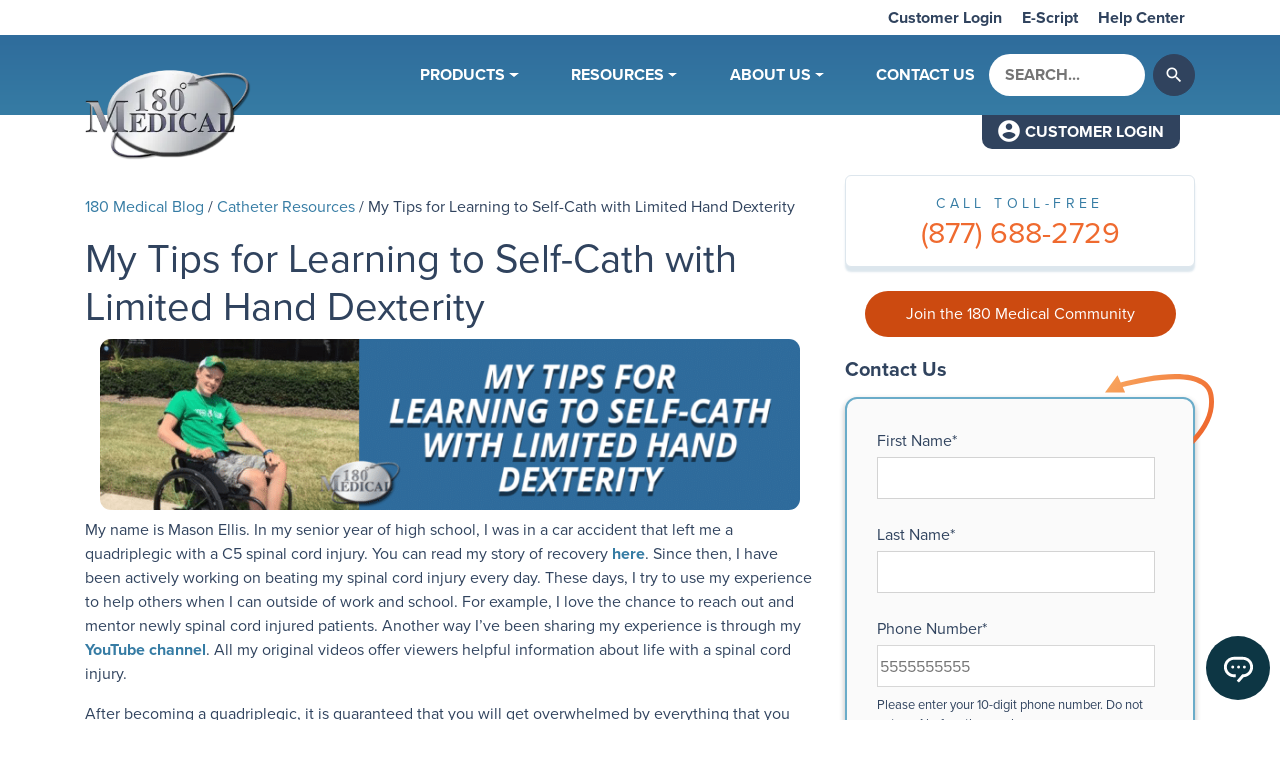

--- FILE ---
content_type: text/html; charset=UTF-8
request_url: https://www.180medical.com/blog/tips-self-cathing-limited-hand-dexterity/
body_size: 57417
content:
<!doctype html>
<html lang="en-US" >
  <head>
  <!-- BE Head: Start -->
    
<!-- be_ixf, sdk, gho-->
<meta name="be:sdk" content="php_sdk_1.5.8" />
<meta name="be:timer" content="126ms" />
<meta name="be:orig_url" content="https%3A%2F%2Fwww.180medical.com%2Fblog%2Ftips-self-cathing-limited-hand-dexterity%2F" />
<meta name="be:norm_url" content="https%3A%2F%2Fwww.180medical.com%2Fblog%2Ftips-self-cathing-limited-hand-dexterity%2F" />
<meta name="be:capsule_url" content="https%3A%2F%2Fixfd1-api.bc0a.com%2Fapi%2Fixf%2F1.0.0%2Fget_capsule%2Ff00000000293623%2F425139086" />
<meta name="be:api_dt" content="Zy_2025;Zm_12;Zd_11;Zh_01;Zmh_00;p_epoch:1765414851835" />
<meta name="be:mod_dt" content="Zy_2025;Zm_12;Zd_11;Zh_01;Zmh_00;p_epoch:1765414851835" />
<meta name="be:diag" content="XF5+12DQNr/ZxOTVxaydoyihxDuMMK9KVKMKEMnj6Wb8FZFenol7LTXOz23CB0vDIyfpbcRtQGDhP1P91utXmzi7w9vHKWn2k2XK1gMCSkut2dn40C1ULiRMtA1nl0pdOMmHXseI6r6qu7pzjuzXTLemiqS6AE1D8RkplotNynIfF/117/uc6vVZ+bBmdQKpWdFLdtFj/7WIzzVel3kEGSBiTaUCXWjUzEDMh+6xDeZ/vkaUIFJtzorwWoQhq4gbDYYYB2cSeKtcItZDgRFX3KF+uDoC5gU8xdwQ/EM4fRVFIMGk1q4uSpBgapWzTgj1bwIVpbk8LOfaYfnpOB96VbVTk6+oPTNMcrWBz9/VtCNWExUwwYe+A5npDoSoIAOJo9h2s2UTZpORgcD7rHaq3fgkQ42l22FL5Gw2W2BS6lpziTn/oq7zXTX4LdH0WdTkdQG/SusndJ8+FwDCo4xZrjsoDdeAPbzDnVcGfYW46LgghKY/L8I5fdPlIj5jSMGKHr0+UFVjLm77V9pHGbGHlxtx0yC6Wz6KqwLN92JjQwRGJtUlgMMz43EL2nB6qXcbsF9vX/2wFsrz9F1PX6xilTZ5c9OASTYJqpLhb1VRfy6qTzJ+C9o0Br9uNQqtHQLzz/uRjRghqtlsu1Tuo5TDoCbhTHl5pnZThq5ZjMyqawADqh8WJBWfOzen1lsRMKnbbzzfyIWPXIqWkMW4R27RhWtb6g1ie2E0GaDiosJi7GZ+rGBNbXaP0NXXmz4VD0J1Fxj0lVtl/TWdulNJJgsKeqNXjCrG1vvhOhglD8nKbS7v23z6X9WBmjpj6jpG53yOpOqVwr6ebHKs0s9Ty/GxijbNIYHRunwrtw4a7yLMy5ZJy2qNQOE4PnY+qBDQydURBRwdLdQRGd4+tS9zDMgFgO5hpIT4HtARbSFUboTmmYrT8n73eZL24FoDMe52eYcdqciBcU6x2gsHLeLKlzglm+DqUhPI/013wd0efo4C+LdRhqk5Ji8nV8QsKi3R5ImB368tOokTtDPSMIc6T7+UCPSfspfRNRCPTdll/KqxTtHwnhMaXxB+OxLZo2PhkCMaVJHaZPurdbIqsDDcuU/f3Q96ELWop3K6IcBipaXU1cgQY78VphPmsu5w4EWc4++N5ooybklyKcU3WSRykzXIIWAklqcYy680UhqC179x46bXBEYdvHIMkaXyyHoXMxz0izyKFVjYA6XOM2BX6J2YS08dDiZx5DwYH4ZXWgPzxozJL1lW/bavDhc2wHkaE72DEWnJEbntYAHRkPh1/iNHZGC5Y/ZNjnLSmiXBiIAEKmYl6FuqDPtn8SBb4mOu0s9/RX1ThwpHEu6ECWy2vHUttAizI/xE4UjnlnI2Wc0OfmbDPXc7vWZX3RL8AUfsykFzvJIomG83YNHFmutMn3bJxoz3U2tghQ0qch1lefMyB7cxVgnFz0ioWW4er/cpQmK7EhycBlUwMjFBzpyEjNZAyGtPmQOyHZ25rBxE6qTeayw8KcgGDam3tROtOdh1TYfZ5qZY9zwry5KqAhw2PZAeq2ANRZknWqk5zA6hnpK1ObR++fTmAB057UENdniC232K4UrgM9bz5q17+JchUzzzykk7/t5Fe+KynKr7ulgjtc+q2b3ieyV3m1dyGbPM2CfCUZHIKymILBqUM2dJRULYlNWfdaYcBcHnF11WaYTrbXoKYxPUyA/jBpAeSdEYLrDINGryKYDcxwBYtk9JVEZLFxxxEf77ZHqE8govobAVg+jaaieKfUb+r7EWbaaDL3pWeDF0PlDTOHz1XkdMA781L1ppcEVogjvpm8ALL7uSRl4kUG1KLcCM0zY3kI1GeJ7xK/eHNss2GAlVq8iqjNcjE+nslt1K+HU5GRq+Zhv9izzDvy6fLh5RjduJNrKRzcEalTYIXuGJs2f4AGi19SKDliCF3AMNmm2f1svSvsuIs+PGFWedV5wMrCBlRUb6+1xt59pHlWjm9diZsKofIV2FOIOPYYrvlylWXPvDRwqOIRpay/yGuax9SD3tli8N6vsLQgIcV8KLsv+ZEIZgOVfzHBEo3EmFle+5WqSzF5vjDByUmyv22ta4DoPJL38Nqe48qkMLaQxHhivx3hyGUNpLfXSgk7cvQz47d2ohF/hU5VeqyfTEdfCR+Io4p8JCaFA0zxtOVGOavgtAvYj6wOt1NSkl0IxfEPCeVmLAQ2n9NhY5wPSljzI+l6y0vQKyv/cFjBAKbw5bJVZtVTs00NHupzlEnCksOMWuYj3Mce8iAk4A73md/nYQzgSPd+RTNoYhUOwJSMYYOOouIcpLLvgxsr2EqchGqSAp22jUGlWp8iSTAcRYxCTuxgOWjYXgaYRPM3XYSTTmnIfi8DnMN67RDar2pfZbHzrSvmeIMMctE4yD7bNl3dkDMNN1nFRZIIFwF6aPiyp+QCWYaplwZz9ziXY7E2GG6uWpicWmgohtUnm96arh/kUTonX3cI2gS7zzlZxIv8O5NmWccQdm7x5LfFzQ/+bmUmypY3J7lcfLRON6m8kIdXhBVYScQmr6BU7Sc/fL4m/kM0CqjpoI4Dgft6aL55/g2n5wOPxscfzKF4WvwxNjRunu4d/PNKaupN4PP3mk6xLikten51sPYbry6CrrS0VuuInGxDK6830/qSG0hBe7eLQRfmGY2SOtLI3w+t8/UGvbtP+79VBj8hGeLg==" />
<meta name="be:messages" content="false" />
<style>
.be-ix-link-block .be-related-link-container {margin-top: 20px;text-align: center;}
.be-ix-link-block .be-related-link-container .be-label {margin: 0;color: white;line-height: 1em;font-variant-numeric: lining-nums;font-weight: 600;}
.be-ix-link-block .be-related-link-container .be-list { display: inline-block; list-style: none;margin: 0; padding: 0;}
.be-ix-link-block .be-related-link-container .be-list .be-list-item {display: inline-block;margin-right: 20px;margin-bottom: 6px;}
.be-ix-link-block .be-related-link-container .be-list .be-list-item .be-related-link {color: #fff;}
.be-ix-link-block .be-related-link-container .be-list .be-list-item .be-related-link:hover {text-decoration: underline;}
.be-ix-link-block .be-related-link-container .be-list .be-list-item:last-child { margin-right: 0;}

@media (max-width: 767px) {
  .be-ix-link-block .be-related-link-container .be-label {width: 100%;margin-bottom: 10px;}
  .be-ix-link-block .be-related-link-container .be-list { display: block;width: 100%;}
  .be-ix-link-block .be-related-link-container .be-list .be-list-item {display: block;margin-right: 0;}
}
@media (min-width: 768px) {
  .be-ix-link-block .be-related-link-container {display: flex;align-items: baseline;justify-content: center;}
  .be-ix-link-block .be-related-link-container .be-label {display: inline-block;margin-right: 20px;flex-grow: 0;flex-shrink: 0;}
}
</style>

 
<script data-cfasync="false" data-testmode="true" id="marvel" data-customerid="f00000000293623" src="https://marvel-b2-cdn.bc0a.com/marvel.js"></script>
  <!-- BE Head: End -->
  <meta charset="utf-8">
  <meta http-equiv="x-ua-compatible" content="ie=edge">
  <meta name="viewport" content="width=device-width, initial-scale=1, shrink-to-fit=no">

    <link rel="preload" as="image" href="https://www.180medical.com/wp-content/uploads/2018/08/logo-1.png.webp" />
  <link rel="preload" href="https://www.180medical.com/wp-includes/js/jquery/jquery.min.js?ver=3.6.0" as="script">
  <link rel="preload" href="https://www.180medical.com/wp-includes/js/jquery/jquery-migrate.min.js?ver=3.3.2" as="script">
  <link rel="preload" href="https://www.180medical.com/wp-content/plugins/search-filter-pro/public/assets/js/search-filter-build.min.js?ver=2.5.4" as="script">
  <link rel="preload" href="https://www.180medical.com/wp-content/plugins/search-filter-pro/public/assets/js/chosen.jquery.min.js?ver=2.5.4" as="script">
  <link rel="preload" href="//js.hsforms.net/forms/v2.js" as="script">

  <link crossorigin="anonymous" rel="stylesheet" id="sage/material-icons-css" type="text/css" media="all" data-href="https://fonts.googleapis.com/icon?family=Material+Icons&amp;display=swap&amp;ver=MOh3TLfHKUqt7PD">

  <link rel='preconnect' href='https://connect.facebook.net' /><link rel='preconnect' href='http://2.gravatar.com' /><link rel='preconnect' href='https://forms.hsforms.com' /><link rel='preconnect' href='https://www.google-analytics.com' /><link rel='preconnect' href='https://www.google.com' /><link rel='preconnect' href='https://www.googleadservices.com' />
  <!-- Global site tag (gtag.js) - Google Analytics -->
  <script async src="https://www.googletagmanager.com/gtag/js?id=UA-462099-1" ></script>
  <!-- TrustBox script -->
  <script type="text/javascript" src="//widget.trustpilot.com/bootstrap/v5/tp.widget.bootstrap.min.js" async></script>
  <!-- End Trustbox script -->

  <meta name='robots' content='index, follow, max-image-preview:large, max-snippet:-1, max-video-preview:-1' />
	<style>img:is([sizes="auto" i], [sizes^="auto," i]) { contain-intrinsic-size: 3000px 1500px }</style>
	<style id="theme-critical-styles">continue﻿/*!
 * Bootstrap v4.3.1 (https://getbootstrap.com/)
 * Copyright 2011-2019 The Bootstrap Authors
 * Copyright 2011-2019 Twitter, Inc.
 * Licensed under MIT (https://github.com/twbs/bootstrap/blob/master/LICENSE)
 */:root{--blue: #007bff;--indigo: #6610f2;--purple: #6f42c1;--pink: #e83e8c;--red: #dc3545;--orange: #fd7e14;--yellow: #ffc107;--green: #28a745;--teal: #20c997;--cyan: #17a2b8;--white: #fff;--gray: #6c757d;--gray-dark: #343a40;--primary: #525ddc;--secondary: #6c757d;--success: #28a745;--info: #17a2b8;--warning: #ffc107;--danger: #dc3545;--light: #f8f9fa;--dark: #343a40;--breakpoint-xs: 0;--breakpoint-sm: 576px;--breakpoint-md: 768px;--breakpoint-lg: 992px;--breakpoint-xl: 1200px;--breakpoint-xxl: 1400px;--font-family-sans-serif: -apple-system, BlinkMacSystemFont, "Segoe UI", Roboto, "Helvetica Neue", Arial, "Noto Sans", sans-serif, "Apple Color Emoji", "Segoe UI Emoji", "Segoe UI Symbol", "Noto Color Emoji";--font-family-monospace: SFMono-Regular, Menlo, Monaco, Consolas, "Liberation Mono", "Courier New", monospace}*,*::before,*::after{box-sizing:border-box}html{font-family:sans-serif;line-height:1.15;-webkit-text-size-adjust:100%;-webkit-tap-highlight-color:rgba(0,0,0,0)}article,aside,figcaption,figure,footer,header,hgroup,main,nav,section{display:block}body{margin:0;font-family:-apple-system,BlinkMacSystemFont,"Segoe UI",Roboto,"Helvetica Neue",Arial,"Noto Sans",sans-serif,"Apple Color Emoji","Segoe UI Emoji","Segoe UI Symbol","Noto Color Emoji";font-size:1rem;font-weight:400;line-height:1.5;color:#484848;text-align:left;background-color:#fff}[tabindex="-1"]:focus{outline:0 !important}hr{box-sizing:content-box;height:0;overflow:visible}h1,h2,h3,h4,h5,h6{margin-top:0;margin-bottom:.5rem}p{margin-top:0;margin-bottom:1rem}abbr[title],abbr[data-original-title]{text-decoration:underline;text-decoration:underline dotted;cursor:help;border-bottom:0;text-decoration-skip-ink:none}address{margin-bottom:1rem;font-style:normal;line-height:inherit}ol,ul,dl{margin-top:0;margin-bottom:1rem}ol ol,ul ul,ol ul,ul ol{margin-bottom:0}dt{font-weight:700}dd{margin-bottom:.5rem;margin-left:0}blockquote{margin:0 0 1rem}b,strong{font-weight:bolder}small{font-size:80%}sub,sup{position:relative;font-size:75%;line-height:0;vertical-align:baseline}sub{bottom:-0.25em}sup{top:-0.5em}a{color:#367ca4;text-decoration:none;background-color:rgba(0,0,0,0)}a:hover{color:#295f7e;text-decoration:underline}a:not([href]):not([tabindex]){color:inherit;text-decoration:none}a:not([href]):not([tabindex]):hover,a:not([href]):not([tabindex]):focus{color:inherit;text-decoration:none}a:not([href]):not([tabindex]):focus{outline:0}pre,code,kbd,samp{font-family:SFMono-Regular,Menlo,Monaco,Consolas,"Liberation Mono","Courier New",monospace;font-size:1em}pre{margin-top:0;margin-bottom:1rem;overflow:auto}figure{margin:0 0 1rem}img{vertical-align:middle;border-style:none}svg{overflow:hidden;vertical-align:middle}table{border-collapse:collapse}caption{padding-top:.75rem;padding-bottom:.75rem;color:#6c757d;text-align:left;caption-side:bottom}th{text-align:inherit}label{display:inline-block;margin-bottom:.5rem}button{border-radius:0}button:focus{outline:1px dotted;outline:5px auto -webkit-focus-ring-color}input,button,select,optgroup,textarea{margin:0;font-family:inherit;font-size:inherit;line-height:inherit}button,input{overflow:visible}button,select{text-transform:none}select{word-wrap:normal}button,[type=button],[type=reset],[type=submit]{-webkit-appearance:button}button:not(:disabled),[type=button]:not(:disabled),[type=reset]:not(:disabled),[type=submit]:not(:disabled){cursor:pointer}button::-moz-focus-inner,[type=button]::-moz-focus-inner,[type=reset]::-moz-focus-inner,[type=submit]::-moz-focus-inner{padding:0;border-style:none}input[type=radio],input[type=checkbox]{box-sizing:border-box;padding:0}input[type=date],input[type=time],input[type=datetime-local],input[type=month]{-webkit-appearance:listbox}textarea{overflow:auto;resize:vertical}fieldset{min-width:0;padding:0;margin:0;border:0}legend{display:block;width:100%;max-width:100%;padding:0;margin-bottom:.5rem;font-size:1.5rem;line-height:inherit;color:inherit;white-space:normal}progress{vertical-align:baseline}[type=number]::-webkit-inner-spin-button,[type=number]::-webkit-outer-spin-button{height:auto}[type=search]{outline-offset:-2px;-webkit-appearance:none}[type=search]::-webkit-search-decoration{-webkit-appearance:none}::-webkit-file-upload-button{font:inherit;-webkit-appearance:button}output{display:inline-block}summary{display:list-item;cursor:pointer}template{display:none}[hidden]{display:none !important}h1,h2,h3,h4,h5,h6,.h1,.h2,.h3,.h4,.h5,.h6{margin-bottom:.5rem;font-weight:500;line-height:1.2}h1,.h1{font-size:2.5rem}h2,.h2{font-size:2rem}h3,.h3{font-size:1.75rem}h4,.h4{font-size:1.5rem}h5,.h5{font-size:1.25rem}h6,.h6{font-size:1rem}.lead{font-size:1.25rem;font-weight:300}.display-1{font-size:6rem;font-weight:300;line-height:1.2}.display-2{font-size:5.5rem;font-weight:300;line-height:1.2}.display-3{font-size:4.5rem;font-weight:300;line-height:1.2}.display-4{font-size:3.5rem;font-weight:300;line-height:1.2}hr{margin-top:1rem;margin-bottom:1rem;border:0;border-top:1px solid rgba(0,0,0,.1)}small,.small{font-size:80%;font-weight:400}mark,.mark{padding:.2em;background-color:#fcf8e3}.list-unstyled,.comment-list{padding-left:0;list-style:none}.list-inline{padding-left:0;list-style:none}.list-inline-item{display:inline-block}.list-inline-item:not(:last-child){margin-right:.5rem}.initialism{font-size:90%;text-transform:uppercase}.blockquote{margin-bottom:1rem;font-size:1.25rem}.blockquote-footer{display:block;font-size:80%;color:#6c757d}.blockquote-footer::before{content:"— "}.img-fluid,.wp-caption img{max-width:100%;height:auto}.img-thumbnail{padding:.25rem;background-color:#fff;border:1px solid #dee2e6;border-radius:.25rem;max-width:100%;height:auto}.figure,.wp-caption{display:inline-block}.figure-img,.wp-caption img{margin-bottom:.5rem;line-height:1}.figure-caption,.wp-caption-text{font-size:90%;color:#6c757d}code{font-size:87.5%;color:#e83e8c;word-break:break-word}a>code{color:inherit}kbd{padding:.2rem .4rem;font-size:87.5%;color:#fff;background-color:#212529;border-radius:.2rem}kbd kbd{padding:0;font-size:100%;font-weight:700}pre{display:block;font-size:87.5%;color:#212529}pre code{font-size:inherit;color:inherit;word-break:normal}.pre-scrollable{max-height:340px;overflow-y:scroll}.container{width:100%;padding-right:15px;padding-left:15px;margin-right:auto;margin-left:auto}@media(min-width: 576px){.container{max-width:540px}}@media(min-width: 768px){.container{max-width:720px}}@media(min-width: 992px){.container{max-width:960px}}@media(min-width: 1200px){.container{max-width:1140px}}.container-fluid{width:100%;padding-right:15px;padding-left:15px;margin-right:auto;margin-left:auto}.row{display:flex;flex-wrap:wrap;margin-right:-15px;margin-left:-15px}.no-gutters{margin-right:0;margin-left:0}.no-gutters>.col,.no-gutters>[class*=col-]{padding-right:0;padding-left:0}.col-xxl,.col-xxl-auto,.col-xxl-12,.col-xxl-11,.col-xxl-10,.col-xxl-9,.col-xxl-8,.col-xxl-7,.col-xxl-6,.col-xxl-5,.col-xxl-4,.col-xxl-3,.col-xxl-2,.col-xxl-1,.col-xl,.col-xl-auto,.col-xl-12,.col-xl-11,.col-xl-10,.col-xl-9,.col-xl-8,.col-xl-7,.col-xl-6,.col-xl-5,.col-xl-4,.col-xl-3,.col-xl-2,.col-xl-1,.col-lg,.col-lg-auto,.col-lg-12,.col-lg-11,.col-lg-10,.col-lg-9,.col-lg-8,.col-lg-7,.col-lg-6,.col-lg-5,.col-lg-4,.col-lg-3,.col-lg-2,.col-lg-1,.col-md,.col-md-auto,.col-md-12,.col-md-11,.col-md-10,.col-md-9,.col-md-8,.col-md-7,.col-md-6,.col-md-5,.col-md-4,.col-md-3,.col-md-2,.col-md-1,.col-sm,.col-sm-auto,.col-sm-12,.col-sm-11,.col-sm-10,.col-sm-9,.col-sm-8,.col-sm-7,.col-sm-6,.col-sm-5,.col-sm-4,.col-sm-3,.col-sm-2,.col-sm-1,.col,.col-auto,.col-12,.col-11,.col-10,.col-9,.col-8,.col-7,.col-6,.col-5,.col-4,.col-3,.col-2,.col-1{position:relative;width:100%;padding-right:15px;padding-left:15px}.col{flex-basis:0;flex-grow:1;max-width:100%}.col-auto{flex:0 0 auto;width:auto;max-width:100%}.col-1{flex:0 0 8.3333333333%;max-width:8.3333333333%}.col-2{flex:0 0 16.6666666667%;max-width:16.6666666667%}.col-3{flex:0 0 25%;max-width:25%}.col-4{flex:0 0 33.3333333333%;max-width:33.3333333333%}.col-5{flex:0 0 41.6666666667%;max-width:41.6666666667%}.col-6{flex:0 0 50%;max-width:50%}.col-7{flex:0 0 58.3333333333%;max-width:58.3333333333%}.col-8{flex:0 0 66.6666666667%;max-width:66.6666666667%}.col-9{flex:0 0 75%;max-width:75%}.col-10{flex:0 0 83.3333333333%;max-width:83.3333333333%}.col-11{flex:0 0 91.6666666667%;max-width:91.6666666667%}.col-12{flex:0 0 100%;max-width:100%}.order-first{order:-1}.order-last{order:13}.order-0{order:0}.order-1{order:1}.order-2{order:2}.order-3{order:3}.order-4{order:4}.order-5{order:5}.order-6{order:6}.order-7{order:7}.order-8{order:8}.order-9{order:9}.order-10{order:10}.order-11{order:11}.order-12{order:12}.offset-1{margin-left:8.3333333333%}.offset-2{margin-left:16.6666666667%}.offset-3{margin-left:25%}.offset-4{margin-left:33.3333333333%}.offset-5{margin-left:41.6666666667%}.offset-6{margin-left:50%}.offset-7{margin-left:58.3333333333%}.offset-8{margin-left:66.6666666667%}.offset-9{margin-left:75%}.offset-10{margin-left:83.3333333333%}.offset-11{margin-left:91.6666666667%}@media(min-width: 576px){.col-sm{flex-basis:0;flex-grow:1;max-width:100%}.col-sm-auto{flex:0 0 auto;width:auto;max-width:100%}.col-sm-1{flex:0 0 8.3333333333%;max-width:8.3333333333%}.col-sm-2{flex:0 0 16.6666666667%;max-width:16.6666666667%}.col-sm-3{flex:0 0 25%;max-width:25%}.col-sm-4{flex:0 0 33.3333333333%;max-width:33.3333333333%}.col-sm-5{flex:0 0 41.6666666667%;max-width:41.6666666667%}.col-sm-6{flex:0 0 50%;max-width:50%}.col-sm-7{flex:0 0 58.3333333333%;max-width:58.3333333333%}.col-sm-8{flex:0 0 66.6666666667%;max-width:66.6666666667%}.col-sm-9{flex:0 0 75%;max-width:75%}.col-sm-10{flex:0 0 83.3333333333%;max-width:83.3333333333%}.col-sm-11{flex:0 0 91.6666666667%;max-width:91.6666666667%}.col-sm-12{flex:0 0 100%;max-width:100%}.order-sm-first{order:-1}.order-sm-last{order:13}.order-sm-0{order:0}.order-sm-1{order:1}.order-sm-2{order:2}.order-sm-3{order:3}.order-sm-4{order:4}.order-sm-5{order:5}.order-sm-6{order:6}.order-sm-7{order:7}.order-sm-8{order:8}.order-sm-9{order:9}.order-sm-10{order:10}.order-sm-11{order:11}.order-sm-12{order:12}.offset-sm-0{margin-left:0}.offset-sm-1{margin-left:8.3333333333%}.offset-sm-2{margin-left:16.6666666667%}.offset-sm-3{margin-left:25%}.offset-sm-4{margin-left:33.3333333333%}.offset-sm-5{margin-left:41.6666666667%}.offset-sm-6{margin-left:50%}.offset-sm-7{margin-left:58.3333333333%}.offset-sm-8{margin-left:66.6666666667%}.offset-sm-9{margin-left:75%}.offset-sm-10{margin-left:83.3333333333%}.offset-sm-11{margin-left:91.6666666667%}}@media(min-width: 768px){.col-md{flex-basis:0;flex-grow:1;max-width:100%}.col-md-auto{flex:0 0 auto;width:auto;max-width:100%}.col-md-1{flex:0 0 8.3333333333%;max-width:8.3333333333%}.col-md-2{flex:0 0 16.6666666667%;max-width:16.6666666667%}.col-md-3{flex:0 0 25%;max-width:25%}.col-md-4{flex:0 0 33.3333333333%;max-width:33.3333333333%}.col-md-5{flex:0 0 41.6666666667%;max-width:41.6666666667%}.col-md-6{flex:0 0 50%;max-width:50%}.col-md-7{flex:0 0 58.3333333333%;max-width:58.3333333333%}.col-md-8{flex:0 0 66.6666666667%;max-width:66.6666666667%}.col-md-9{flex:0 0 75%;max-width:75%}.col-md-10{flex:0 0 83.3333333333%;max-width:83.3333333333%}.col-md-11{flex:0 0 91.6666666667%;max-width:91.6666666667%}.col-md-12{flex:0 0 100%;max-width:100%}.order-md-first{order:-1}.order-md-last{order:13}.order-md-0{order:0}.order-md-1{order:1}.order-md-2{order:2}.order-md-3{order:3}.order-md-4{order:4}.order-md-5{order:5}.order-md-6{order:6}.order-md-7{order:7}.order-md-8{order:8}.order-md-9{order:9}.order-md-10{order:10}.order-md-11{order:11}.order-md-12{order:12}.offset-md-0{margin-left:0}.offset-md-1{margin-left:8.3333333333%}.offset-md-2{margin-left:16.6666666667%}.offset-md-3{margin-left:25%}.offset-md-4{margin-left:33.3333333333%}.offset-md-5{margin-left:41.6666666667%}.offset-md-6{margin-left:50%}.offset-md-7{margin-left:58.3333333333%}.offset-md-8{margin-left:66.6666666667%}.offset-md-9{margin-left:75%}.offset-md-10{margin-left:83.3333333333%}.offset-md-11{margin-left:91.6666666667%}}@media(min-width: 992px){.col-lg{flex-basis:0;flex-grow:1;max-width:100%}.col-lg-auto{flex:0 0 auto;width:auto;max-width:100%}.col-lg-1{flex:0 0 8.3333333333%;max-width:8.3333333333%}.col-lg-2{flex:0 0 16.6666666667%;max-width:16.6666666667%}.col-lg-3{flex:0 0 25%;max-width:25%}.col-lg-4{flex:0 0 33.3333333333%;max-width:33.3333333333%}.col-lg-5{flex:0 0 41.6666666667%;max-width:41.6666666667%}.col-lg-6{flex:0 0 50%;max-width:50%}.col-lg-7{flex:0 0 58.3333333333%;max-width:58.3333333333%}.col-lg-8{flex:0 0 66.6666666667%;max-width:66.6666666667%}.col-lg-9{flex:0 0 75%;max-width:75%}.col-lg-10{flex:0 0 83.3333333333%;max-width:83.3333333333%}.col-lg-11{flex:0 0 91.6666666667%;max-width:91.6666666667%}.col-lg-12{flex:0 0 100%;max-width:100%}.order-lg-first{order:-1}.order-lg-last{order:13}.order-lg-0{order:0}.order-lg-1{order:1}.order-lg-2{order:2}.order-lg-3{order:3}.order-lg-4{order:4}.order-lg-5{order:5}.order-lg-6{order:6}.order-lg-7{order:7}.order-lg-8{order:8}.order-lg-9{order:9}.order-lg-10{order:10}.order-lg-11{order:11}.order-lg-12{order:12}.offset-lg-0{margin-left:0}.offset-lg-1{margin-left:8.3333333333%}.offset-lg-2{margin-left:16.6666666667%}.offset-lg-3{margin-left:25%}.offset-lg-4{margin-left:33.3333333333%}.offset-lg-5{margin-left:41.6666666667%}.offset-lg-6{margin-left:50%}.offset-lg-7{margin-left:58.3333333333%}.offset-lg-8{margin-left:66.6666666667%}.offset-lg-9{margin-left:75%}.offset-lg-10{margin-left:83.3333333333%}.offset-lg-11{margin-left:91.6666666667%}}@media(min-width: 1200px){.col-xl{flex-basis:0;flex-grow:1;max-width:100%}.col-xl-auto{flex:0 0 auto;width:auto;max-width:100%}.col-xl-1{flex:0 0 8.3333333333%;max-width:8.3333333333%}.col-xl-2{flex:0 0 16.6666666667%;max-width:16.6666666667%}.col-xl-3{flex:0 0 25%;max-width:25%}.col-xl-4{flex:0 0 33.3333333333%;max-width:33.3333333333%}.col-xl-5{flex:0 0 41.6666666667%;max-width:41.6666666667%}.col-xl-6{flex:0 0 50%;max-width:50%}.col-xl-7{flex:0 0 58.3333333333%;max-width:58.3333333333%}.col-xl-8{flex:0 0 66.6666666667%;max-width:66.6666666667%}.col-xl-9{flex:0 0 75%;max-width:75%}.col-xl-10{flex:0 0 83.3333333333%;max-width:83.3333333333%}.col-xl-11{flex:0 0 91.6666666667%;max-width:91.6666666667%}.col-xl-12{flex:0 0 100%;max-width:100%}.order-xl-first{order:-1}.order-xl-last{order:13}.order-xl-0{order:0}.order-xl-1{order:1}.order-xl-2{order:2}.order-xl-3{order:3}.order-xl-4{order:4}.order-xl-5{order:5}.order-xl-6{order:6}.order-xl-7{order:7}.order-xl-8{order:8}.order-xl-9{order:9}.order-xl-10{order:10}.order-xl-11{order:11}.order-xl-12{order:12}.offset-xl-0{margin-left:0}.offset-xl-1{margin-left:8.3333333333%}.offset-xl-2{margin-left:16.6666666667%}.offset-xl-3{margin-left:25%}.offset-xl-4{margin-left:33.3333333333%}.offset-xl-5{margin-left:41.6666666667%}.offset-xl-6{margin-left:50%}.offset-xl-7{margin-left:58.3333333333%}.offset-xl-8{margin-left:66.6666666667%}.offset-xl-9{margin-left:75%}.offset-xl-10{margin-left:83.3333333333%}.offset-xl-11{margin-left:91.6666666667%}}@media(min-width: 1400px){.col-xxl{flex-basis:0;flex-grow:1;max-width:100%}.col-xxl-auto{flex:0 0 auto;width:auto;max-width:100%}.col-xxl-1{flex:0 0 8.3333333333%;max-width:8.3333333333%}.col-xxl-2{flex:0 0 16.6666666667%;max-width:16.6666666667%}.col-xxl-3{flex:0 0 25%;max-width:25%}.col-xxl-4{flex:0 0 33.3333333333%;max-width:33.3333333333%}.col-xxl-5{flex:0 0 41.6666666667%;max-width:41.6666666667%}.col-xxl-6{flex:0 0 50%;max-width:50%}.col-xxl-7{flex:0 0 58.3333333333%;max-width:58.3333333333%}.col-xxl-8{flex:0 0 66.6666666667%;max-width:66.6666666667%}.col-xxl-9{flex:0 0 75%;max-width:75%}.col-xxl-10{flex:0 0 83.3333333333%;max-width:83.3333333333%}.col-xxl-11{flex:0 0 91.6666666667%;max-width:91.6666666667%}.col-xxl-12{flex:0 0 100%;max-width:100%}.order-xxl-first{order:-1}.order-xxl-last{order:13}.order-xxl-0{order:0}.order-xxl-1{order:1}.order-xxl-2{order:2}.order-xxl-3{order:3}.order-xxl-4{order:4}.order-xxl-5{order:5}.order-xxl-6{order:6}.order-xxl-7{order:7}.order-xxl-8{order:8}.order-xxl-9{order:9}.order-xxl-10{order:10}.order-xxl-11{order:11}.order-xxl-12{order:12}.offset-xxl-0{margin-left:0}.offset-xxl-1{margin-left:8.3333333333%}.offset-xxl-2{margin-left:16.6666666667%}.offset-xxl-3{margin-left:25%}.offset-xxl-4{margin-left:33.3333333333%}.offset-xxl-5{margin-left:41.6666666667%}.offset-xxl-6{margin-left:50%}.offset-xxl-7{margin-left:58.3333333333%}.offset-xxl-8{margin-left:66.6666666667%}.offset-xxl-9{margin-left:75%}.offset-xxl-10{margin-left:83.3333333333%}.offset-xxl-11{margin-left:91.6666666667%}}.table{width:100%;margin-bottom:1rem;color:#484848}.table th,.table td{padding:.75rem;vertical-align:top;border-top:1px solid #dee2e6}.table thead th{vertical-align:bottom;border-bottom:2px solid #dee2e6}.table tbody+tbody{border-top:2px solid #dee2e6}.table-sm th,.table-sm td{padding:.3rem}.table-bordered{border:1px solid #dee2e6}.table-bordered th,.table-bordered td{border:1px solid #dee2e6}.table-bordered thead th,.table-bordered thead td{border-bottom-width:2px}.table-borderless th,.table-borderless td,.table-borderless thead th,.table-borderless tbody+tbody{border:0}.table-striped tbody tr:nth-of-type(odd){background-color:rgba(0,0,0,.05)}.table-hover tbody tr:hover{color:#484848;background-color:rgba(0,0,0,.075)}.table-primary,.table-primary>th,.table-primary>td{background-color:#cfd2f5}.table-primary th,.table-primary td,.table-primary thead th,.table-primary tbody+tbody{border-color:#a5abed}.table-hover .table-primary:hover{background-color:#babef1}.table-hover .table-primary:hover>td,.table-hover .table-primary:hover>th{background-color:#babef1}.table-secondary,.table-secondary>th,.table-secondary>td{background-color:#d6d8db}.table-secondary th,.table-secondary td,.table-secondary thead th,.table-secondary tbody+tbody{border-color:#b3b7bb}.table-hover .table-secondary:hover{background-color:#c8cbcf}.table-hover .table-secondary:hover>td,.table-hover .table-secondary:hover>th{background-color:#c8cbcf}.table-success,.table-success>th,.table-success>td{background-color:#c3e6cb}.table-success th,.table-success td,.table-success thead th,.table-success tbody+tbody{border-color:#8fd19e}.table-hover .table-success:hover{background-color:#b1dfbb}.table-hover .table-success:hover>td,.table-hover .table-success:hover>th{background-color:#b1dfbb}.table-info,.table-info>th,.table-info>td{background-color:#bee5eb}.table-info th,.table-info td,.table-info thead th,.table-info tbody+tbody{border-color:#86cfda}.table-hover .table-info:hover{background-color:#abdde5}.table-hover .table-info:hover>td,.table-hover .table-info:hover>th{background-color:#abdde5}.table-warning,.table-warning>th,.table-warning>td{background-color:#ffeeba}.table-warning th,.table-warning td,.table-warning thead th,.table-warning tbody+tbody{border-color:#ffdf7e}.table-hover .table-warning:hover{background-color:#ffe8a1}.table-hover .table-warning:hover>td,.table-hover .table-warning:hover>th{background-color:#ffe8a1}.table-danger,.table-danger>th,.table-danger>td{background-color:#f5c6cb}.table-danger th,.table-danger td,.table-danger thead th,.table-danger tbody+tbody{border-color:#ed969e}.table-hover .table-danger:hover{background-color:#f1b0b7}.table-hover .table-danger:hover>td,.table-hover .table-danger:hover>th{background-color:#f1b0b7}.table-light,.table-light>th,.table-light>td{background-color:#fdfdfe}.table-light th,.table-light td,.table-light thead th,.table-light tbody+tbody{border-color:#fbfcfc}.table-hover .table-light:hover{background-color:#ececf6}.table-hover .table-light:hover>td,.table-hover .table-light:hover>th{background-color:#ececf6}.table-dark,.table-dark>th,.table-dark>td{background-color:#c6c8ca}.table-dark th,.table-dark td,.table-dark thead th,.table-dark tbody+tbody{border-color:#95999c}.table-hover .table-dark:hover{background-color:#b9bbbe}.table-hover .table-dark:hover>td,.table-hover .table-dark:hover>th{background-color:#b9bbbe}.table-active,.table-active>th,.table-active>td{background-color:rgba(0,0,0,.075)}.table-hover .table-active:hover{background-color:rgba(0,0,0,.075)}.table-hover .table-active:hover>td,.table-hover .table-active:hover>th{background-color:rgba(0,0,0,.075)}.table .thead-dark th{color:#fff;background-color:#343a40;border-color:#454d55}.table .thead-light th{color:#495057;background-color:#e9ecef;border-color:#dee2e6}.table-dark{color:#fff;background-color:#343a40}.table-dark th,.table-dark td,.table-dark thead th{border-color:#454d55}.table-dark.table-bordered{border:0}.table-dark.table-striped tbody tr:nth-of-type(odd){background-color:rgba(255,255,255,.05)}.table-dark.table-hover tbody tr:hover{color:#fff;background-color:rgba(255,255,255,.075)}@media(max-width: 575.98px){.table-responsive-sm{display:block;width:100%;overflow-x:auto;-webkit-overflow-scrolling:touch}.table-responsive-sm>.table-bordered{border:0}}@media(max-width: 767.98px){.table-responsive-md{display:block;width:100%;overflow-x:auto;-webkit-overflow-scrolling:touch}.table-responsive-md>.table-bordered{border:0}}@media(max-width: 991.98px){.table-responsive-lg{display:block;width:100%;overflow-x:auto;-webkit-overflow-scrolling:touch}.table-responsive-lg>.table-bordered{border:0}}@media(max-width: 1199.98px){.table-responsive-xl{display:block;width:100%;overflow-x:auto;-webkit-overflow-scrolling:touch}.table-responsive-xl>.table-bordered{border:0}}@media(max-width: 1399.98px){.table-responsive-xxl{display:block;width:100%;overflow-x:auto;-webkit-overflow-scrolling:touch}.table-responsive-xxl>.table-bordered{border:0}}.table-responsive{display:block;width:100%;overflow-x:auto;-webkit-overflow-scrolling:touch}.table-responsive>.table-bordered{border:0}.form-control,.comment-form input[type=text],.comment-form input[type=email],.comment-form input[type=url],.comment-form textarea{display:block;width:100%;height:calc(1.5em + 0.75rem + 2px);padding:.375rem .75rem;font-size:1rem;font-weight:400;line-height:1.5;color:#495057;background-color:#fff;background-clip:padding-box;border:1px solid #ced4da;border-radius:.25rem;transition:border-color .15s ease-in-out,box-shadow .15s ease-in-out}@media(prefers-reduced-motion: reduce){.form-control,.comment-form input[type=text],.comment-form input[type=email],.comment-form input[type=url],.comment-form textarea{transition:none}}.form-control::-ms-expand,.comment-form input[type=text]::-ms-expand,.comment-form input[type=email]::-ms-expand,.comment-form input[type=url]::-ms-expand,.comment-form textarea::-ms-expand{background-color:rgba(0,0,0,0);border:0}.form-control:focus,.comment-form input[type=text]:focus,.comment-form input[type=email]:focus,.comment-form input[type=url]:focus,.comment-form textarea:focus{color:#495057;background-color:#fff;border-color:#bcc0f1;outline:0;box-shadow:0 0 0 .2rem rgba(82,93,220,.25)}.form-control::placeholder,.comment-form input[type=text]::placeholder,.comment-form input[type=email]::placeholder,.comment-form input[type=url]::placeholder,.comment-form textarea::placeholder{color:#6c757d;opacity:1}.form-control:disabled,.comment-form input[type=text]:disabled,.comment-form input[type=email]:disabled,.comment-form input[type=url]:disabled,.comment-form textarea:disabled,.form-control[readonly],.comment-form input[readonly][type=text],.comment-form input[readonly][type=email],.comment-form input[readonly][type=url],.comment-form textarea[readonly]{background-color:#e9ecef;opacity:1}select.form-control:focus::-ms-value{color:#495057;background-color:#fff}.form-control-file,.form-control-range{display:block;width:100%}.col-form-label{padding-top:calc(0.375rem + 1px);padding-bottom:calc(0.375rem + 1px);margin-bottom:0;font-size:inherit;line-height:1.5}.col-form-label-lg{padding-top:calc(0.5rem + 1px);padding-bottom:calc(0.5rem + 1px);font-size:1.25rem;line-height:1.5}.col-form-label-sm{padding-top:calc(0.25rem + 1px);padding-bottom:calc(0.25rem + 1px);font-size:0.875rem;line-height:1.5}.form-control-plaintext{display:block;width:100%;padding-top:.375rem;padding-bottom:.375rem;margin-bottom:0;line-height:1.5;color:#484848;background-color:rgba(0,0,0,0);border:solid rgba(0,0,0,0);border-width:1px 0}.form-control-plaintext.form-control-sm,.form-control-plaintext.form-control-lg{padding-right:0;padding-left:0}.form-control-sm{height:calc(1.5em + 0.5rem + 2px);padding:.25rem .5rem;font-size:0.875rem;line-height:1.5;border-radius:.2rem}.form-control-lg{height:calc(1.5em + 1rem + 2px);padding:.5rem 1rem;font-size:1.25rem;line-height:1.5;border-radius:.3rem}select.form-control[size],select.form-control[multiple]{height:auto}textarea.form-control,.comment-form textarea{height:auto}.form-group,.comment-form p{margin-bottom:1rem}.form-text{display:block;margin-top:.25rem}.form-row{display:flex;flex-wrap:wrap;margin-right:-5px;margin-left:-5px}.form-row>.col,.form-row>[class*=col-]{padding-right:5px;padding-left:5px}.form-check{position:relative;display:block;padding-left:1.25rem}.form-check-input{position:absolute;margin-top:.3rem;margin-left:-1.25rem}.form-check-input:disabled~.form-check-label{color:#6c757d}.form-check-label{margin-bottom:0}.form-check-inline{display:inline-flex;align-items:center;padding-left:0;margin-right:.75rem}.form-check-inline .form-check-input{position:static;margin-top:0;margin-right:.3125rem;margin-left:0}.valid-feedback{display:none;width:100%;margin-top:.25rem;font-size:80%;color:#28a745}.valid-tooltip{position:absolute;top:100%;z-index:5;display:none;max-width:100%;padding:.25rem .5rem;margin-top:.1rem;font-size:0.875rem;line-height:1.5;color:#fff;background-color:rgba(40,167,69,.9);border-radius:.25rem}.was-validated .form-control:valid,.was-validated .comment-form input[type=text]:valid,.comment-form .was-validated input[type=text]:valid,.was-validated .comment-form input[type=email]:valid,.comment-form .was-validated input[type=email]:valid,.was-validated .comment-form input[type=url]:valid,.comment-form .was-validated input[type=url]:valid,.was-validated .comment-form textarea:valid,.comment-form .was-validated textarea:valid,.form-control.is-valid,.comment-form input.is-valid[type=text],.comment-form input.is-valid[type=email],.comment-form input.is-valid[type=url],.comment-form textarea.is-valid{border-color:#28a745;padding-right:calc(1.5em + 0.75rem);background-image:url("data:image/svg+xml,%3csvg xmlns='http://www.w3.org/2000/svg' viewBox='0 0 8 8'%3e%3cpath fill='%2328a745' d='M2.3 6.73L.6 4.53c-.4-1.04.46-1.4 1.1-.8l1.1 1.4 3.4-3.8c.6-.63 1.6-.27 1.2.7l-4 4.6c-.43.5-.8.4-1.1.1z'/%3e%3c/svg%3e");background-repeat:no-repeat;background-position:center right calc(0.375em + 0.1875rem);background-size:calc(0.75em + 0.375rem) calc(0.75em + 0.375rem)}.was-validated .form-control:valid:focus,.was-validated .comment-form input[type=text]:valid:focus,.comment-form .was-validated input[type=text]:valid:focus,.was-validated .comment-form input[type=email]:valid:focus,.comment-form .was-validated input[type=email]:valid:focus,.was-validated .comment-form input[type=url]:valid:focus,.comment-form .was-validated input[type=url]:valid:focus,.was-validated .comment-form textarea:valid:focus,.comment-form .was-validated textarea:valid:focus,.form-control.is-valid:focus,.comment-form input.is-valid[type=text]:focus,.comment-form input.is-valid[type=email]:focus,.comment-form input.is-valid[type=url]:focus,.comment-form textarea.is-valid:focus{border-color:#28a745;box-shadow:0 0 0 .2rem rgba(40,167,69,.25)}.was-validated .form-control:valid~.valid-feedback,.was-validated .comment-form input[type=text]:valid~.valid-feedback,.comment-form .was-validated input[type=text]:valid~.valid-feedback,.was-validated .comment-form input[type=email]:valid~.valid-feedback,.comment-form .was-validated input[type=email]:valid~.valid-feedback,.was-validated .comment-form input[type=url]:valid~.valid-feedback,.comment-form .was-validated input[type=url]:valid~.valid-feedback,.was-validated .comment-form textarea:valid~.valid-feedback,.comment-form .was-validated textarea:valid~.valid-feedback,.was-validated .form-control:valid~.valid-tooltip,.was-validated .comment-form input[type=text]:valid~.valid-tooltip,.comment-form .was-validated input[type=text]:valid~.valid-tooltip,.was-validated .comment-form input[type=email]:valid~.valid-tooltip,.comment-form .was-validated input[type=email]:valid~.valid-tooltip,.was-validated .comment-form input[type=url]:valid~.valid-tooltip,.comment-form .was-validated input[type=url]:valid~.valid-tooltip,.was-validated .comment-form textarea:valid~.valid-tooltip,.comment-form .was-validated textarea:valid~.valid-tooltip,.form-control.is-valid~.valid-feedback,.comment-form input.is-valid[type=text]~.valid-feedback,.comment-form input.is-valid[type=email]~.valid-feedback,.comment-form input.is-valid[type=url]~.valid-feedback,.comment-form textarea.is-valid~.valid-feedback,.form-control.is-valid~.valid-tooltip,.comment-form input.is-valid[type=text]~.valid-tooltip,.comment-form input.is-valid[type=email]~.valid-tooltip,.comment-form input.is-valid[type=url]~.valid-tooltip,.comment-form textarea.is-valid~.valid-tooltip{display:block}.was-validated textarea.form-control:valid,.was-validated .comment-form textarea:valid,.comment-form .was-validated textarea:valid,textarea.form-control.is-valid,.comment-form textarea.is-valid{padding-right:calc(1.5em + 0.75rem);background-position:top calc(0.375em + 0.1875rem) right calc(0.375em + 0.1875rem)}.was-validated .custom-select:valid,.custom-select.is-valid{border-color:#28a745;padding-right:calc((1em + 0.75rem) * 3 / 4 + 1.75rem);background:url("data:image/svg+xml,%3csvg xmlns='http://www.w3.org/2000/svg' viewBox='0 0 4 5'%3e%3cpath fill='%23343a40' d='M2 0L0 2h4zm0 5L0 3h4z'/%3e%3c/svg%3e") no-repeat right .75rem center/8px 10px,url("data:image/svg+xml,%3csvg xmlns='http://www.w3.org/2000/svg' viewBox='0 0 8 8'%3e%3cpath fill='%2328a745' d='M2.3 6.73L.6 4.53c-.4-1.04.46-1.4 1.1-.8l1.1 1.4 3.4-3.8c.6-.63 1.6-.27 1.2.7l-4 4.6c-.43.5-.8.4-1.1.1z'/%3e%3c/svg%3e") #fff no-repeat center right 1.75rem/calc(0.75em + 0.375rem) calc(0.75em + 0.375rem)}.was-validated .custom-select:valid:focus,.custom-select.is-valid:focus{border-color:#28a745;box-shadow:0 0 0 .2rem rgba(40,167,69,.25)}.was-validated .custom-select:valid~.valid-feedback,.was-validated .custom-select:valid~.valid-tooltip,.custom-select.is-valid~.valid-feedback,.custom-select.is-valid~.valid-tooltip{display:block}.was-validated .form-control-file:valid~.valid-feedback,.was-validated .form-control-file:valid~.valid-tooltip,.form-control-file.is-valid~.valid-feedback,.form-control-file.is-valid~.valid-tooltip{display:block}.was-validated .form-check-input:valid~.form-check-label,.form-check-input.is-valid~.form-check-label{color:#28a745}.was-validated .form-check-input:valid~.valid-feedback,.was-validated .form-check-input:valid~.valid-tooltip,.form-check-input.is-valid~.valid-feedback,.form-check-input.is-valid~.valid-tooltip{display:block}.was-validated .custom-control-input:valid~.custom-control-label,.custom-control-input.is-valid~.custom-control-label{color:#28a745}.was-validated .custom-control-input:valid~.custom-control-label::before,.custom-control-input.is-valid~.custom-control-label::before{border-color:#28a745}.was-validated .custom-control-input:valid~.valid-feedback,.was-validated .custom-control-input:valid~.valid-tooltip,.custom-control-input.is-valid~.valid-feedback,.custom-control-input.is-valid~.valid-tooltip{display:block}.was-validated .custom-control-input:valid:checked~.custom-control-label::before,.custom-control-input.is-valid:checked~.custom-control-label::before{border-color:#34ce57;background-color:#34ce57}.was-validated .custom-control-input:valid:focus~.custom-control-label::before,.custom-control-input.is-valid:focus~.custom-control-label::before{box-shadow:0 0 0 .2rem rgba(40,167,69,.25)}.was-validated .custom-control-input:valid:focus:not(:checked)~.custom-control-label::before,.custom-control-input.is-valid:focus:not(:checked)~.custom-control-label::before{border-color:#28a745}.was-validated .custom-file-input:valid~.custom-file-label,.custom-file-input.is-valid~.custom-file-label{border-color:#28a745}.was-validated .custom-file-input:valid~.valid-feedback,.was-validated .custom-file-input:valid~.valid-tooltip,.custom-file-input.is-valid~.valid-feedback,.custom-file-input.is-valid~.valid-tooltip{display:block}.was-validated .custom-file-input:valid:focus~.custom-file-label,.custom-file-input.is-valid:focus~.custom-file-label{border-color:#28a745;box-shadow:0 0 0 .2rem rgba(40,167,69,.25)}.invalid-feedback{display:none;width:100%;margin-top:.25rem;font-size:80%;color:#dc3545}.invalid-tooltip{position:absolute;top:100%;z-index:5;display:none;max-width:100%;padding:.25rem .5rem;margin-top:.1rem;font-size:0.875rem;line-height:1.5;color:#fff;background-color:rgba(220,53,69,.9);border-radius:.25rem}.was-validated .form-control:invalid,.was-validated .comment-form input[type=text]:invalid,.comment-form .was-validated input[type=text]:invalid,.was-validated .comment-form input[type=email]:invalid,.comment-form .was-validated input[type=email]:invalid,.was-validated .comment-form input[type=url]:invalid,.comment-form .was-validated input[type=url]:invalid,.was-validated .comment-form textarea:invalid,.comment-form .was-validated textarea:invalid,.form-control.is-invalid,.comment-form input.is-invalid[type=text],.comment-form input.is-invalid[type=email],.comment-form input.is-invalid[type=url],.comment-form textarea.is-invalid{border-color:#dc3545;padding-right:calc(1.5em + 0.75rem);background-image:url("data:image/svg+xml,%3csvg xmlns='http://www.w3.org/2000/svg' fill='%23dc3545' viewBox='-2 -2 7 7'%3e%3cpath stroke='%23dc3545' d='M0 0l3 3m0-3L0 3'/%3e%3ccircle r='.5'/%3e%3ccircle cx='3' r='.5'/%3e%3ccircle cy='3' r='.5'/%3e%3ccircle cx='3' cy='3' r='.5'/%3e%3c/svg%3E");background-repeat:no-repeat;background-position:center right calc(0.375em + 0.1875rem);background-size:calc(0.75em + 0.375rem) calc(0.75em + 0.375rem)}.was-validated .form-control:invalid:focus,.was-validated .comment-form input[type=text]:invalid:focus,.comment-form .was-validated input[type=text]:invalid:focus,.was-validated .comment-form input[type=email]:invalid:focus,.comment-form .was-validated input[type=email]:invalid:focus,.was-validated .comment-form input[type=url]:invalid:focus,.comment-form .was-validated input[type=url]:invalid:focus,.was-validated .comment-form textarea:invalid:focus,.comment-form .was-validated textarea:invalid:focus,.form-control.is-invalid:focus,.comment-form input.is-invalid[type=text]:focus,.comment-form input.is-invalid[type=email]:focus,.comment-form input.is-invalid[type=url]:focus,.comment-form textarea.is-invalid:focus{border-color:#dc3545;box-shadow:0 0 0 .2rem rgba(220,53,69,.25)}.was-validated .form-control:invalid~.invalid-feedback,.was-validated .comment-form input[type=text]:invalid~.invalid-feedback,.comment-form .was-validated input[type=text]:invalid~.invalid-feedback,.was-validated .comment-form input[type=email]:invalid~.invalid-feedback,.comment-form .was-validated input[type=email]:invalid~.invalid-feedback,.was-validated .comment-form input[type=url]:invalid~.invalid-feedback,.comment-form .was-validated input[type=url]:invalid~.invalid-feedback,.was-validated .comment-form textarea:invalid~.invalid-feedback,.comment-form .was-validated textarea:invalid~.invalid-feedback,.was-validated .form-control:invalid~.invalid-tooltip,.was-validated .comment-form input[type=text]:invalid~.invalid-tooltip,.comment-form .was-validated input[type=text]:invalid~.invalid-tooltip,.was-validated .comment-form input[type=email]:invalid~.invalid-tooltip,.comment-form .was-validated input[type=email]:invalid~.invalid-tooltip,.was-validated .comment-form input[type=url]:invalid~.invalid-tooltip,.comment-form .was-validated input[type=url]:invalid~.invalid-tooltip,.was-validated .comment-form textarea:invalid~.invalid-tooltip,.comment-form .was-validated textarea:invalid~.invalid-tooltip,.form-control.is-invalid~.invalid-feedback,.comment-form input.is-invalid[type=text]~.invalid-feedback,.comment-form input.is-invalid[type=email]~.invalid-feedback,.comment-form input.is-invalid[type=url]~.invalid-feedback,.comment-form textarea.is-invalid~.invalid-feedback,.form-control.is-invalid~.invalid-tooltip,.comment-form input.is-invalid[type=text]~.invalid-tooltip,.comment-form input.is-invalid[type=email]~.invalid-tooltip,.comment-form input.is-invalid[type=url]~.invalid-tooltip,.comment-form textarea.is-invalid~.invalid-tooltip{display:block}.was-validated textarea.form-control:invalid,.was-validated .comment-form textarea:invalid,.comment-form .was-validated textarea:invalid,textarea.form-control.is-invalid,.comment-form textarea.is-invalid{padding-right:calc(1.5em + 0.75rem);background-position:top calc(0.375em + 0.1875rem) right calc(0.375em + 0.1875rem)}.was-validated .custom-select:invalid,.custom-select.is-invalid{border-color:#dc3545;padding-right:calc((1em + 0.75rem) * 3 / 4 + 1.75rem);background:url("data:image/svg+xml,%3csvg xmlns='http://www.w3.org/2000/svg' viewBox='0 0 4 5'%3e%3cpath fill='%23343a40' d='M2 0L0 2h4zm0 5L0 3h4z'/%3e%3c/svg%3e") no-repeat right .75rem center/8px 10px,url("data:image/svg+xml,%3csvg xmlns='http://www.w3.org/2000/svg' fill='%23dc3545' viewBox='-2 -2 7 7'%3e%3cpath stroke='%23dc3545' d='M0 0l3 3m0-3L0 3'/%3e%3ccircle r='.5'/%3e%3ccircle cx='3' r='.5'/%3e%3ccircle cy='3' r='.5'/%3e%3ccircle cx='3' cy='3' r='.5'/%3e%3c/svg%3E") #fff no-repeat center right 1.75rem/calc(0.75em + 0.375rem) calc(0.75em + 0.375rem)}.was-validated .custom-select:invalid:focus,.custom-select.is-invalid:focus{border-color:#dc3545;box-shadow:0 0 0 .2rem rgba(220,53,69,.25)}.was-validated .custom-select:invalid~.invalid-feedback,.was-validated .custom-select:invalid~.invalid-tooltip,.custom-select.is-invalid~.invalid-feedback,.custom-select.is-invalid~.invalid-tooltip{display:block}.was-validated .form-control-file:invalid~.invalid-feedback,.was-validated .form-control-file:invalid~.invalid-tooltip,.form-control-file.is-invalid~.invalid-feedback,.form-control-file.is-invalid~.invalid-tooltip{display:block}.was-validated .form-check-input:invalid~.form-check-label,.form-check-input.is-invalid~.form-check-label{color:#dc3545}.was-validated .form-check-input:invalid~.invalid-feedback,.was-validated .form-check-input:invalid~.invalid-tooltip,.form-check-input.is-invalid~.invalid-feedback,.form-check-input.is-invalid~.invalid-tooltip{display:block}.was-validated .custom-control-input:invalid~.custom-control-label,.custom-control-input.is-invalid~.custom-control-label{color:#dc3545}.was-validated .custom-control-input:invalid~.custom-control-label::before,.custom-control-input.is-invalid~.custom-control-label::before{border-color:#dc3545}.was-validated .custom-control-input:invalid~.invalid-feedback,.was-validated .custom-control-input:invalid~.invalid-tooltip,.custom-control-input.is-invalid~.invalid-feedback,.custom-control-input.is-invalid~.invalid-tooltip{display:block}.was-validated .custom-control-input:invalid:checked~.custom-control-label::before,.custom-control-input.is-invalid:checked~.custom-control-label::before{border-color:#e4606d;background-color:#e4606d}.was-validated .custom-control-input:invalid:focus~.custom-control-label::before,.custom-control-input.is-invalid:focus~.custom-control-label::before{box-shadow:0 0 0 .2rem rgba(220,53,69,.25)}.was-validated .custom-control-input:invalid:focus:not(:checked)~.custom-control-label::before,.custom-control-input.is-invalid:focus:not(:checked)~.custom-control-label::before{border-color:#dc3545}.was-validated .custom-file-input:invalid~.custom-file-label,.custom-file-input.is-invalid~.custom-file-label{border-color:#dc3545}.was-validated .custom-file-input:invalid~.invalid-feedback,.was-validated .custom-file-input:invalid~.invalid-tooltip,.custom-file-input.is-invalid~.invalid-feedback,.custom-file-input.is-invalid~.invalid-tooltip{display:block}.was-validated .custom-file-input:invalid:focus~.custom-file-label,.custom-file-input.is-invalid:focus~.custom-file-label{border-color:#dc3545;box-shadow:0 0 0 .2rem rgba(220,53,69,.25)}.form-inline{display:flex;flex-flow:row wrap;align-items:center}.form-inline .form-check{width:100%}@media(min-width: 576px){.form-inline label{display:flex;align-items:center;justify-content:center;margin-bottom:0}.form-inline .form-group,.form-inline .comment-form p,.comment-form .form-inline p{display:flex;flex:0 0 auto;flex-flow:row wrap;align-items:center;margin-bottom:0}.form-inline .form-control,.form-inline .comment-form input[type=text],.comment-form .form-inline input[type=text],.form-inline .comment-form input[type=email],.comment-form .form-inline input[type=email],.form-inline .comment-form input[type=url],.comment-form .form-inline input[type=url],.form-inline .comment-form textarea,.comment-form .form-inline textarea{display:inline-block;width:auto;vertical-align:middle}.form-inline .form-control-plaintext{display:inline-block}.form-inline .input-group,.form-inline .custom-select{width:auto}.form-inline .form-check{display:flex;align-items:center;justify-content:center;width:auto;padding-left:0}.form-inline .form-check-input{position:relative;flex-shrink:0;margin-top:0;margin-right:.25rem;margin-left:0}.form-inline .custom-control{align-items:center;justify-content:center}.form-inline .custom-control-label{margin-bottom:0}}.btn,.comment-form input[type=submit]{display:inline-block;font-weight:400;color:#484848;text-align:center;vertical-align:middle;user-select:none;background-color:rgba(0,0,0,0);border:1px solid rgba(0,0,0,0);padding:.375rem .75rem;font-size:1rem;line-height:1.5;border-radius:.25rem;transition:color .15s ease-in-out,background-color .15s ease-in-out,border-color .15s ease-in-out,box-shadow .15s ease-in-out}@media(prefers-reduced-motion: reduce){.btn,.comment-form input[type=submit]{transition:none}}.btn:hover,.comment-form input[type=submit]:hover{color:#484848;text-decoration:none}.btn:focus,.comment-form input[type=submit]:focus,.btn.focus,.comment-form input.focus[type=submit]{outline:0;box-shadow:0 0 0 .2rem rgba(82,93,220,.25)}.btn.disabled,.comment-form input.disabled[type=submit],.btn:disabled,.comment-form input[type=submit]:disabled{opacity:.65}a.btn.disabled,fieldset:disabled a.btn{pointer-events:none}.btn-primary{color:#fff;background-color:#525ddc;border-color:#525ddc}.btn-primary:hover{color:#fff;background-color:#323fd6;border-color:#2a38d1}.btn-primary:focus,.btn-primary.focus{box-shadow:0 0 0 .2rem rgba(108,117,225,.5)}.btn-primary.disabled,.btn-primary:disabled{color:#fff;background-color:#525ddc;border-color:#525ddc}.btn-primary:not(:disabled):not(.disabled):active,.btn-primary:not(:disabled):not(.disabled).active,.show>.btn-primary.dropdown-toggle{color:#fff;background-color:#2a38d1;border-color:#2835c6}.btn-primary:not(:disabled):not(.disabled):active:focus,.btn-primary:not(:disabled):not(.disabled).active:focus,.show>.btn-primary.dropdown-toggle:focus{box-shadow:0 0 0 .2rem rgba(108,117,225,.5)}.btn-secondary,.comment-form input[type=submit]{color:#fff;background-color:#6c757d;border-color:#6c757d}.btn-secondary:hover,.comment-form input[type=submit]:hover{color:#fff;background-color:#5a6268;border-color:#545b62}.btn-secondary:focus,.comment-form input[type=submit]:focus,.btn-secondary.focus,.comment-form input.focus[type=submit]{box-shadow:0 0 0 .2rem rgba(130,138,145,.5)}.btn-secondary.disabled,.comment-form input.disabled[type=submit],.btn-secondary:disabled,.comment-form input[type=submit]:disabled{color:#fff;background-color:#6c757d;border-color:#6c757d}.btn-secondary:not(:disabled):not(.disabled):active,.comment-form input[type=submit]:not(:disabled):not(.disabled):active,.btn-secondary:not(:disabled):not(.disabled).active,.comment-form input[type=submit]:not(:disabled):not(.disabled).active,.show>.btn-secondary.dropdown-toggle,.comment-form .show>input.dropdown-toggle[type=submit]{color:#fff;background-color:#545b62;border-color:#4e555b}.btn-secondary:not(:disabled):not(.disabled):active:focus,.comment-form input[type=submit]:not(:disabled):not(.disabled):active:focus,.btn-secondary:not(:disabled):not(.disabled).active:focus,.comment-form input[type=submit]:not(:disabled):not(.disabled).active:focus,.show>.btn-secondary.dropdown-toggle:focus,.comment-form .show>input.dropdown-toggle[type=submit]:focus{box-shadow:0 0 0 .2rem rgba(130,138,145,.5)}.btn-success{color:#fff;background-color:#28a745;border-color:#28a745}.btn-success:hover{color:#fff;background-color:#218838;border-color:#1e7e34}.btn-success:focus,.btn-success.focus{box-shadow:0 0 0 .2rem rgba(72,180,97,.5)}.btn-success.disabled,.btn-success:disabled{color:#fff;background-color:#28a745;border-color:#28a745}.btn-success:not(:disabled):not(.disabled):active,.btn-success:not(:disabled):not(.disabled).active,.show>.btn-success.dropdown-toggle{color:#fff;background-color:#1e7e34;border-color:#1c7430}.btn-success:not(:disabled):not(.disabled):active:focus,.btn-success:not(:disabled):not(.disabled).active:focus,.show>.btn-success.dropdown-toggle:focus{box-shadow:0 0 0 .2rem rgba(72,180,97,.5)}.btn-info{color:#fff;background-color:#17a2b8;border-color:#17a2b8}.btn-info:hover{color:#fff;background-color:#138496;border-color:#117a8b}.btn-info:focus,.btn-info.focus{box-shadow:0 0 0 .2rem rgba(58,176,195,.5)}.btn-info.disabled,.btn-info:disabled{color:#fff;background-color:#17a2b8;border-color:#17a2b8}.btn-info:not(:disabled):not(.disabled):active,.btn-info:not(:disabled):not(.disabled).active,.show>.btn-info.dropdown-toggle{color:#fff;background-color:#117a8b;border-color:#10707f}.btn-info:not(:disabled):not(.disabled):active:focus,.btn-info:not(:disabled):not(.disabled).active:focus,.show>.btn-info.dropdown-toggle:focus{box-shadow:0 0 0 .2rem rgba(58,176,195,.5)}.btn-warning{color:#212529;background-color:#ffc107;border-color:#ffc107}.btn-warning:hover{color:#212529;background-color:#e0a800;border-color:#d39e00}.btn-warning:focus,.btn-warning.focus{box-shadow:0 0 0 .2rem rgba(222,170,12,.5)}.btn-warning.disabled,.btn-warning:disabled{color:#212529;background-color:#ffc107;border-color:#ffc107}.btn-warning:not(:disabled):not(.disabled):active,.btn-warning:not(:disabled):not(.disabled).active,.show>.btn-warning.dropdown-toggle{color:#212529;background-color:#d39e00;border-color:#c69500}.btn-warning:not(:disabled):not(.disabled):active:focus,.btn-warning:not(:disabled):not(.disabled).active:focus,.show>.btn-warning.dropdown-toggle:focus{box-shadow:0 0 0 .2rem rgba(222,170,12,.5)}.btn-danger{color:#fff;background-color:#dc3545;border-color:#dc3545}.btn-danger:hover{color:#fff;background-color:#c82333;border-color:#bd2130}.btn-danger:focus,.btn-danger.focus{box-shadow:0 0 0 .2rem rgba(225,83,97,.5)}.btn-danger.disabled,.btn-danger:disabled{color:#fff;background-color:#dc3545;border-color:#dc3545}.btn-danger:not(:disabled):not(.disabled):active,.btn-danger:not(:disabled):not(.disabled).active,.show>.btn-danger.dropdown-toggle{color:#fff;background-color:#bd2130;border-color:#b21f2d}.btn-danger:not(:disabled):not(.disabled):active:focus,.btn-danger:not(:disabled):not(.disabled).active:focus,.show>.btn-danger.dropdown-toggle:focus{box-shadow:0 0 0 .2rem rgba(225,83,97,.5)}.btn-light{color:#212529;background-color:#f8f9fa;border-color:#f8f9fa}.btn-light:hover{color:#212529;background-color:#e2e6ea;border-color:#dae0e5}.btn-light:focus,.btn-light.focus{box-shadow:0 0 0 .2rem rgba(216,217,219,.5)}.btn-light.disabled,.btn-light:disabled{color:#212529;background-color:#f8f9fa;border-color:#f8f9fa}.btn-light:not(:disabled):not(.disabled):active,.btn-light:not(:disabled):not(.disabled).active,.show>.btn-light.dropdown-toggle{color:#212529;background-color:#dae0e5;border-color:#d3d9df}.btn-light:not(:disabled):not(.disabled):active:focus,.btn-light:not(:disabled):not(.disabled).active:focus,.show>.btn-light.dropdown-toggle:focus{box-shadow:0 0 0 .2rem rgba(216,217,219,.5)}.btn-dark{color:#fff;background-color:#343a40;border-color:#343a40}.btn-dark:hover{color:#fff;background-color:#23272b;border-color:#1d2124}.btn-dark:focus,.btn-dark.focus{box-shadow:0 0 0 .2rem rgba(82,88,93,.5)}.btn-dark.disabled,.btn-dark:disabled{color:#fff;background-color:#343a40;border-color:#343a40}.btn-dark:not(:disabled):not(.disabled):active,.btn-dark:not(:disabled):not(.disabled).active,.show>.btn-dark.dropdown-toggle{color:#fff;background-color:#1d2124;border-color:#171a1d}.btn-dark:not(:disabled):not(.disabled):active:focus,.btn-dark:not(:disabled):not(.disabled).active:focus,.show>.btn-dark.dropdown-toggle:focus{box-shadow:0 0 0 .2rem rgba(82,88,93,.5)}.btn-outline-primary{color:#525ddc;border-color:#525ddc}.btn-outline-primary:hover{color:#fff;background-color:#525ddc;border-color:#525ddc}.btn-outline-primary:focus,.btn-outline-primary.focus{box-shadow:0 0 0 .2rem rgba(82,93,220,.5)}.btn-outline-primary.disabled,.btn-outline-primary:disabled{color:#525ddc;background-color:rgba(0,0,0,0)}.btn-outline-primary:not(:disabled):not(.disabled):active,.btn-outline-primary:not(:disabled):not(.disabled).active,.show>.btn-outline-primary.dropdown-toggle{color:#fff;background-color:#525ddc;border-color:#525ddc}.btn-outline-primary:not(:disabled):not(.disabled):active:focus,.btn-outline-primary:not(:disabled):not(.disabled).active:focus,.show>.btn-outline-primary.dropdown-toggle:focus{box-shadow:0 0 0 .2rem rgba(82,93,220,.5)}.btn-outline-secondary{color:#6c757d;border-color:#6c757d}.btn-outline-secondary:hover{color:#fff;background-color:#6c757d;border-color:#6c757d}.btn-outline-secondary:focus,.btn-outline-secondary.focus{box-shadow:0 0 0 .2rem rgba(108,117,125,.5)}.btn-outline-secondary.disabled,.btn-outline-secondary:disabled{color:#6c757d;background-color:rgba(0,0,0,0)}.btn-outline-secondary:not(:disabled):not(.disabled):active,.btn-outline-secondary:not(:disabled):not(.disabled).active,.show>.btn-outline-secondary.dropdown-toggle{color:#fff;background-color:#6c757d;border-color:#6c757d}.btn-outline-secondary:not(:disabled):not(.disabled):active:focus,.btn-outline-secondary:not(:disabled):not(.disabled).active:focus,.show>.btn-outline-secondary.dropdown-toggle:focus{box-shadow:0 0 0 .2rem rgba(108,117,125,.5)}.btn-outline-success{color:#28a745;border-color:#28a745}.btn-outline-success:hover{color:#fff;background-color:#28a745;border-color:#28a745}.btn-outline-success:focus,.btn-outline-success.focus{box-shadow:0 0 0 .2rem rgba(40,167,69,.5)}.btn-outline-success.disabled,.btn-outline-success:disabled{color:#28a745;background-color:rgba(0,0,0,0)}.btn-outline-success:not(:disabled):not(.disabled):active,.btn-outline-success:not(:disabled):not(.disabled).active,.show>.btn-outline-success.dropdown-toggle{color:#fff;background-color:#28a745;border-color:#28a745}.btn-outline-success:not(:disabled):not(.disabled):active:focus,.btn-outline-success:not(:disabled):not(.disabled).active:focus,.show>.btn-outline-success.dropdown-toggle:focus{box-shadow:0 0 0 .2rem rgba(40,167,69,.5)}.btn-outline-info{color:#17a2b8;border-color:#17a2b8}.btn-outline-info:hover{color:#fff;background-color:#17a2b8;border-color:#17a2b8}.btn-outline-info:focus,.btn-outline-info.focus{box-shadow:0 0 0 .2rem rgba(23,162,184,.5)}.btn-outline-info.disabled,.btn-outline-info:disabled{color:#17a2b8;background-color:rgba(0,0,0,0)}.btn-outline-info:not(:disabled):not(.disabled):active,.btn-outline-info:not(:disabled):not(.disabled).active,.show>.btn-outline-info.dropdown-toggle{color:#fff;background-color:#17a2b8;border-color:#17a2b8}.btn-outline-info:not(:disabled):not(.disabled):active:focus,.btn-outline-info:not(:disabled):not(.disabled).active:focus,.show>.btn-outline-info.dropdown-toggle:focus{box-shadow:0 0 0 .2rem rgba(23,162,184,.5)}.btn-outline-warning{color:#ffc107;border-color:#ffc107}.btn-outline-warning:hover{color:#212529;background-color:#ffc107;border-color:#ffc107}.btn-outline-warning:focus,.btn-outline-warning.focus{box-shadow:0 0 0 .2rem rgba(255,193,7,.5)}.btn-outline-warning.disabled,.btn-outline-warning:disabled{color:#ffc107;background-color:rgba(0,0,0,0)}.btn-outline-warning:not(:disabled):not(.disabled):active,.btn-outline-warning:not(:disabled):not(.disabled).active,.show>.btn-outline-warning.dropdown-toggle{color:#212529;background-color:#ffc107;border-color:#ffc107}.btn-outline-warning:not(:disabled):not(.disabled):active:focus,.btn-outline-warning:not(:disabled):not(.disabled).active:focus,.show>.btn-outline-warning.dropdown-toggle:focus{box-shadow:0 0 0 .2rem rgba(255,193,7,.5)}.btn-outline-danger{color:#dc3545;border-color:#dc3545}.btn-outline-danger:hover{color:#fff;background-color:#dc3545;border-color:#dc3545}.btn-outline-danger:focus,.btn-outline-danger.focus{box-shadow:0 0 0 .2rem rgba(220,53,69,.5)}.btn-outline-danger.disabled,.btn-outline-danger:disabled{color:#dc3545;background-color:rgba(0,0,0,0)}.btn-outline-danger:not(:disabled):not(.disabled):active,.btn-outline-danger:not(:disabled):not(.disabled).active,.show>.btn-outline-danger.dropdown-toggle{color:#fff;background-color:#dc3545;border-color:#dc3545}.btn-outline-danger:not(:disabled):not(.disabled):active:focus,.btn-outline-danger:not(:disabled):not(.disabled).active:focus,.show>.btn-outline-danger.dropdown-toggle:focus{box-shadow:0 0 0 .2rem rgba(220,53,69,.5)}.btn-outline-light{color:#f8f9fa;border-color:#f8f9fa}.btn-outline-light:hover{color:#212529;background-color:#f8f9fa;border-color:#f8f9fa}.btn-outline-light:focus,.btn-outline-light.focus{box-shadow:0 0 0 .2rem rgba(248,249,250,.5)}.btn-outline-light.disabled,.btn-outline-light:disabled{color:#f8f9fa;background-color:rgba(0,0,0,0)}.btn-outline-light:not(:disabled):not(.disabled):active,.btn-outline-light:not(:disabled):not(.disabled).active,.show>.btn-outline-light.dropdown-toggle{color:#212529;background-color:#f8f9fa;border-color:#f8f9fa}.btn-outline-light:not(:disabled):not(.disabled):active:focus,.btn-outline-light:not(:disabled):not(.disabled).active:focus,.show>.btn-outline-light.dropdown-toggle:focus{box-shadow:0 0 0 .2rem rgba(248,249,250,.5)}.btn-outline-dark{color:#343a40;border-color:#343a40}.btn-outline-dark:hover{color:#fff;background-color:#343a40;border-color:#343a40}.btn-outline-dark:focus,.btn-outline-dark.focus{box-shadow:0 0 0 .2rem rgba(52,58,64,.5)}.btn-outline-dark.disabled,.btn-outline-dark:disabled{color:#343a40;background-color:rgba(0,0,0,0)}.btn-outline-dark:not(:disabled):not(.disabled):active,.btn-outline-dark:not(:disabled):not(.disabled).active,.show>.btn-outline-dark.dropdown-toggle{color:#fff;background-color:#343a40;border-color:#343a40}.btn-outline-dark:not(:disabled):not(.disabled):active:focus,.btn-outline-dark:not(:disabled):not(.disabled).active:focus,.show>.btn-outline-dark.dropdown-toggle:focus{box-shadow:0 0 0 .2rem rgba(52,58,64,.5)}.btn-link{font-weight:400;color:#367ca4;text-decoration:none}.btn-link:hover{color:#295f7e;text-decoration:underline}.btn-link:focus,.btn-link.focus{text-decoration:underline;box-shadow:none}.btn-link:disabled,.btn-link.disabled{color:#6c757d;pointer-events:none}.btn-lg,.btn-group-lg>.btn,.comment-form .btn-group-lg>input[type=submit]{padding:.5rem 1rem;font-size:1.25rem;line-height:1.5;border-radius:.3rem}.btn-sm,.btn-group-sm>.btn,.comment-form .btn-group-sm>input[type=submit]{padding:.25rem .5rem;font-size:0.875rem;line-height:1.5;border-radius:.2rem}.btn-block{display:block;width:100%}.btn-block+.btn-block{margin-top:.5rem}input[type=submit].btn-block,input[type=reset].btn-block,input[type=button].btn-block{width:100%}.fade{transition:opacity .15s linear}@media(prefers-reduced-motion: reduce){.fade{transition:none}}.fade:not(.show){opacity:0}.collapse:not(.show){display:none}.collapsing{position:relative;height:0;overflow:hidden;transition:height .35s ease}@media(prefers-reduced-motion: reduce){.collapsing{transition:none}}.dropup,.dropright,.dropdown,.dropleft{position:relative}.dropdown-toggle{white-space:nowrap}.dropdown-toggle::after{display:inline-block;margin-left:.255em;vertical-align:.255em;content:"";border-top:.3em solid;border-right:.3em solid rgba(0,0,0,0);border-bottom:0;border-left:.3em solid rgba(0,0,0,0)}.dropdown-toggle:empty::after{margin-left:0}.dropdown-menu{position:absolute;top:100%;left:0;z-index:1000;display:none;float:left;min-width:10rem;padding:.5rem 0;margin:.125rem 0 0;font-size:1rem;color:#484848;text-align:left;list-style:none;background-color:#fff;background-clip:padding-box;border:1px solid rgba(0,0,0,.15);border-radius:.25rem}.dropdown-menu-left{right:auto;left:0}.dropdown-menu-right{right:0;left:auto}@media(min-width: 576px){.dropdown-menu-sm-left{right:auto;left:0}.dropdown-menu-sm-right{right:0;left:auto}}@media(min-width: 768px){.dropdown-menu-md-left{right:auto;left:0}.dropdown-menu-md-right{right:0;left:auto}}@media(min-width: 992px){.dropdown-menu-lg-left{right:auto;left:0}.dropdown-menu-lg-right{right:0;left:auto}}@media(min-width: 1200px){.dropdown-menu-xl-left{right:auto;left:0}.dropdown-menu-xl-right{right:0;left:auto}}@media(min-width: 1400px){.dropdown-menu-xxl-left{right:auto;left:0}.dropdown-menu-xxl-right{right:0;left:auto}}.dropup .dropdown-menu{top:auto;bottom:100%;margin-top:0;margin-bottom:.125rem}.dropup .dropdown-toggle::after{display:inline-block;margin-left:.255em;vertical-align:.255em;content:"";border-top:0;border-right:.3em solid rgba(0,0,0,0);border-bottom:.3em solid;border-left:.3em solid rgba(0,0,0,0)}.dropup .dropdown-toggle:empty::after{margin-left:0}.dropright .dropdown-menu{top:0;right:auto;left:100%;margin-top:0;margin-left:.125rem}.dropright .dropdown-toggle::after{display:inline-block;margin-left:.255em;vertical-align:.255em;content:"";border-top:.3em solid rgba(0,0,0,0);border-right:0;border-bottom:.3em solid rgba(0,0,0,0);border-left:.3em solid}.dropright .dropdown-toggle:empty::after{margin-left:0}.dropright .dropdown-toggle::after{vertical-align:0}.dropleft .dropdown-menu{top:0;right:100%;left:auto;margin-top:0;margin-right:.125rem}.dropleft .dropdown-toggle::after{display:inline-block;margin-left:.255em;vertical-align:.255em;content:""}.dropleft .dropdown-toggle::after{display:none}.dropleft .dropdown-toggle::before{display:inline-block;margin-right:.255em;vertical-align:.255em;content:"";border-top:.3em solid rgba(0,0,0,0);border-right:.3em solid;border-bottom:.3em solid rgba(0,0,0,0)}.dropleft .dropdown-toggle:empty::after{margin-left:0}.dropleft .dropdown-toggle::before{vertical-align:0}.dropdown-menu[x-placement^=top],.dropdown-menu[x-placement^=right],.dropdown-menu[x-placement^=bottom],.dropdown-menu[x-placement^=left]{right:auto;bottom:auto}.dropdown-divider{height:0;margin:.5rem 0;overflow:hidden;border-top:1px solid #e9ecef}.dropdown-item{display:block;width:100%;padding:.25rem 1.5rem;clear:both;font-weight:400;color:#212529;text-align:inherit;white-space:nowrap;background-color:rgba(0,0,0,0);border:0}.dropdown-item:hover,.dropdown-item:focus{color:#16181b;text-decoration:none;background-color:#f8f9fa}.dropdown-item.active,.dropdown-item:active{color:#fff;text-decoration:none;background-color:#525ddc}.dropdown-item.disabled,.dropdown-item:disabled{color:#6c757d;pointer-events:none;background-color:rgba(0,0,0,0)}.dropdown-menu.show{display:block}.dropdown-header{display:block;padding:.5rem 1.5rem;margin-bottom:0;font-size:0.875rem;color:#6c757d;white-space:nowrap}.dropdown-item-text{display:block;padding:.25rem 1.5rem;color:#212529}.btn-group,.btn-group-vertical{position:relative;display:inline-flex;vertical-align:middle}.btn-group>.btn,.comment-form .btn-group>input[type=submit],.btn-group-vertical>.btn,.comment-form .btn-group-vertical>input[type=submit]{position:relative;flex:1 1 auto}.btn-group>.btn:hover,.comment-form .btn-group>input[type=submit]:hover,.btn-group-vertical>.btn:hover,.comment-form .btn-group-vertical>input[type=submit]:hover{z-index:1}.btn-group>.btn:focus,.comment-form .btn-group>input[type=submit]:focus,.btn-group>.btn:active,.comment-form .btn-group>input[type=submit]:active,.btn-group>.btn.active,.comment-form .btn-group>input.active[type=submit],.btn-group-vertical>.btn:focus,.comment-form .btn-group-vertical>input[type=submit]:focus,.btn-group-vertical>.btn:active,.comment-form .btn-group-vertical>input[type=submit]:active,.btn-group-vertical>.btn.active,.comment-form .btn-group-vertical>input.active[type=submit]{z-index:1}.btn-toolbar{display:flex;flex-wrap:wrap;justify-content:flex-start}.btn-toolbar .input-group{width:auto}.btn-group>.btn:not(:first-child),.comment-form .btn-group>input[type=submit]:not(:first-child),.btn-group>.btn-group:not(:first-child){margin-left:-1px}.btn-group>.btn:not(:last-child):not(.dropdown-toggle),.comment-form .btn-group>input[type=submit]:not(:last-child):not(.dropdown-toggle),.btn-group>.btn-group:not(:last-child)>.btn,.comment-form .btn-group>.btn-group:not(:last-child)>input[type=submit]{border-top-right-radius:0;border-bottom-right-radius:0}.btn-group>.btn:not(:first-child),.comment-form .btn-group>input[type=submit]:not(:first-child),.btn-group>.btn-group:not(:first-child)>.btn,.comment-form .btn-group>.btn-group:not(:first-child)>input[type=submit]{border-top-left-radius:0;border-bottom-left-radius:0}.dropdown-toggle-split{padding-right:.5625rem;padding-left:.5625rem}.dropdown-toggle-split::after,.dropup .dropdown-toggle-split::after,.dropright .dropdown-toggle-split::after{margin-left:0}.dropleft .dropdown-toggle-split::before{margin-right:0}.btn-sm+.dropdown-toggle-split,.btn-group-sm>.btn+.dropdown-toggle-split,.comment-form .btn-group-sm>input[type=submit]+.dropdown-toggle-split{padding-right:.375rem;padding-left:.375rem}.btn-lg+.dropdown-toggle-split,.btn-group-lg>.btn+.dropdown-toggle-split,.comment-form .btn-group-lg>input[type=submit]+.dropdown-toggle-split{padding-right:.75rem;padding-left:.75rem}.btn-group-vertical{flex-direction:column;align-items:flex-start;justify-content:center}.btn-group-vertical>.btn,.comment-form .btn-group-vertical>input[type=submit],.btn-group-vertical>.btn-group{width:100%}.btn-group-vertical>.btn:not(:first-child),.comment-form .btn-group-vertical>input[type=submit]:not(:first-child),.btn-group-vertical>.btn-group:not(:first-child){margin-top:-1px}.btn-group-vertical>.btn:not(:last-child):not(.dropdown-toggle),.comment-form .btn-group-vertical>input[type=submit]:not(:last-child):not(.dropdown-toggle),.btn-group-vertical>.btn-group:not(:last-child)>.btn,.comment-form .btn-group-vertical>.btn-group:not(:last-child)>input[type=submit]{border-bottom-right-radius:0;border-bottom-left-radius:0}.btn-group-vertical>.btn:not(:first-child),.comment-form .btn-group-vertical>input[type=submit]:not(:first-child),.btn-group-vertical>.btn-group:not(:first-child)>.btn,.comment-form .btn-group-vertical>.btn-group:not(:first-child)>input[type=submit]{border-top-left-radius:0;border-top-right-radius:0}.btn-group-toggle>.btn,.comment-form .btn-group-toggle>input[type=submit],.btn-group-toggle>.btn-group>.btn,.comment-form .btn-group-toggle>.btn-group>input[type=submit]{margin-bottom:0}.btn-group-toggle>.btn input[type=radio],.comment-form .btn-group-toggle>input[type=submit] input[type=radio],.btn-group-toggle>.btn input[type=checkbox],.comment-form .btn-group-toggle>input[type=submit] input[type=checkbox],.btn-group-toggle>.btn-group>.btn input[type=radio],.comment-form .btn-group-toggle>.btn-group>input[type=submit] input[type=radio],.btn-group-toggle>.btn-group>.btn input[type=checkbox],.comment-form .btn-group-toggle>.btn-group>input[type=submit] input[type=checkbox]{position:absolute;clip:rect(0, 0, 0, 0);pointer-events:none}.input-group{position:relative;display:flex;flex-wrap:wrap;align-items:stretch;width:100%}.input-group>.form-control,.comment-form .input-group>input[type=text],.comment-form .input-group>input[type=email],.comment-form .input-group>input[type=url],.comment-form .input-group>textarea,.input-group>.form-control-plaintext,.input-group>.custom-select,.input-group>.custom-file{position:relative;flex:1 1 auto;width:1%;margin-bottom:0}.input-group>.form-control+.form-control,.comment-form .input-group>input[type=text]+.form-control,.comment-form .input-group>input[type=email]+.form-control,.comment-form .input-group>input[type=url]+.form-control,.comment-form .input-group>textarea+.form-control,.comment-form .input-group>.form-control+input[type=text],.comment-form .input-group>input[type=text]+input[type=text],.comment-form .input-group>input[type=email]+input[type=text],.comment-form .input-group>input[type=url]+input[type=text],.comment-form .input-group>textarea+input[type=text],.comment-form .input-group>.form-control+input[type=email],.comment-form .input-group>input[type=text]+input[type=email],.comment-form .input-group>input[type=email]+input[type=email],.comment-form .input-group>input[type=url]+input[type=email],.comment-form .input-group>textarea+input[type=email],.comment-form .input-group>.form-control+input[type=url],.comment-form .input-group>input[type=text]+input[type=url],.comment-form .input-group>input[type=email]+input[type=url],.comment-form .input-group>input[type=url]+input[type=url],.comment-form .input-group>textarea+input[type=url],.comment-form .input-group>.form-control+textarea,.comment-form .input-group>input[type=text]+textarea,.comment-form .input-group>input[type=email]+textarea,.comment-form .input-group>input[type=url]+textarea,.comment-form .input-group>textarea+textarea,.input-group>.form-control+.custom-select,.comment-form .input-group>input[type=text]+.custom-select,.comment-form .input-group>input[type=email]+.custom-select,.comment-form .input-group>input[type=url]+.custom-select,.comment-form .input-group>textarea+.custom-select,.input-group>.form-control+.custom-file,.comment-form .input-group>input[type=text]+.custom-file,.comment-form .input-group>input[type=email]+.custom-file,.comment-form .input-group>input[type=url]+.custom-file,.comment-form .input-group>textarea+.custom-file,.input-group>.form-control-plaintext+.form-control,.comment-form .input-group>.form-control-plaintext+input[type=text],.comment-form .input-group>.form-control-plaintext+input[type=email],.comment-form .input-group>.form-control-plaintext+input[type=url],.comment-form .input-group>.form-control-plaintext+textarea,.input-group>.form-control-plaintext+.custom-select,.input-group>.form-control-plaintext+.custom-file,.input-group>.custom-select+.form-control,.comment-form .input-group>.custom-select+input[type=text],.comment-form .input-group>.custom-select+input[type=email],.comment-form .input-group>.custom-select+input[type=url],.comment-form .input-group>.custom-select+textarea,.input-group>.custom-select+.custom-select,.input-group>.custom-select+.custom-file,.input-group>.custom-file+.form-control,.comment-form .input-group>.custom-file+input[type=text],.comment-form .input-group>.custom-file+input[type=email],.comment-form .input-group>.custom-file+input[type=url],.comment-form .input-group>.custom-file+textarea,.input-group>.custom-file+.custom-select,.input-group>.custom-file+.custom-file{margin-left:-1px}.input-group>.form-control:focus,.comment-form .input-group>input[type=text]:focus,.comment-form .input-group>input[type=email]:focus,.comment-form .input-group>input[type=url]:focus,.comment-form .input-group>textarea:focus,.input-group>.custom-select:focus,.input-group>.custom-file .custom-file-input:focus~.custom-file-label{z-index:3}.input-group>.custom-file .custom-file-input:focus{z-index:4}.input-group>.form-control:not(:last-child),.comment-form .input-group>input[type=text]:not(:last-child),.comment-form .input-group>input[type=email]:not(:last-child),.comment-form .input-group>input[type=url]:not(:last-child),.comment-form .input-group>textarea:not(:last-child),.input-group>.custom-select:not(:last-child){border-top-right-radius:0;border-bottom-right-radius:0}.input-group>.form-control:not(:first-child),.comment-form .input-group>input[type=text]:not(:first-child),.comment-form .input-group>input[type=email]:not(:first-child),.comment-form .input-group>input[type=url]:not(:first-child),.comment-form .input-group>textarea:not(:first-child),.input-group>.custom-select:not(:first-child){border-top-left-radius:0;border-bottom-left-radius:0}.input-group>.custom-file{display:flex;align-items:center}.input-group>.custom-file:not(:last-child) .custom-file-label,.input-group>.custom-file:not(:last-child) .custom-file-label::after{border-top-right-radius:0;border-bottom-right-radius:0}.input-group>.custom-file:not(:first-child) .custom-file-label{border-top-left-radius:0;border-bottom-left-radius:0}.input-group-prepend,.input-group-append{display:flex}.input-group-prepend .btn,.input-group-prepend .comment-form input[type=submit],.comment-form .input-group-prepend input[type=submit],.input-group-append .btn,.input-group-append .comment-form input[type=submit],.comment-form .input-group-append input[type=submit]{position:relative;z-index:2}.input-group-prepend .btn:focus,.input-group-prepend .comment-form input[type=submit]:focus,.comment-form .input-group-prepend input[type=submit]:focus,.input-group-append .btn:focus,.input-group-append .comment-form input[type=submit]:focus,.comment-form .input-group-append input[type=submit]:focus{z-index:3}.input-group-prepend .btn+.btn,.input-group-prepend .comment-form input[type=submit]+.btn,.comment-form .input-group-prepend input[type=submit]+.btn,.input-group-prepend .comment-form .btn+input[type=submit],.comment-form .input-group-prepend .btn+input[type=submit],.input-group-prepend .comment-form input[type=submit]+input[type=submit],.comment-form .input-group-prepend input[type=submit]+input[type=submit],.input-group-prepend .btn+.input-group-text,.input-group-prepend .comment-form input[type=submit]+.input-group-text,.comment-form .input-group-prepend input[type=submit]+.input-group-text,.input-group-prepend .input-group-text+.input-group-text,.input-group-prepend .input-group-text+.btn,.input-group-prepend .comment-form .input-group-text+input[type=submit],.comment-form .input-group-prepend .input-group-text+input[type=submit],.input-group-append .btn+.btn,.input-group-append .comment-form input[type=submit]+.btn,.comment-form .input-group-append input[type=submit]+.btn,.input-group-append .comment-form .btn+input[type=submit],.comment-form .input-group-append .btn+input[type=submit],.input-group-append .comment-form input[type=submit]+input[type=submit],.comment-form .input-group-append input[type=submit]+input[type=submit],.input-group-append .btn+.input-group-text,.input-group-append .comment-form input[type=submit]+.input-group-text,.comment-form .input-group-append input[type=submit]+.input-group-text,.input-group-append .input-group-text+.input-group-text,.input-group-append .input-group-text+.btn,.input-group-append .comment-form .input-group-text+input[type=submit],.comment-form .input-group-append .input-group-text+input[type=submit]{margin-left:-1px}.input-group-prepend{margin-right:-1px}.input-group-append{margin-left:-1px}.input-group-text{display:flex;align-items:center;padding:.375rem .75rem;margin-bottom:0;font-size:1rem;font-weight:400;line-height:1.5;color:#495057;text-align:center;white-space:nowrap;background-color:#e9ecef;border:1px solid #ced4da;border-radius:.25rem}.input-group-text input[type=radio],.input-group-text input[type=checkbox]{margin-top:0}.input-group-lg>.form-control:not(textarea),.comment-form .input-group-lg>input[type=text]:not(textarea),.comment-form .input-group-lg>input[type=email]:not(textarea),.comment-form .input-group-lg>input[type=url]:not(textarea),.comment-form .input-group-lg>textarea:not(textarea),.input-group-lg>.custom-select{height:calc(1.5em + 1rem + 2px)}.input-group-lg>.form-control,.comment-form .input-group-lg>input[type=text],.comment-form .input-group-lg>input[type=email],.comment-form .input-group-lg>input[type=url],.comment-form .input-group-lg>textarea,.input-group-lg>.custom-select,.input-group-lg>.input-group-prepend>.input-group-text,.input-group-lg>.input-group-append>.input-group-text,.input-group-lg>.input-group-prepend>.btn,.comment-form .input-group-lg>.input-group-prepend>input[type=submit],.input-group-lg>.input-group-append>.btn,.comment-form .input-group-lg>.input-group-append>input[type=submit]{padding:.5rem 1rem;font-size:1.25rem;line-height:1.5;border-radius:.3rem}.input-group-sm>.form-control:not(textarea),.comment-form .input-group-sm>input[type=text]:not(textarea),.comment-form .input-group-sm>input[type=email]:not(textarea),.comment-form .input-group-sm>input[type=url]:not(textarea),.comment-form .input-group-sm>textarea:not(textarea),.input-group-sm>.custom-select{height:calc(1.5em + 0.5rem + 2px)}.input-group-sm>.form-control,.comment-form .input-group-sm>input[type=text],.comment-form .input-group-sm>input[type=email],.comment-form .input-group-sm>input[type=url],.comment-form .input-group-sm>textarea,.input-group-sm>.custom-select,.input-group-sm>.input-group-prepend>.input-group-text,.input-group-sm>.input-group-append>.input-group-text,.input-group-sm>.input-group-prepend>.btn,.comment-form .input-group-sm>.input-group-prepend>input[type=submit],.input-group-sm>.input-group-append>.btn,.comment-form .input-group-sm>.input-group-append>input[type=submit]{padding:.25rem .5rem;font-size:0.875rem;line-height:1.5;border-radius:.2rem}.input-group-lg>.custom-select,.input-group-sm>.custom-select{padding-right:1.75rem}.input-group>.input-group-prepend>.btn,.comment-form .input-group>.input-group-prepend>input[type=submit],.input-group>.input-group-prepend>.input-group-text,.input-group>.input-group-append:not(:last-child)>.btn,.comment-form .input-group>.input-group-append:not(:last-child)>input[type=submit],.input-group>.input-group-append:not(:last-child)>.input-group-text,.input-group>.input-group-append:last-child>.btn:not(:last-child):not(.dropdown-toggle),.comment-form .input-group>.input-group-append:last-child>input[type=submit]:not(:last-child):not(.dropdown-toggle),.input-group>.input-group-append:last-child>.input-group-text:not(:last-child){border-top-right-radius:0;border-bottom-right-radius:0}.input-group>.input-group-append>.btn,.comment-form .input-group>.input-group-append>input[type=submit],.input-group>.input-group-append>.input-group-text,.input-group>.input-group-prepend:not(:first-child)>.btn,.comment-form .input-group>.input-group-prepend:not(:first-child)>input[type=submit],.input-group>.input-group-prepend:not(:first-child)>.input-group-text,.input-group>.input-group-prepend:first-child>.btn:not(:first-child),.comment-form .input-group>.input-group-prepend:first-child>input[type=submit]:not(:first-child),.input-group>.input-group-prepend:first-child>.input-group-text:not(:first-child){border-top-left-radius:0;border-bottom-left-radius:0}.custom-control{position:relative;display:block;min-height:1.5rem;padding-left:1.5rem}.custom-control-inline{display:inline-flex;margin-right:1rem}.custom-control-input{position:absolute;z-index:-1;opacity:0}.custom-control-input:checked~.custom-control-label::before{color:#fff;border-color:#525ddc;background-color:#525ddc}.custom-control-input:focus~.custom-control-label::before{box-shadow:0 0 0 .2rem rgba(82,93,220,.25)}.custom-control-input:focus:not(:checked)~.custom-control-label::before{border-color:#bcc0f1}.custom-control-input:not(:disabled):active~.custom-control-label::before{color:#fff;background-color:#e6e8fa;border-color:#e6e8fa}.custom-control-input:disabled~.custom-control-label{color:#6c757d}.custom-control-input:disabled~.custom-control-label::before{background-color:#e9ecef}.custom-control-label{position:relative;margin-bottom:0;vertical-align:top}.custom-control-label::before{position:absolute;top:.25rem;left:-1.5rem;display:block;width:1rem;height:1rem;pointer-events:none;content:"";background-color:#fff;border:#adb5bd solid 1px}.custom-control-label::after{position:absolute;top:.25rem;left:-1.5rem;display:block;width:1rem;height:1rem;content:"";background:no-repeat 50%/50% 50%}.custom-checkbox .custom-control-label::before{border-radius:.25rem}.custom-checkbox .custom-control-input:checked~.custom-control-label::after{background-image:url("data:image/svg+xml,%3csvg xmlns='http://www.w3.org/2000/svg' viewBox='0 0 8 8'%3e%3cpath fill='%23fff' d='M6.564.75l-3.59 3.612-1.538-1.55L0 4.26 2.974 7.25 8 2.193z'/%3e%3c/svg%3e")}.custom-checkbox .custom-control-input:indeterminate~.custom-control-label::before{border-color:#525ddc;background-color:#525ddc}.custom-checkbox .custom-control-input:indeterminate~.custom-control-label::after{background-image:url("data:image/svg+xml,%3csvg xmlns='http://www.w3.org/2000/svg' viewBox='0 0 4 4'%3e%3cpath stroke='%23fff' d='M0 2h4'/%3e%3c/svg%3e")}.custom-checkbox .custom-control-input:disabled:checked~.custom-control-label::before{background-color:rgba(82,93,220,.5)}.custom-checkbox .custom-control-input:disabled:indeterminate~.custom-control-label::before{background-color:rgba(82,93,220,.5)}.custom-radio .custom-control-label::before{border-radius:50%}.custom-radio .custom-control-input:checked~.custom-control-label::after{background-image:url("data:image/svg+xml,%3csvg xmlns='http://www.w3.org/2000/svg' viewBox='-4 -4 8 8'%3e%3ccircle r='3' fill='%23fff'/%3e%3c/svg%3e")}.custom-radio .custom-control-input:disabled:checked~.custom-control-label::before{background-color:rgba(82,93,220,.5)}.custom-switch{padding-left:2.25rem}.custom-switch .custom-control-label::before{left:-2.25rem;width:1.75rem;pointer-events:all;border-radius:.5rem}.custom-switch .custom-control-label::after{top:calc(0.25rem + 2px);left:calc(-2.25rem + 2px);width:calc(1rem - 4px);height:calc(1rem - 4px);background-color:#adb5bd;border-radius:.5rem;transition:transform .15s ease-in-out,background-color .15s ease-in-out,border-color .15s ease-in-out,box-shadow .15s ease-in-out}@media(prefers-reduced-motion: reduce){.custom-switch .custom-control-label::after{transition:none}}.custom-switch .custom-control-input:checked~.custom-control-label::after{background-color:#fff;transform:translateX(0.75rem)}.custom-switch .custom-control-input:disabled:checked~.custom-control-label::before{background-color:rgba(82,93,220,.5)}.custom-select{display:inline-block;width:100%;height:calc(1.5em + 0.75rem + 2px);padding:.375rem 1.75rem .375rem .75rem;font-size:1rem;font-weight:400;line-height:1.5;color:#495057;vertical-align:middle;background:url("data:image/svg+xml,%3csvg xmlns='http://www.w3.org/2000/svg' viewBox='0 0 4 5'%3e%3cpath fill='%23343a40' d='M2 0L0 2h4zm0 5L0 3h4z'/%3e%3c/svg%3e") no-repeat right .75rem center/8px 10px;background-color:#fff;border:1px solid #ced4da;border-radius:.25rem;appearance:none}.custom-select:focus{border-color:#bcc0f1;outline:0;box-shadow:0 0 0 .2rem rgba(82,93,220,.25)}.custom-select:focus::-ms-value{color:#495057;background-color:#fff}.custom-select[multiple],.custom-select[size]:not([size="1"]){height:auto;padding-right:.75rem;background-image:none}.custom-select:disabled{color:#6c757d;background-color:#e9ecef}.custom-select::-ms-expand{display:none}.custom-select-sm{height:calc(1.5em + 0.5rem + 2px);padding-top:.25rem;padding-bottom:.25rem;padding-left:.5rem;font-size:0.875rem}.custom-select-lg{height:calc(1.5em + 1rem + 2px);padding-top:.5rem;padding-bottom:.5rem;padding-left:1rem;font-size:1.25rem}.custom-file{position:relative;display:inline-block;width:100%;height:calc(1.5em + 0.75rem + 2px);margin-bottom:0}.custom-file-input{position:relative;z-index:2;width:100%;height:calc(1.5em + 0.75rem + 2px);margin:0;opacity:0}.custom-file-input:focus~.custom-file-label{border-color:#bcc0f1;box-shadow:0 0 0 .2rem rgba(82,93,220,.25)}.custom-file-input:disabled~.custom-file-label{background-color:#e9ecef}.custom-file-input:lang(en)~.custom-file-label::after{content:"Browse"}.custom-file-input~.custom-file-label[data-browse]::after{content:attr(data-browse)}.custom-file-label{position:absolute;top:0;right:0;left:0;z-index:1;height:calc(1.5em + 0.75rem + 2px);padding:.375rem .75rem;font-weight:400;line-height:1.5;color:#495057;background-color:#fff;border:1px solid #ced4da;border-radius:.25rem}.custom-file-label::after{position:absolute;top:0;right:0;bottom:0;z-index:3;display:block;height:calc(1.5em + 0.75rem);padding:.375rem .75rem;line-height:1.5;color:#495057;content:"Browse";background-color:#e9ecef;border-left:inherit;border-radius:0 .25rem .25rem 0}.custom-range{width:100%;height:calc(1rem + 0.4rem);padding:0;background-color:rgba(0,0,0,0);appearance:none}.custom-range:focus{outline:none}.custom-range:focus::-webkit-slider-thumb{box-shadow:0 0 0 1px #fff,0 0 0 .2rem rgba(82,93,220,.25)}.custom-range:focus::-moz-range-thumb{box-shadow:0 0 0 1px #fff,0 0 0 .2rem rgba(82,93,220,.25)}.custom-range:focus::-ms-thumb{box-shadow:0 0 0 1px #fff,0 0 0 .2rem rgba(82,93,220,.25)}.custom-range::-moz-focus-outer{border:0}.custom-range::-webkit-slider-thumb{width:1rem;height:1rem;margin-top:-0.25rem;background-color:#525ddc;border:0;border-radius:1rem;transition:background-color .15s ease-in-out,border-color .15s ease-in-out,box-shadow .15s ease-in-out;appearance:none}@media(prefers-reduced-motion: reduce){.custom-range::-webkit-slider-thumb{transition:none}}.custom-range::-webkit-slider-thumb:active{background-color:#e6e8fa}.custom-range::-webkit-slider-runnable-track{width:100%;height:.5rem;color:rgba(0,0,0,0);cursor:pointer;background-color:#dee2e6;border-color:rgba(0,0,0,0);border-radius:1rem}.custom-range::-moz-range-thumb{width:1rem;height:1rem;background-color:#525ddc;border:0;border-radius:1rem;transition:background-color .15s ease-in-out,border-color .15s ease-in-out,box-shadow .15s ease-in-out;appearance:none}@media(prefers-reduced-motion: reduce){.custom-range::-moz-range-thumb{transition:none}}.custom-range::-moz-range-thumb:active{background-color:#e6e8fa}.custom-range::-moz-range-track{width:100%;height:.5rem;color:rgba(0,0,0,0);cursor:pointer;background-color:#dee2e6;border-color:rgba(0,0,0,0);border-radius:1rem}.custom-range::-ms-thumb{width:1rem;height:1rem;margin-top:0;margin-right:.2rem;margin-left:.2rem;background-color:#525ddc;border:0;border-radius:1rem;transition:background-color .15s ease-in-out,border-color .15s ease-in-out,box-shadow .15s ease-in-out;appearance:none}@media(prefers-reduced-motion: reduce){.custom-range::-ms-thumb{transition:none}}.custom-range::-ms-thumb:active{background-color:#e6e8fa}.custom-range::-ms-track{width:100%;height:.5rem;color:rgba(0,0,0,0);cursor:pointer;background-color:rgba(0,0,0,0);border-color:rgba(0,0,0,0);border-width:.5rem}.custom-range::-ms-fill-lower{background-color:#dee2e6;border-radius:1rem}.custom-range::-ms-fill-upper{margin-right:15px;background-color:#dee2e6;border-radius:1rem}.custom-range:disabled::-webkit-slider-thumb{background-color:#adb5bd}.custom-range:disabled::-webkit-slider-runnable-track{cursor:default}.custom-range:disabled::-moz-range-thumb{background-color:#adb5bd}.custom-range:disabled::-moz-range-track{cursor:default}.custom-range:disabled::-ms-thumb{background-color:#adb5bd}.custom-control-label::before,.custom-file-label,.custom-select{transition:background-color .15s ease-in-out,border-color .15s ease-in-out,box-shadow .15s ease-in-out}@media(prefers-reduced-motion: reduce){.custom-control-label::before,.custom-file-label,.custom-select{transition:none}}.nav{display:flex;flex-wrap:wrap;padding-left:0;margin-bottom:0;list-style:none}.nav-link{display:block;padding:.5rem 1rem}.nav-link:hover,.nav-link:focus{text-decoration:none}.nav-link.disabled{color:#6c757d;pointer-events:none;cursor:default}.nav-tabs{border-bottom:1px solid #dee2e6}.nav-tabs .nav-item{margin-bottom:-1px}.nav-tabs .nav-link{border:1px solid rgba(0,0,0,0);border-top-left-radius:.25rem;border-top-right-radius:.25rem}.nav-tabs .nav-link:hover,.nav-tabs .nav-link:focus{border-color:#e9ecef #e9ecef #dee2e6}.nav-tabs .nav-link.disabled{color:#6c757d;background-color:rgba(0,0,0,0);border-color:rgba(0,0,0,0)}.nav-tabs .nav-link.active,.nav-tabs .nav-item.show .nav-link{color:#495057;background-color:#fff;border-color:#dee2e6 #dee2e6 #fff}.nav-tabs .dropdown-menu{margin-top:-1px;border-top-left-radius:0;border-top-right-radius:0}.nav-pills .nav-link{border-radius:.25rem}.nav-pills .nav-link.active,.nav-pills .show>.nav-link{color:#fff;background-color:#525ddc}.nav-fill .nav-item{flex:1 1 auto;text-align:center}.nav-justified .nav-item{flex-basis:0;flex-grow:1;text-align:center}.tab-content>.tab-pane{display:none}.tab-content>.active{display:block}.navbar{position:relative;display:flex;flex-wrap:wrap;align-items:center;justify-content:space-between;padding:.5rem 1rem}.navbar>.container,.navbar>.container-fluid{display:flex;flex-wrap:wrap;align-items:center;justify-content:space-between}.navbar-brand{display:inline-block;padding-top:.3125rem;padding-bottom:.3125rem;margin-right:1rem;font-size:1.25rem;line-height:inherit;white-space:nowrap}.navbar-brand:hover,.navbar-brand:focus{text-decoration:none}.navbar-nav{display:flex;flex-direction:column;padding-left:0;margin-bottom:0;list-style:none}.navbar-nav .nav-link{padding-right:0;padding-left:0}.navbar-nav .dropdown-menu{position:static;float:none}.navbar-text{display:inline-block;padding-top:.5rem;padding-bottom:.5rem}.navbar-collapse{flex-basis:100%;flex-grow:1;align-items:center}.navbar-toggler{padding:.25rem .75rem;font-size:1.25rem;line-height:1;background-color:rgba(0,0,0,0);border:1px solid rgba(0,0,0,0);border-radius:.25rem}.navbar-toggler:hover,.navbar-toggler:focus{text-decoration:none}.navbar-toggler-icon{display:inline-block;width:1.5em;height:1.5em;vertical-align:middle;content:"";background:no-repeat center center;background-size:100% 100%}@media(max-width: 575.98px){.navbar-expand-sm>.container,.navbar-expand-sm>.container-fluid{padding-right:0;padding-left:0}}@media(min-width: 576px){.navbar-expand-sm{flex-flow:row nowrap;justify-content:flex-start}.navbar-expand-sm .navbar-nav{flex-direction:row}.navbar-expand-sm .navbar-nav .dropdown-menu{position:absolute}.navbar-expand-sm .navbar-nav .nav-link{padding-right:.5rem;padding-left:.5rem}.navbar-expand-sm>.container,.navbar-expand-sm>.container-fluid{flex-wrap:nowrap}.navbar-expand-sm .navbar-collapse{display:flex !important;flex-basis:auto}.navbar-expand-sm .navbar-toggler{display:none}}@media(max-width: 767.98px){.navbar-expand-md>.container,.navbar-expand-md>.container-fluid{padding-right:0;padding-left:0}}@media(min-width: 768px){.navbar-expand-md{flex-flow:row nowrap;justify-content:flex-start}.navbar-expand-md .navbar-nav{flex-direction:row}.navbar-expand-md .navbar-nav .dropdown-menu{position:absolute}.navbar-expand-md .navbar-nav .nav-link{padding-right:.5rem;padding-left:.5rem}.navbar-expand-md>.container,.navbar-expand-md>.container-fluid{flex-wrap:nowrap}.navbar-expand-md .navbar-collapse{display:flex !important;flex-basis:auto}.navbar-expand-md .navbar-toggler{display:none}}@media(max-width: 991.98px){.navbar-expand-lg>.container,.navbar-expand-lg>.container-fluid{padding-right:0;padding-left:0}}@media(min-width: 992px){.navbar-expand-lg{flex-flow:row nowrap;justify-content:flex-start}.navbar-expand-lg .navbar-nav{flex-direction:row}.navbar-expand-lg .navbar-nav .dropdown-menu{position:absolute}.navbar-expand-lg .navbar-nav .nav-link{padding-right:.5rem;padding-left:.5rem}.navbar-expand-lg>.container,.navbar-expand-lg>.container-fluid{flex-wrap:nowrap}.navbar-expand-lg .navbar-collapse{display:flex !important;flex-basis:auto}.navbar-expand-lg .navbar-toggler{display:none}}@media(max-width: 1199.98px){.navbar-expand-xl>.container,.navbar-expand-xl>.container-fluid{padding-right:0;padding-left:0}}@media(min-width: 1200px){.navbar-expand-xl{flex-flow:row nowrap;justify-content:flex-start}.navbar-expand-xl .navbar-nav{flex-direction:row}.navbar-expand-xl .navbar-nav .dropdown-menu{position:absolute}.navbar-expand-xl .navbar-nav .nav-link{padding-right:.5rem;padding-left:.5rem}.navbar-expand-xl>.container,.navbar-expand-xl>.container-fluid{flex-wrap:nowrap}.navbar-expand-xl .navbar-collapse{display:flex !important;flex-basis:auto}.navbar-expand-xl .navbar-toggler{display:none}}@media(max-width: 1399.98px){.navbar-expand-xxl>.container,.navbar-expand-xxl>.container-fluid{padding-right:0;padding-left:0}}@media(min-width: 1400px){.navbar-expand-xxl{flex-flow:row nowrap;justify-content:flex-start}.navbar-expand-xxl .navbar-nav{flex-direction:row}.navbar-expand-xxl .navbar-nav .dropdown-menu{position:absolute}.navbar-expand-xxl .navbar-nav .nav-link{padding-right:.5rem;padding-left:.5rem}.navbar-expand-xxl>.container,.navbar-expand-xxl>.container-fluid{flex-wrap:nowrap}.navbar-expand-xxl .navbar-collapse{display:flex !important;flex-basis:auto}.navbar-expand-xxl .navbar-toggler{display:none}}.navbar-expand{flex-flow:row nowrap;justify-content:flex-start}.navbar-expand>.container,.navbar-expand>.container-fluid{padding-right:0;padding-left:0}.navbar-expand .navbar-nav{flex-direction:row}.navbar-expand .navbar-nav .dropdown-menu{position:absolute}.navbar-expand .navbar-nav .nav-link{padding-right:.5rem;padding-left:.5rem}.navbar-expand>.container,.navbar-expand>.container-fluid{flex-wrap:nowrap}.navbar-expand .navbar-collapse{display:flex !important;flex-basis:auto}.navbar-expand .navbar-toggler{display:none}.navbar-light .navbar-brand{color:rgba(0,0,0,.9)}.navbar-light .navbar-brand:hover,.navbar-light .navbar-brand:focus{color:rgba(0,0,0,.9)}.navbar-light .navbar-nav .nav-link{color:rgba(0,0,0,.5)}.navbar-light .navbar-nav .nav-link:hover,.navbar-light .navbar-nav .nav-link:focus{color:rgba(0,0,0,.7)}.navbar-light .navbar-nav .nav-link.disabled{color:rgba(0,0,0,.3)}.navbar-light .navbar-nav .show>.nav-link,.navbar-light .navbar-nav .active>.nav-link,.navbar-light .navbar-nav .nav-link.show,.navbar-light .navbar-nav .nav-link.active{color:rgba(0,0,0,.9)}.navbar-light .navbar-toggler{color:rgba(0,0,0,.5);border-color:rgba(0,0,0,.1)}.navbar-light .navbar-toggler-icon{background-image:url("data:image/svg+xml,%3csvg viewBox='0 0 30 30' xmlns='http://www.w3.org/2000/svg'%3e%3cpath stroke='rgba(0, 0, 0, 0.5)' stroke-width='2' stroke-linecap='round' stroke-miterlimit='10' d='M4 7h22M4 15h22M4 23h22'/%3e%3c/svg%3e")}.navbar-light .navbar-text{color:rgba(0,0,0,.5)}.navbar-light .navbar-text a{color:rgba(0,0,0,.9)}.navbar-light .navbar-text a:hover,.navbar-light .navbar-text a:focus{color:rgba(0,0,0,.9)}.navbar-dark .navbar-brand{color:#fff}.navbar-dark .navbar-brand:hover,.navbar-dark .navbar-brand:focus{color:#fff}.navbar-dark .navbar-nav .nav-link{color:rgba(255,255,255,.5)}.navbar-dark .navbar-nav .nav-link:hover,.navbar-dark .navbar-nav .nav-link:focus{color:rgba(255,255,255,.75)}.navbar-dark .navbar-nav .nav-link.disabled{color:rgba(255,255,255,.25)}.navbar-dark .navbar-nav .show>.nav-link,.navbar-dark .navbar-nav .active>.nav-link,.navbar-dark .navbar-nav .nav-link.show,.navbar-dark .navbar-nav .nav-link.active{color:#fff}.navbar-dark .navbar-toggler{color:rgba(255,255,255,.5);border-color:rgba(255,255,255,.1)}.navbar-dark .navbar-toggler-icon{background-image:url("data:image/svg+xml,%3csvg viewBox='0 0 30 30' xmlns='http://www.w3.org/2000/svg'%3e%3cpath stroke='rgba(255, 255, 255, 0.5)' stroke-width='2' stroke-linecap='round' stroke-miterlimit='10' d='M4 7h22M4 15h22M4 23h22'/%3e%3c/svg%3e")}.navbar-dark .navbar-text{color:rgba(255,255,255,.5)}.navbar-dark .navbar-text a{color:#fff}.navbar-dark .navbar-text a:hover,.navbar-dark .navbar-text a:focus{color:#fff}.card{position:relative;display:flex;flex-direction:column;min-width:0;word-wrap:break-word;background-color:#fff;background-clip:border-box;border:1px solid rgba(0,0,0,.125);border-radius:.25rem}.card>hr{margin-right:0;margin-left:0}.card>.list-group:first-child .list-group-item:first-child{border-top-left-radius:.25rem;border-top-right-radius:.25rem}.card>.list-group:last-child .list-group-item:last-child{border-bottom-right-radius:.25rem;border-bottom-left-radius:.25rem}.card-body{flex:1 1 auto;padding:1.25rem}.card-title{margin-bottom:.75rem}.card-subtitle{margin-top:-0.375rem;margin-bottom:0}.card-text:last-child{margin-bottom:0}.card-link:hover{text-decoration:none}.card-link+.card-link{margin-left:1.25rem}.card-header{padding:.75rem 1.25rem;margin-bottom:0;background-color:rgba(0,0,0,.03);border-bottom:1px solid rgba(0,0,0,.125)}.card-header:first-child{border-radius:calc(0.25rem - 1px) calc(0.25rem - 1px) 0 0}.card-header+.list-group .list-group-item:first-child{border-top:0}.card-footer{padding:.75rem 1.25rem;background-color:rgba(0,0,0,.03);border-top:1px solid rgba(0,0,0,.125)}.card-footer:last-child{border-radius:0 0 calc(0.25rem - 1px) calc(0.25rem - 1px)}.card-header-tabs{margin-right:-0.625rem;margin-bottom:-0.75rem;margin-left:-0.625rem;border-bottom:0}.card-header-pills{margin-right:-0.625rem;margin-left:-0.625rem}.card-img-overlay{position:absolute;top:0;right:0;bottom:0;left:0;padding:1.25rem}.card-img{width:100%;border-radius:calc(0.25rem - 1px)}.card-img-top{width:100%;border-top-left-radius:calc(0.25rem - 1px);border-top-right-radius:calc(0.25rem - 1px)}.card-img-bottom{width:100%;border-bottom-right-radius:calc(0.25rem - 1px);border-bottom-left-radius:calc(0.25rem - 1px)}.card-deck{display:flex;flex-direction:column}.card-deck .card{margin-bottom:15px}@media(min-width: 576px){.card-deck{flex-flow:row wrap;margin-right:-15px;margin-left:-15px}.card-deck .card{display:flex;flex:1 0 0%;flex-direction:column;margin-right:15px;margin-bottom:0;margin-left:15px}}.card-group{display:flex;flex-direction:column}.card-group>.card{margin-bottom:15px}@media(min-width: 576px){.card-group{flex-flow:row wrap}.card-group>.card{flex:1 0 0%;margin-bottom:0}.card-group>.card+.card{margin-left:0;border-left:0}.card-group>.card:not(:last-child){border-top-right-radius:0;border-bottom-right-radius:0}.card-group>.card:not(:last-child) .card-img-top,.card-group>.card:not(:last-child) .card-header{border-top-right-radius:0}.card-group>.card:not(:last-child) .card-img-bottom,.card-group>.card:not(:last-child) .card-footer{border-bottom-right-radius:0}.card-group>.card:not(:first-child){border-top-left-radius:0;border-bottom-left-radius:0}.card-group>.card:not(:first-child) .card-img-top,.card-group>.card:not(:first-child) .card-header{border-top-left-radius:0}.card-group>.card:not(:first-child) .card-img-bottom,.card-group>.card:not(:first-child) .card-footer{border-bottom-left-radius:0}}.card-columns .card{margin-bottom:.75rem}@media(min-width: 576px){.card-columns{column-count:3;column-gap:1.25rem;orphans:1;widows:1}.card-columns .card{display:inline-block;width:100%}}.accordion>.card{overflow:hidden}.accordion>.card:not(:first-of-type) .card-header:first-child{border-radius:0}.accordion>.card:not(:first-of-type):not(:last-of-type){border-bottom:0;border-radius:0}.accordion>.card:first-of-type{border-bottom:0;border-bottom-right-radius:0;border-bottom-left-radius:0}.accordion>.card:last-of-type{border-top-left-radius:0;border-top-right-radius:0}.accordion>.card .card-header{margin-bottom:-1px}.breadcrumb{display:flex;flex-wrap:wrap;padding:.75rem 1rem;margin-bottom:1rem;list-style:none;background-color:#e9ecef;border-radius:.25rem}.breadcrumb-item+.breadcrumb-item{padding-left:.5rem}.breadcrumb-item+.breadcrumb-item::before{display:inline-block;padding-right:.5rem;color:#6c757d;content:"/"}.breadcrumb-item+.breadcrumb-item:hover::before{text-decoration:underline}.breadcrumb-item+.breadcrumb-item:hover::before{text-decoration:none}.breadcrumb-item.active{color:#6c757d}.pagination{display:flex;padding-left:0;list-style:none;border-radius:.25rem}.page-link{position:relative;display:block;padding:.5rem .75rem;margin-left:-1px;line-height:1.25;color:#367ca4;background-color:#fff;border:1px solid #dee2e6}.page-link:hover{z-index:2;color:#295f7e;text-decoration:none;background-color:#e9ecef;border-color:#dee2e6}.page-link:focus{z-index:2;outline:0;box-shadow:0 0 0 .2rem rgba(82,93,220,.25)}.page-item:first-child .page-link{margin-left:0;border-top-left-radius:.25rem;border-bottom-left-radius:.25rem}.page-item:last-child .page-link{border-top-right-radius:.25rem;border-bottom-right-radius:.25rem}.page-item.active .page-link{z-index:1;color:#fff;background-color:#525ddc;border-color:#525ddc}.page-item.disabled .page-link{color:#6c757d;pointer-events:none;cursor:auto;background-color:#fff;border-color:#dee2e6}.pagination-lg .page-link{padding:.75rem 1.5rem;font-size:1.25rem;line-height:1.5}.pagination-lg .page-item:first-child .page-link{border-top-left-radius:.3rem;border-bottom-left-radius:.3rem}.pagination-lg .page-item:last-child .page-link{border-top-right-radius:.3rem;border-bottom-right-radius:.3rem}.pagination-sm .page-link{padding:.25rem .5rem;font-size:0.875rem;line-height:1.5}.pagination-sm .page-item:first-child .page-link{border-top-left-radius:.2rem;border-bottom-left-radius:.2rem}.pagination-sm .page-item:last-child .page-link{border-top-right-radius:.2rem;border-bottom-right-radius:.2rem}.badge{display:inline-block;padding:.25em .4em;font-size:75%;font-weight:700;line-height:1;text-align:center;white-space:nowrap;vertical-align:baseline;border-radius:.25rem;transition:color .15s ease-in-out,background-color .15s ease-in-out,border-color .15s ease-in-out,box-shadow .15s ease-in-out}@media(prefers-reduced-motion: reduce){.badge{transition:none}}a.badge:hover,a.badge:focus{text-decoration:none}.badge:empty{display:none}.btn .badge,.comment-form input[type=submit] .badge{position:relative;top:-1px}.badge-pill{padding-right:.6em;padding-left:.6em;border-radius:10rem}.badge-primary{color:#fff;background-color:#525ddc}a.badge-primary:hover,a.badge-primary:focus{color:#fff;background-color:#2a38d1}a.badge-primary:focus,a.badge-primary.focus{outline:0;box-shadow:0 0 0 .2rem rgba(82,93,220,.5)}.badge-secondary{color:#fff;background-color:#6c757d}a.badge-secondary:hover,a.badge-secondary:focus{color:#fff;background-color:#545b62}a.badge-secondary:focus,a.badge-secondary.focus{outline:0;box-shadow:0 0 0 .2rem rgba(108,117,125,.5)}.badge-success{color:#fff;background-color:#28a745}a.badge-success:hover,a.badge-success:focus{color:#fff;background-color:#1e7e34}a.badge-success:focus,a.badge-success.focus{outline:0;box-shadow:0 0 0 .2rem rgba(40,167,69,.5)}.badge-info{color:#fff;background-color:#17a2b8}a.badge-info:hover,a.badge-info:focus{color:#fff;background-color:#117a8b}a.badge-info:focus,a.badge-info.focus{outline:0;box-shadow:0 0 0 .2rem rgba(23,162,184,.5)}.badge-warning{color:#212529;background-color:#ffc107}a.badge-warning:hover,a.badge-warning:focus{color:#212529;background-color:#d39e00}a.badge-warning:focus,a.badge-warning.focus{outline:0;box-shadow:0 0 0 .2rem rgba(255,193,7,.5)}.badge-danger{color:#fff;background-color:#dc3545}a.badge-danger:hover,a.badge-danger:focus{color:#fff;background-color:#bd2130}a.badge-danger:focus,a.badge-danger.focus{outline:0;box-shadow:0 0 0 .2rem rgba(220,53,69,.5)}.badge-light{color:#212529;background-color:#f8f9fa}a.badge-light:hover,a.badge-light:focus{color:#212529;background-color:#dae0e5}a.badge-light:focus,a.badge-light.focus{outline:0;box-shadow:0 0 0 .2rem rgba(248,249,250,.5)}.badge-dark{color:#fff;background-color:#343a40}a.badge-dark:hover,a.badge-dark:focus{color:#fff;background-color:#1d2124}a.badge-dark:focus,a.badge-dark.focus{outline:0;box-shadow:0 0 0 .2rem rgba(52,58,64,.5)}.jumbotron{padding:2rem 1rem;margin-bottom:2rem;background-color:#e9ecef;border-radius:.3rem}@media(min-width: 576px){.jumbotron{padding:4rem 2rem}}.jumbotron-fluid{padding-right:0;padding-left:0;border-radius:0}.alert{position:relative;padding:.75rem 1.25rem;margin-bottom:1rem;border:1px solid rgba(0,0,0,0);border-radius:.25rem}.alert-heading{color:inherit}.alert-link{font-weight:700}.alert-dismissible{padding-right:4rem}.alert-dismissible .close{position:absolute;top:0;right:0;padding:.75rem 1.25rem;color:inherit}.alert-primary{color:#2b3072;background-color:#dcdff8;border-color:#cfd2f5}.alert-primary hr{border-top-color:#babef1}.alert-primary .alert-link{color:#1d204d}.alert-secondary{color:#383d41;background-color:#e2e3e5;border-color:#d6d8db}.alert-secondary hr{border-top-color:#c8cbcf}.alert-secondary .alert-link{color:#202326}.alert-success{color:#155724;background-color:#d4edda;border-color:#c3e6cb}.alert-success hr{border-top-color:#b1dfbb}.alert-success .alert-link{color:#0b2e13}.alert-info{color:#0c5460;background-color:#d1ecf1;border-color:#bee5eb}.alert-info hr{border-top-color:#abdde5}.alert-info .alert-link{color:#062c33}.alert-warning{color:#856404;background-color:#fff3cd;border-color:#ffeeba}.alert-warning hr{border-top-color:#ffe8a1}.alert-warning .alert-link{color:#533f03}.alert-danger{color:#721c24;background-color:#f8d7da;border-color:#f5c6cb}.alert-danger hr{border-top-color:#f1b0b7}.alert-danger .alert-link{color:#491217}.alert-light{color:#818182;background-color:#fefefe;border-color:#fdfdfe}.alert-light hr{border-top-color:#ececf6}.alert-light .alert-link{color:#686868}.alert-dark{color:#1b1e21;background-color:#d6d8d9;border-color:#c6c8ca}.alert-dark hr{border-top-color:#b9bbbe}.alert-dark .alert-link{color:#040505}@keyframes progress-bar-stripes{from{background-position:1rem 0}to{background-position:0 0}}.progress{display:flex;height:1rem;overflow:hidden;font-size:0.75rem;background-color:#e9ecef;border-radius:.25rem}.progress-bar{display:flex;flex-direction:column;justify-content:center;color:#fff;text-align:center;white-space:nowrap;background-color:#525ddc;transition:width .6s ease}@media(prefers-reduced-motion: reduce){.progress-bar{transition:none}}.progress-bar-striped{background-image:linear-gradient(45deg, rgba(255, 255, 255, 0.15) 25%, transparent 25%, transparent 50%, rgba(255, 255, 255, 0.15) 50%, rgba(255, 255, 255, 0.15) 75%, transparent 75%, transparent);background-size:1rem 1rem}.progress-bar-animated{animation:progress-bar-stripes 1s linear infinite}@media(prefers-reduced-motion: reduce){.progress-bar-animated{animation:none}}.media{display:flex;align-items:flex-start}.media-body{flex:1}.list-group{display:flex;flex-direction:column;padding-left:0;margin-bottom:0}.list-group-item-action{width:100%;color:#495057;text-align:inherit}.list-group-item-action:hover,.list-group-item-action:focus{z-index:1;color:#495057;text-decoration:none;background-color:#f8f9fa}.list-group-item-action:active{color:#484848;background-color:#e9ecef}.list-group-item{position:relative;display:block;padding:.75rem 1.25rem;margin-bottom:-1px;background-color:#fff;border:1px solid rgba(0,0,0,.125)}.list-group-item:first-child{border-top-left-radius:.25rem;border-top-right-radius:.25rem}.list-group-item:last-child{margin-bottom:0;border-bottom-right-radius:.25rem;border-bottom-left-radius:.25rem}.list-group-item.disabled,.list-group-item:disabled{color:#6c757d;pointer-events:none;background-color:#fff}.list-group-item.active{z-index:2;color:#fff;background-color:#525ddc;border-color:#525ddc}.list-group-horizontal{flex-direction:row}.list-group-horizontal .list-group-item{margin-right:-1px;margin-bottom:0}.list-group-horizontal .list-group-item:first-child{border-top-left-radius:.25rem;border-bottom-left-radius:.25rem;border-top-right-radius:0}.list-group-horizontal .list-group-item:last-child{margin-right:0;border-top-right-radius:.25rem;border-bottom-right-radius:.25rem;border-bottom-left-radius:0}@media(min-width: 576px){.list-group-horizontal-sm{flex-direction:row}.list-group-horizontal-sm .list-group-item{margin-right:-1px;margin-bottom:0}.list-group-horizontal-sm .list-group-item:first-child{border-top-left-radius:.25rem;border-bottom-left-radius:.25rem;border-top-right-radius:0}.list-group-horizontal-sm .list-group-item:last-child{margin-right:0;border-top-right-radius:.25rem;border-bottom-right-radius:.25rem;border-bottom-left-radius:0}}@media(min-width: 768px){.list-group-horizontal-md{flex-direction:row}.list-group-horizontal-md .list-group-item{margin-right:-1px;margin-bottom:0}.list-group-horizontal-md .list-group-item:first-child{border-top-left-radius:.25rem;border-bottom-left-radius:.25rem;border-top-right-radius:0}.list-group-horizontal-md .list-group-item:last-child{margin-right:0;border-top-right-radius:.25rem;border-bottom-right-radius:.25rem;border-bottom-left-radius:0}}@media(min-width: 992px){.list-group-horizontal-lg{flex-direction:row}.list-group-horizontal-lg .list-group-item{margin-right:-1px;margin-bottom:0}.list-group-horizontal-lg .list-group-item:first-child{border-top-left-radius:.25rem;border-bottom-left-radius:.25rem;border-top-right-radius:0}.list-group-horizontal-lg .list-group-item:last-child{margin-right:0;border-top-right-radius:.25rem;border-bottom-right-radius:.25rem;border-bottom-left-radius:0}}@media(min-width: 1200px){.list-group-horizontal-xl{flex-direction:row}.list-group-horizontal-xl .list-group-item{margin-right:-1px;margin-bottom:0}.list-group-horizontal-xl .list-group-item:first-child{border-top-left-radius:.25rem;border-bottom-left-radius:.25rem;border-top-right-radius:0}.list-group-horizontal-xl .list-group-item:last-child{margin-right:0;border-top-right-radius:.25rem;border-bottom-right-radius:.25rem;border-bottom-left-radius:0}}@media(min-width: 1400px){.list-group-horizontal-xxl{flex-direction:row}.list-group-horizontal-xxl .list-group-item{margin-right:-1px;margin-bottom:0}.list-group-horizontal-xxl .list-group-item:first-child{border-top-left-radius:.25rem;border-bottom-left-radius:.25rem;border-top-right-radius:0}.list-group-horizontal-xxl .list-group-item:last-child{margin-right:0;border-top-right-radius:.25rem;border-bottom-right-radius:.25rem;border-bottom-left-radius:0}}.list-group-flush .list-group-item{border-right:0;border-left:0;border-radius:0}.list-group-flush .list-group-item:last-child{margin-bottom:-1px}.list-group-flush:first-child .list-group-item:first-child{border-top:0}.list-group-flush:last-child .list-group-item:last-child{margin-bottom:0;border-bottom:0}.list-group-item-primary{color:#2b3072;background-color:#cfd2f5}.list-group-item-primary.list-group-item-action:hover,.list-group-item-primary.list-group-item-action:focus{color:#2b3072;background-color:#babef1}.list-group-item-primary.list-group-item-action.active{color:#fff;background-color:#2b3072;border-color:#2b3072}.list-group-item-secondary{color:#383d41;background-color:#d6d8db}.list-group-item-secondary.list-group-item-action:hover,.list-group-item-secondary.list-group-item-action:focus{color:#383d41;background-color:#c8cbcf}.list-group-item-secondary.list-group-item-action.active{color:#fff;background-color:#383d41;border-color:#383d41}.list-group-item-success{color:#155724;background-color:#c3e6cb}.list-group-item-success.list-group-item-action:hover,.list-group-item-success.list-group-item-action:focus{color:#155724;background-color:#b1dfbb}.list-group-item-success.list-group-item-action.active{color:#fff;background-color:#155724;border-color:#155724}.list-group-item-info{color:#0c5460;background-color:#bee5eb}.list-group-item-info.list-group-item-action:hover,.list-group-item-info.list-group-item-action:focus{color:#0c5460;background-color:#abdde5}.list-group-item-info.list-group-item-action.active{color:#fff;background-color:#0c5460;border-color:#0c5460}.list-group-item-warning{color:#856404;background-color:#ffeeba}.list-group-item-warning.list-group-item-action:hover,.list-group-item-warning.list-group-item-action:focus{color:#856404;background-color:#ffe8a1}.list-group-item-warning.list-group-item-action.active{color:#fff;background-color:#856404;border-color:#856404}.list-group-item-danger{color:#721c24;background-color:#f5c6cb}.list-group-item-danger.list-group-item-action:hover,.list-group-item-danger.list-group-item-action:focus{color:#721c24;background-color:#f1b0b7}.list-group-item-danger.list-group-item-action.active{color:#fff;background-color:#721c24;border-color:#721c24}.list-group-item-light{color:#818182;background-color:#fdfdfe}.list-group-item-light.list-group-item-action:hover,.list-group-item-light.list-group-item-action:focus{color:#818182;background-color:#ececf6}.list-group-item-light.list-group-item-action.active{color:#fff;background-color:#818182;border-color:#818182}.list-group-item-dark{color:#1b1e21;background-color:#c6c8ca}.list-group-item-dark.list-group-item-action:hover,.list-group-item-dark.list-group-item-action:focus{color:#1b1e21;background-color:#b9bbbe}.list-group-item-dark.list-group-item-action.active{color:#fff;background-color:#1b1e21;border-color:#1b1e21}.close{float:right;font-size:1.5rem;font-weight:700;line-height:1;color:#000;text-shadow:0 1px 0 #fff;opacity:.5}.close:hover{color:#000;text-decoration:none}.close:not(:disabled):not(.disabled):hover,.close:not(:disabled):not(.disabled):focus{opacity:.75}button.close{padding:0;background-color:rgba(0,0,0,0);border:0;appearance:none}a.close.disabled{pointer-events:none}.toast{max-width:350px;overflow:hidden;font-size:0.875rem;background-color:rgba(255,255,255,.85);background-clip:padding-box;border:1px solid rgba(0,0,0,.1);box-shadow:0 .25rem .75rem rgba(0,0,0,.1);backdrop-filter:blur(10px);opacity:0;border-radius:.25rem}.toast:not(:last-child){margin-bottom:.75rem}.toast.showing{opacity:1}.toast.show{display:block;opacity:1}.toast.hide{display:none}.toast-header{display:flex;align-items:center;padding:.25rem .75rem;color:#6c757d;background-color:rgba(255,255,255,.85);background-clip:padding-box;border-bottom:1px solid rgba(0,0,0,.05)}.toast-body{padding:.75rem}.modal-open{overflow:hidden}.modal-open .modal{overflow-x:hidden;overflow-y:auto}.modal{position:fixed;top:0;left:0;z-index:1050;display:none;width:100%;height:100%;overflow:hidden;outline:0}.modal-dialog{position:relative;width:auto;margin:.5rem;pointer-events:none}.modal.fade .modal-dialog{transition:transform .3s ease-out;transform:translate(0, -50px)}@media(prefers-reduced-motion: reduce){.modal.fade .modal-dialog{transition:none}}.modal.show .modal-dialog{transform:none}.modal-dialog-scrollable{display:flex;max-height:calc(100% - 1rem)}.modal-dialog-scrollable .modal-content{max-height:calc(100vh - 1rem);overflow:hidden}.modal-dialog-scrollable .modal-header,.modal-dialog-scrollable .modal-footer{flex-shrink:0}.modal-dialog-scrollable .modal-body{overflow-y:auto}.modal-dialog-centered{display:flex;align-items:center;min-height:calc(100% - 1rem)}.modal-dialog-centered::before{display:block;height:calc(100vh - 1rem);content:""}.modal-dialog-centered.modal-dialog-scrollable{flex-direction:column;justify-content:center;height:100%}.modal-dialog-centered.modal-dialog-scrollable .modal-content{max-height:none}.modal-dialog-centered.modal-dialog-scrollable::before{content:none}.modal-content{position:relative;display:flex;flex-direction:column;width:100%;pointer-events:auto;background-color:#fff;background-clip:padding-box;border:1px solid rgba(0,0,0,.2);border-radius:.3rem;outline:0}.modal-backdrop{position:fixed;top:0;left:0;z-index:1040;width:100vw;height:100vh;background-color:#000}.modal-backdrop.fade{opacity:0}.modal-backdrop.show{opacity:.5}.modal-header{display:flex;align-items:flex-start;justify-content:space-between;padding:1rem 1rem;border-bottom:1px solid #dee2e6;border-top-left-radius:.3rem;border-top-right-radius:.3rem}.modal-header .close{padding:1rem 1rem;margin:-1rem -1rem -1rem auto}.modal-title{margin-bottom:0;line-height:1.5}.modal-body{position:relative;flex:1 1 auto;padding:1rem}.modal-footer{display:flex;align-items:center;justify-content:flex-end;padding:1rem;border-top:1px solid #dee2e6;border-bottom-right-radius:.3rem;border-bottom-left-radius:.3rem}.modal-footer>:not(:first-child){margin-left:.25rem}.modal-footer>:not(:last-child){margin-right:.25rem}.modal-scrollbar-measure{position:absolute;top:-9999px;width:50px;height:50px;overflow:scroll}@media(min-width: 576px){.modal-dialog{max-width:500px;margin:1.75rem auto}.modal-dialog-scrollable{max-height:calc(100% - 3.5rem)}.modal-dialog-scrollable .modal-content{max-height:calc(100vh - 3.5rem)}.modal-dialog-centered{min-height:calc(100% - 3.5rem)}.modal-dialog-centered::before{height:calc(100vh - 3.5rem)}.modal-sm{max-width:300px}}@media(min-width: 992px){.modal-lg,.modal-xl{max-width:800px}}@media(min-width: 1200px){.modal-xl{max-width:1140px}}.tooltip{position:absolute;z-index:1070;display:block;margin:0;font-family:-apple-system,BlinkMacSystemFont,"Segoe UI",Roboto,"Helvetica Neue",Arial,"Noto Sans",sans-serif,"Apple Color Emoji","Segoe UI Emoji","Segoe UI Symbol","Noto Color Emoji";font-style:normal;font-weight:400;line-height:1.5;text-align:left;text-align:start;text-decoration:none;text-shadow:none;text-transform:none;letter-spacing:normal;word-break:normal;word-spacing:normal;white-space:normal;line-break:auto;font-size:0.875rem;word-wrap:break-word;opacity:0}.tooltip.show{opacity:.9}.tooltip .arrow{position:absolute;display:block;width:.8rem;height:.4rem}.tooltip .arrow::before{position:absolute;content:"";border-color:rgba(0,0,0,0);border-style:solid}.bs-tooltip-top,.bs-tooltip-auto[x-placement^=top]{padding:.4rem 0}.bs-tooltip-top .arrow,.bs-tooltip-auto[x-placement^=top] .arrow{bottom:0}.bs-tooltip-top .arrow::before,.bs-tooltip-auto[x-placement^=top] .arrow::before{top:0;border-width:.4rem .4rem 0;border-top-color:#000}.bs-tooltip-right,.bs-tooltip-auto[x-placement^=right]{padding:0 .4rem}.bs-tooltip-right .arrow,.bs-tooltip-auto[x-placement^=right] .arrow{left:0;width:.4rem;height:.8rem}.bs-tooltip-right .arrow::before,.bs-tooltip-auto[x-placement^=right] .arrow::before{right:0;border-width:.4rem .4rem .4rem 0;border-right-color:#000}.bs-tooltip-bottom,.bs-tooltip-auto[x-placement^=bottom]{padding:.4rem 0}.bs-tooltip-bottom .arrow,.bs-tooltip-auto[x-placement^=bottom] .arrow{top:0}.bs-tooltip-bottom .arrow::before,.bs-tooltip-auto[x-placement^=bottom] .arrow::before{bottom:0;border-width:0 .4rem .4rem;border-bottom-color:#000}.bs-tooltip-left,.bs-tooltip-auto[x-placement^=left]{padding:0 .4rem}.bs-tooltip-left .arrow,.bs-tooltip-auto[x-placement^=left] .arrow{right:0;width:.4rem;height:.8rem}.bs-tooltip-left .arrow::before,.bs-tooltip-auto[x-placement^=left] .arrow::before{left:0;border-width:.4rem 0 .4rem .4rem;border-left-color:#000}.tooltip-inner{max-width:200px;padding:.25rem .5rem;color:#fff;text-align:center;background-color:#000;border-radius:.25rem}.popover{position:absolute;top:0;left:0;z-index:1060;display:block;max-width:276px;font-family:-apple-system,BlinkMacSystemFont,"Segoe UI",Roboto,"Helvetica Neue",Arial,"Noto Sans",sans-serif,"Apple Color Emoji","Segoe UI Emoji","Segoe UI Symbol","Noto Color Emoji";font-style:normal;font-weight:400;line-height:1.5;text-align:left;text-align:start;text-decoration:none;text-shadow:none;text-transform:none;letter-spacing:normal;word-break:normal;word-spacing:normal;white-space:normal;line-break:auto;font-size:0.875rem;word-wrap:break-word;background-color:#fff;background-clip:padding-box;border:1px solid rgba(0,0,0,.2);border-radius:.3rem}.popover .arrow{position:absolute;display:block;width:1rem;height:.5rem;margin:0 .3rem}.popover .arrow::before,.popover .arrow::after{position:absolute;display:block;content:"";border-color:rgba(0,0,0,0);border-style:solid}.bs-popover-top,.bs-popover-auto[x-placement^=top]{margin-bottom:.5rem}.bs-popover-top>.arrow,.bs-popover-auto[x-placement^=top]>.arrow{bottom:calc((0.5rem + 1px)*-1)}.bs-popover-top>.arrow::before,.bs-popover-auto[x-placement^=top]>.arrow::before{bottom:0;border-width:.5rem .5rem 0;border-top-color:rgba(0,0,0,.25)}.bs-popover-top>.arrow::after,.bs-popover-auto[x-placement^=top]>.arrow::after{bottom:1px;border-width:.5rem .5rem 0;border-top-color:#fff}.bs-popover-right,.bs-popover-auto[x-placement^=right]{margin-left:.5rem}.bs-popover-right>.arrow,.bs-popover-auto[x-placement^=right]>.arrow{left:calc((0.5rem + 1px)*-1);width:.5rem;height:1rem;margin:.3rem 0}.bs-popover-right>.arrow::before,.bs-popover-auto[x-placement^=right]>.arrow::before{left:0;border-width:.5rem .5rem .5rem 0;border-right-color:rgba(0,0,0,.25)}.bs-popover-right>.arrow::after,.bs-popover-auto[x-placement^=right]>.arrow::after{left:1px;border-width:.5rem .5rem .5rem 0;border-right-color:#fff}.bs-popover-bottom,.bs-popover-auto[x-placement^=bottom]{margin-top:.5rem}.bs-popover-bottom>.arrow,.bs-popover-auto[x-placement^=bottom]>.arrow{top:calc((0.5rem + 1px)*-1)}.bs-popover-bottom>.arrow::before,.bs-popover-auto[x-placement^=bottom]>.arrow::before{top:0;border-width:0 .5rem .5rem .5rem;border-bottom-color:rgba(0,0,0,.25)}.bs-popover-bottom>.arrow::after,.bs-popover-auto[x-placement^=bottom]>.arrow::after{top:1px;border-width:0 .5rem .5rem .5rem;border-bottom-color:#fff}.bs-popover-bottom .popover-header::before,.bs-popover-auto[x-placement^=bottom] .popover-header::before{position:absolute;top:0;left:50%;display:block;width:1rem;margin-left:-0.5rem;content:"";border-bottom:1px solid #f7f7f7}.bs-popover-left,.bs-popover-auto[x-placement^=left]{margin-right:.5rem}.bs-popover-left>.arrow,.bs-popover-auto[x-placement^=left]>.arrow{right:calc((0.5rem + 1px)*-1);width:.5rem;height:1rem;margin:.3rem 0}.bs-popover-left>.arrow::before,.bs-popover-auto[x-placement^=left]>.arrow::before{right:0;border-width:.5rem 0 .5rem .5rem;border-left-color:rgba(0,0,0,.25)}.bs-popover-left>.arrow::after,.bs-popover-auto[x-placement^=left]>.arrow::after{right:1px;border-width:.5rem 0 .5rem .5rem;border-left-color:#fff}.popover-header{padding:.5rem .75rem;margin-bottom:0;font-size:1rem;background-color:#f7f7f7;border-bottom:1px solid #ebebeb;border-top-left-radius:calc(0.3rem - 1px);border-top-right-radius:calc(0.3rem - 1px)}.popover-header:empty{display:none}.popover-body{padding:.5rem .75rem;color:#484848}.carousel{position:relative}.carousel.pointer-event{touch-action:pan-y}.carousel-inner{position:relative;width:100%;overflow:hidden}.carousel-inner::after{display:block;clear:both;content:""}.carousel-item{position:relative;display:none;float:left;width:100%;margin-right:-100%;backface-visibility:hidden;transition:transform .6s ease-in-out}@media(prefers-reduced-motion: reduce){.carousel-item{transition:none}}.carousel-item.active,.carousel-item-next,.carousel-item-prev{display:block}.carousel-item-next:not(.carousel-item-left),.active.carousel-item-right{transform:translateX(100%)}.carousel-item-prev:not(.carousel-item-right),.active.carousel-item-left{transform:translateX(-100%)}.carousel-fade .carousel-item{opacity:0;transition-property:opacity;transform:none}.carousel-fade .carousel-item.active,.carousel-fade .carousel-item-next.carousel-item-left,.carousel-fade .carousel-item-prev.carousel-item-right{z-index:1;opacity:1}.carousel-fade .active.carousel-item-left,.carousel-fade .active.carousel-item-right{z-index:0;opacity:0;transition:0s .6s opacity}@media(prefers-reduced-motion: reduce){.carousel-fade .active.carousel-item-left,.carousel-fade .active.carousel-item-right{transition:none}}.carousel-control-prev,.carousel-control-next{position:absolute;top:0;bottom:0;z-index:1;display:flex;align-items:center;justify-content:center;width:15%;color:#fff;text-align:center;opacity:.5;transition:opacity .15s ease}@media(prefers-reduced-motion: reduce){.carousel-control-prev,.carousel-control-next{transition:none}}.carousel-control-prev:hover,.carousel-control-prev:focus,.carousel-control-next:hover,.carousel-control-next:focus{color:#fff;text-decoration:none;outline:0;opacity:.9}.carousel-control-prev{left:0}.carousel-control-next{right:0}.carousel-control-prev-icon,.carousel-control-next-icon{display:inline-block;width:20px;height:20px;background:no-repeat 50%/100% 100%}.carousel-control-prev-icon{background-image:url("data:image/svg+xml,%3csvg xmlns='http://www.w3.org/2000/svg' fill='%23fff' viewBox='0 0 8 8'%3e%3cpath d='M5.25 0l-4 4 4 4 1.5-1.5-2.5-2.5 2.5-2.5-1.5-1.5z'/%3e%3c/svg%3e")}.carousel-control-next-icon{background-image:url("data:image/svg+xml,%3csvg xmlns='http://www.w3.org/2000/svg' fill='%23fff' viewBox='0 0 8 8'%3e%3cpath d='M2.75 0l-1.5 1.5 2.5 2.5-2.5 2.5 1.5 1.5 4-4-4-4z'/%3e%3c/svg%3e")}.carousel-indicators{position:absolute;right:0;bottom:0;left:0;z-index:15;display:flex;justify-content:center;padding-left:0;margin-right:15%;margin-left:15%;list-style:none}.carousel-indicators li{box-sizing:content-box;flex:0 1 auto;width:30px;height:3px;margin-right:3px;margin-left:3px;text-indent:-999px;cursor:pointer;background-color:#fff;background-clip:padding-box;border-top:10px solid rgba(0,0,0,0);border-bottom:10px solid rgba(0,0,0,0);opacity:.5;transition:opacity .6s ease}@media(prefers-reduced-motion: reduce){.carousel-indicators li{transition:none}}.carousel-indicators .active{opacity:1}.carousel-caption{position:absolute;right:15%;bottom:20px;left:15%;z-index:10;padding-top:20px;padding-bottom:20px;color:#fff;text-align:center}@keyframes spinner-border{to{transform:rotate(360deg)}}.spinner-border{display:inline-block;width:2rem;height:2rem;vertical-align:text-bottom;border:.25em solid currentColor;border-right-color:rgba(0,0,0,0);border-radius:50%;animation:spinner-border .75s linear infinite}.spinner-border-sm{width:1rem;height:1rem;border-width:.2em}@keyframes spinner-grow{0%{transform:scale(0)}50%{opacity:1}}.spinner-grow{display:inline-block;width:2rem;height:2rem;vertical-align:text-bottom;background-color:currentColor;border-radius:50%;opacity:0;animation:spinner-grow .75s linear infinite}.spinner-grow-sm{width:1rem;height:1rem}.align-baseline{vertical-align:baseline !important}.align-top{vertical-align:top !important}.align-middle{vertical-align:middle !important}.align-bottom{vertical-align:bottom !important}.align-text-bottom{vertical-align:text-bottom !important}.align-text-top{vertical-align:text-top !important}.bg-primary{background-color:#525ddc !important}a.bg-primary:hover,a.bg-primary:focus,button.bg-primary:hover,button.bg-primary:focus{background-color:#2a38d1 !important}.bg-secondary{background-color:#6c757d !important}a.bg-secondary:hover,a.bg-secondary:focus,button.bg-secondary:hover,button.bg-secondary:focus{background-color:#545b62 !important}.bg-success{background-color:#28a745 !important}a.bg-success:hover,a.bg-success:focus,button.bg-success:hover,button.bg-success:focus{background-color:#1e7e34 !important}.bg-info{background-color:#17a2b8 !important}a.bg-info:hover,a.bg-info:focus,button.bg-info:hover,button.bg-info:focus{background-color:#117a8b !important}.bg-warning{background-color:#ffc107 !important}a.bg-warning:hover,a.bg-warning:focus,button.bg-warning:hover,button.bg-warning:focus{background-color:#d39e00 !important}.bg-danger{background-color:#dc3545 !important}a.bg-danger:hover,a.bg-danger:focus,button.bg-danger:hover,button.bg-danger:focus{background-color:#bd2130 !important}.bg-light{background-color:#f8f9fa !important}a.bg-light:hover,a.bg-light:focus,button.bg-light:hover,button.bg-light:focus{background-color:#dae0e5 !important}.bg-dark{background-color:#343a40 !important}a.bg-dark:hover,a.bg-dark:focus,button.bg-dark:hover,button.bg-dark:focus{background-color:#1d2124 !important}.bg-white{background-color:#fff !important}.bg-transparent{background-color:rgba(0,0,0,0) !important}.border{border:1px solid #dee2e6 !important}.border-top{border-top:1px solid #dee2e6 !important}.border-right{border-right:1px solid #dee2e6 !important}.border-bottom{border-bottom:1px solid #dee2e6 !important}.border-left{border-left:1px solid #dee2e6 !important}.border-0{border:0 !important}.border-top-0{border-top:0 !important}.border-right-0{border-right:0 !important}.border-bottom-0{border-bottom:0 !important}.border-left-0{border-left:0 !important}.border-primary{border-color:#525ddc !important}.border-secondary{border-color:#6c757d !important}.border-success{border-color:#28a745 !important}.border-info{border-color:#17a2b8 !important}.border-warning{border-color:#ffc107 !important}.border-danger{border-color:#dc3545 !important}.border-light{border-color:#f8f9fa !important}.border-dark{border-color:#343a40 !important}.border-white{border-color:#fff !important}.rounded-sm{border-radius:.2rem !important}.rounded{border-radius:.25rem !important}.rounded-top{border-top-left-radius:.25rem !important;border-top-right-radius:.25rem !important}.rounded-right{border-top-right-radius:.25rem !important;border-bottom-right-radius:.25rem !important}.rounded-bottom{border-bottom-right-radius:.25rem !important;border-bottom-left-radius:.25rem !important}.rounded-left{border-top-left-radius:.25rem !important;border-bottom-left-radius:.25rem !important}.rounded-lg{border-radius:.3rem !important}.rounded-circle{border-radius:50% !important}.rounded-pill{border-radius:50rem !important}.rounded-0{border-radius:0 !important}.clearfix::after{display:block;clear:both;content:""}.d-none{display:none !important}.d-inline{display:inline !important}.d-inline-block{display:inline-block !important}.d-block{display:block !important}.d-table{display:table !important}.d-table-row{display:table-row !important}.d-table-cell{display:table-cell !important}.d-flex{display:flex !important}.d-inline-flex{display:inline-flex !important}@media(min-width: 576px){.d-sm-none{display:none !important}.d-sm-inline{display:inline !important}.d-sm-inline-block{display:inline-block !important}.d-sm-block{display:block !important}.d-sm-table{display:table !important}.d-sm-table-row{display:table-row !important}.d-sm-table-cell{display:table-cell !important}.d-sm-flex{display:flex !important}.d-sm-inline-flex{display:inline-flex !important}}@media(min-width: 768px){.d-md-none{display:none !important}.d-md-inline{display:inline !important}.d-md-inline-block{display:inline-block !important}.d-md-block{display:block !important}.d-md-table{display:table !important}.d-md-table-row{display:table-row !important}.d-md-table-cell{display:table-cell !important}.d-md-flex{display:flex !important}.d-md-inline-flex{display:inline-flex !important}}@media(min-width: 992px){.d-lg-none{display:none !important}.d-lg-inline{display:inline !important}.d-lg-inline-block{display:inline-block !important}.d-lg-block{display:block !important}.d-lg-table{display:table !important}.d-lg-table-row{display:table-row !important}.d-lg-table-cell{display:table-cell !important}.d-lg-flex{display:flex !important}.d-lg-inline-flex{display:inline-flex !important}}@media(min-width: 1200px){.d-xl-none{display:none !important}.d-xl-inline{display:inline !important}.d-xl-inline-block{display:inline-block !important}.d-xl-block{display:block !important}.d-xl-table{display:table !important}.d-xl-table-row{display:table-row !important}.d-xl-table-cell{display:table-cell !important}.d-xl-flex{display:flex !important}.d-xl-inline-flex{display:inline-flex !important}}@media(min-width: 1400px){.d-xxl-none{display:none !important}.d-xxl-inline{display:inline !important}.d-xxl-inline-block{display:inline-block !important}.d-xxl-block{display:block !important}.d-xxl-table{display:table !important}.d-xxl-table-row{display:table-row !important}.d-xxl-table-cell{display:table-cell !important}.d-xxl-flex{display:flex !important}.d-xxl-inline-flex{display:inline-flex !important}}@media print{.d-print-none{display:none !important}.d-print-inline{display:inline !important}.d-print-inline-block{display:inline-block !important}.d-print-block{display:block !important}.d-print-table{display:table !important}.d-print-table-row{display:table-row !important}.d-print-table-cell{display:table-cell !important}.d-print-flex{display:flex !important}.d-print-inline-flex{display:inline-flex !important}}.embed-responsive{position:relative;display:block;width:100%;padding:0;overflow:hidden}.embed-responsive::before{display:block;content:""}.embed-responsive .embed-responsive-item,.embed-responsive iframe,.embed-responsive embed,.embed-responsive object,.embed-responsive video{position:absolute;top:0;bottom:0;left:0;width:100%;height:100%;border:0}.embed-responsive-21by9::before{padding-top:42.8571428571%}.embed-responsive-16by9::before{padding-top:56.25%}.embed-responsive-4by3::before{padding-top:75%}.embed-responsive-1by1::before{padding-top:100%}.flex-row{flex-direction:row !important}.flex-column{flex-direction:column !important}.flex-row-reverse{flex-direction:row-reverse !important}.flex-column-reverse{flex-direction:column-reverse !important}.flex-wrap{flex-wrap:wrap !important}.flex-nowrap{flex-wrap:nowrap !important}.flex-wrap-reverse{flex-wrap:wrap-reverse !important}.flex-fill{flex:1 1 auto !important}.flex-grow-0{flex-grow:0 !important}.flex-grow-1{flex-grow:1 !important}.flex-shrink-0{flex-shrink:0 !important}.flex-shrink-1{flex-shrink:1 !important}.justify-content-start{justify-content:flex-start !important}.justify-content-end{justify-content:flex-end !important}.justify-content-center{justify-content:center !important}.justify-content-between{justify-content:space-between !important}.justify-content-around{justify-content:space-around !important}.align-items-start{align-items:flex-start !important}.align-items-end{align-items:flex-end !important}.align-items-center{align-items:center !important}.align-items-baseline{align-items:baseline !important}.align-items-stretch{align-items:stretch !important}.align-content-start{align-content:flex-start !important}.align-content-end{align-content:flex-end !important}.align-content-center{align-content:center !important}.align-content-between{align-content:space-between !important}.align-content-around{align-content:space-around !important}.align-content-stretch{align-content:stretch !important}.align-self-auto{align-self:auto !important}.align-self-start{align-self:flex-start !important}.align-self-end{align-self:flex-end !important}.align-self-center{align-self:center !important}.align-self-baseline{align-self:baseline !important}.align-self-stretch{align-self:stretch !important}@media(min-width: 576px){.flex-sm-row{flex-direction:row !important}.flex-sm-column{flex-direction:column !important}.flex-sm-row-reverse{flex-direction:row-reverse !important}.flex-sm-column-reverse{flex-direction:column-reverse !important}.flex-sm-wrap{flex-wrap:wrap !important}.flex-sm-nowrap{flex-wrap:nowrap !important}.flex-sm-wrap-reverse{flex-wrap:wrap-reverse !important}.flex-sm-fill{flex:1 1 auto !important}.flex-sm-grow-0{flex-grow:0 !important}.flex-sm-grow-1{flex-grow:1 !important}.flex-sm-shrink-0{flex-shrink:0 !important}.flex-sm-shrink-1{flex-shrink:1 !important}.justify-content-sm-start{justify-content:flex-start !important}.justify-content-sm-end{justify-content:flex-end !important}.justify-content-sm-center{justify-content:center !important}.justify-content-sm-between{justify-content:space-between !important}.justify-content-sm-around{justify-content:space-around !important}.align-items-sm-start{align-items:flex-start !important}.align-items-sm-end{align-items:flex-end !important}.align-items-sm-center{align-items:center !important}.align-items-sm-baseline{align-items:baseline !important}.align-items-sm-stretch{align-items:stretch !important}.align-content-sm-start{align-content:flex-start !important}.align-content-sm-end{align-content:flex-end !important}.align-content-sm-center{align-content:center !important}.align-content-sm-between{align-content:space-between !important}.align-content-sm-around{align-content:space-around !important}.align-content-sm-stretch{align-content:stretch !important}.align-self-sm-auto{align-self:auto !important}.align-self-sm-start{align-self:flex-start !important}.align-self-sm-end{align-self:flex-end !important}.align-self-sm-center{align-self:center !important}.align-self-sm-baseline{align-self:baseline !important}.align-self-sm-stretch{align-self:stretch !important}}@media(min-width: 768px){.flex-md-row{flex-direction:row !important}.flex-md-column{flex-direction:column !important}.flex-md-row-reverse{flex-direction:row-reverse !important}.flex-md-column-reverse{flex-direction:column-reverse !important}.flex-md-wrap{flex-wrap:wrap !important}.flex-md-nowrap{flex-wrap:nowrap !important}.flex-md-wrap-reverse{flex-wrap:wrap-reverse !important}.flex-md-fill{flex:1 1 auto !important}.flex-md-grow-0{flex-grow:0 !important}.flex-md-grow-1{flex-grow:1 !important}.flex-md-shrink-0{flex-shrink:0 !important}.flex-md-shrink-1{flex-shrink:1 !important}.justify-content-md-start{justify-content:flex-start !important}.justify-content-md-end{justify-content:flex-end !important}.justify-content-md-center{justify-content:center !important}.justify-content-md-between{justify-content:space-between !important}.justify-content-md-around{justify-content:space-around !important}.align-items-md-start{align-items:flex-start !important}.align-items-md-end{align-items:flex-end !important}.align-items-md-center{align-items:center !important}.align-items-md-baseline{align-items:baseline !important}.align-items-md-stretch{align-items:stretch !important}.align-content-md-start{align-content:flex-start !important}.align-content-md-end{align-content:flex-end !important}.align-content-md-center{align-content:center !important}.align-content-md-between{align-content:space-between !important}.align-content-md-around{align-content:space-around !important}.align-content-md-stretch{align-content:stretch !important}.align-self-md-auto{align-self:auto !important}.align-self-md-start{align-self:flex-start !important}.align-self-md-end{align-self:flex-end !important}.align-self-md-center{align-self:center !important}.align-self-md-baseline{align-self:baseline !important}.align-self-md-stretch{align-self:stretch !important}}@media(min-width: 992px){.flex-lg-row{flex-direction:row !important}.flex-lg-column{flex-direction:column !important}.flex-lg-row-reverse{flex-direction:row-reverse !important}.flex-lg-column-reverse{flex-direction:column-reverse !important}.flex-lg-wrap{flex-wrap:wrap !important}.flex-lg-nowrap{flex-wrap:nowrap !important}.flex-lg-wrap-reverse{flex-wrap:wrap-reverse !important}.flex-lg-fill{flex:1 1 auto !important}.flex-lg-grow-0{flex-grow:0 !important}.flex-lg-grow-1{flex-grow:1 !important}.flex-lg-shrink-0{flex-shrink:0 !important}.flex-lg-shrink-1{flex-shrink:1 !important}.justify-content-lg-start{justify-content:flex-start !important}.justify-content-lg-end{justify-content:flex-end !important}.justify-content-lg-center{justify-content:center !important}.justify-content-lg-between{justify-content:space-between !important}.justify-content-lg-around{justify-content:space-around !important}.align-items-lg-start{align-items:flex-start !important}.align-items-lg-end{align-items:flex-end !important}.align-items-lg-center{align-items:center !important}.align-items-lg-baseline{align-items:baseline !important}.align-items-lg-stretch{align-items:stretch !important}.align-content-lg-start{align-content:flex-start !important}.align-content-lg-end{align-content:flex-end !important}.align-content-lg-center{align-content:center !important}.align-content-lg-between{align-content:space-between !important}.align-content-lg-around{align-content:space-around !important}.align-content-lg-stretch{align-content:stretch !important}.align-self-lg-auto{align-self:auto !important}.align-self-lg-start{align-self:flex-start !important}.align-self-lg-end{align-self:flex-end !important}.align-self-lg-center{align-self:center !important}.align-self-lg-baseline{align-self:baseline !important}.align-self-lg-stretch{align-self:stretch !important}}@media(min-width: 1200px){.flex-xl-row{flex-direction:row !important}.flex-xl-column{flex-direction:column !important}.flex-xl-row-reverse{flex-direction:row-reverse !important}.flex-xl-column-reverse{flex-direction:column-reverse !important}.flex-xl-wrap{flex-wrap:wrap !important}.flex-xl-nowrap{flex-wrap:nowrap !important}.flex-xl-wrap-reverse{flex-wrap:wrap-reverse !important}.flex-xl-fill{flex:1 1 auto !important}.flex-xl-grow-0{flex-grow:0 !important}.flex-xl-grow-1{flex-grow:1 !important}.flex-xl-shrink-0{flex-shrink:0 !important}.flex-xl-shrink-1{flex-shrink:1 !important}.justify-content-xl-start{justify-content:flex-start !important}.justify-content-xl-end{justify-content:flex-end !important}.justify-content-xl-center{justify-content:center !important}.justify-content-xl-between{justify-content:space-between !important}.justify-content-xl-around{justify-content:space-around !important}.align-items-xl-start{align-items:flex-start !important}.align-items-xl-end{align-items:flex-end !important}.align-items-xl-center{align-items:center !important}.align-items-xl-baseline{align-items:baseline !important}.align-items-xl-stretch{align-items:stretch !important}.align-content-xl-start{align-content:flex-start !important}.align-content-xl-end{align-content:flex-end !important}.align-content-xl-center{align-content:center !important}.align-content-xl-between{align-content:space-between !important}.align-content-xl-around{align-content:space-around !important}.align-content-xl-stretch{align-content:stretch !important}.align-self-xl-auto{align-self:auto !important}.align-self-xl-start{align-self:flex-start !important}.align-self-xl-end{align-self:flex-end !important}.align-self-xl-center{align-self:center !important}.align-self-xl-baseline{align-self:baseline !important}.align-self-xl-stretch{align-self:stretch !important}}@media(min-width: 1400px){.flex-xxl-row{flex-direction:row !important}.flex-xxl-column{flex-direction:column !important}.flex-xxl-row-reverse{flex-direction:row-reverse !important}.flex-xxl-column-reverse{flex-direction:column-reverse !important}.flex-xxl-wrap{flex-wrap:wrap !important}.flex-xxl-nowrap{flex-wrap:nowrap !important}.flex-xxl-wrap-reverse{flex-wrap:wrap-reverse !important}.flex-xxl-fill{flex:1 1 auto !important}.flex-xxl-grow-0{flex-grow:0 !important}.flex-xxl-grow-1{flex-grow:1 !important}.flex-xxl-shrink-0{flex-shrink:0 !important}.flex-xxl-shrink-1{flex-shrink:1 !important}.justify-content-xxl-start{justify-content:flex-start !important}.justify-content-xxl-end{justify-content:flex-end !important}.justify-content-xxl-center{justify-content:center !important}.justify-content-xxl-between{justify-content:space-between !important}.justify-content-xxl-around{justify-content:space-around !important}.align-items-xxl-start{align-items:flex-start !important}.align-items-xxl-end{align-items:flex-end !important}.align-items-xxl-center{align-items:center !important}.align-items-xxl-baseline{align-items:baseline !important}.align-items-xxl-stretch{align-items:stretch !important}.align-content-xxl-start{align-content:flex-start !important}.align-content-xxl-end{align-content:flex-end !important}.align-content-xxl-center{align-content:center !important}.align-content-xxl-between{align-content:space-between !important}.align-content-xxl-around{align-content:space-around !important}.align-content-xxl-stretch{align-content:stretch !important}.align-self-xxl-auto{align-self:auto !important}.align-self-xxl-start{align-self:flex-start !important}.align-self-xxl-end{align-self:flex-end !important}.align-self-xxl-center{align-self:center !important}.align-self-xxl-baseline{align-self:baseline !important}.align-self-xxl-stretch{align-self:stretch !important}}.float-left{float:left !important}.float-right{float:right !important}.float-none{float:none !important}@media(min-width: 576px){.float-sm-left{float:left !important}.float-sm-right{float:right !important}.float-sm-none{float:none !important}}@media(min-width: 768px){.float-md-left{float:left !important}.float-md-right{float:right !important}.float-md-none{float:none !important}}@media(min-width: 992px){.float-lg-left{float:left !important}.float-lg-right{float:right !important}.float-lg-none{float:none !important}}@media(min-width: 1200px){.float-xl-left{float:left !important}.float-xl-right{float:right !important}.float-xl-none{float:none !important}}@media(min-width: 1400px){.float-xxl-left{float:left !important}.float-xxl-right{float:right !important}.float-xxl-none{float:none !important}}.overflow-auto{overflow:auto !important}.overflow-hidden{overflow:hidden !important}.position-static{position:static !important}.position-relative{position:relative !important}.position-absolute{position:absolute !important}.position-fixed{position:fixed !important}.position-sticky{position:sticky !important}.fixed-top{position:fixed;top:0;right:0;left:0;z-index:1030}.fixed-bottom{position:fixed;right:0;bottom:0;left:0;z-index:1030}@supports(position: sticky){.sticky-top{position:sticky;top:0;z-index:1020}}.sr-only,.screen-reader-text{position:absolute;width:1px;height:1px;padding:0;overflow:hidden;clip:rect(0, 0, 0, 0);white-space:nowrap;border:0}.sr-only-focusable:active,.screen-reader-text:active,.sr-only-focusable:focus,.screen-reader-text:focus{position:static;width:auto;height:auto;overflow:visible;clip:auto;white-space:normal}.shadow-sm{box-shadow:0 .125rem .25rem rgba(0,0,0,.075) !important}.shadow{box-shadow:0 .5rem 1rem rgba(0,0,0,.15) !important}.shadow-lg{box-shadow:0 1rem 3rem rgba(0,0,0,.175) !important}.shadow-none{box-shadow:none !important}.w-25{width:25% !important}.w-50{width:50% !important}.w-75{width:75% !important}.w-100{width:100% !important}.w-auto{width:auto !important}.h-25{height:25% !important}.h-50{height:50% !important}.h-75{height:75% !important}.h-100{height:100% !important}.h-auto{height:auto !important}.mw-100{max-width:100% !important}.mh-100{max-height:100% !important}.min-vw-100{min-width:100vw !important}.min-vh-100{min-height:100vh !important}.vw-100{width:100vw !important}.vh-100{height:100vh !important}.stretched-link::after{position:absolute;top:0;right:0;bottom:0;left:0;z-index:1;pointer-events:auto;content:"";background-color:rgba(0,0,0,0)}.m-0{margin:0 !important}.mt-0,.my-0{margin-top:0 !important}.mr-0,.mx-0{margin-right:0 !important}.mb-0,.my-0{margin-bottom:0 !important}.ml-0,.mx-0{margin-left:0 !important}.m-1{margin:.25rem !important}.mt-1,.my-1{margin-top:.25rem !important}.mr-1,.mx-1{margin-right:.25rem !important}.mb-1,.my-1{margin-bottom:.25rem !important}.ml-1,.mx-1{margin-left:.25rem !important}.m-2{margin:.5rem !important}.mt-2,.my-2{margin-top:.5rem !important}.mr-2,.mx-2{margin-right:.5rem !important}.mb-2,.my-2{margin-bottom:.5rem !important}.ml-2,.mx-2{margin-left:.5rem !important}.m-3{margin:1rem !important}.mt-3,.my-3{margin-top:1rem !important}.mr-3,.mx-3{margin-right:1rem !important}.mb-3,.my-3{margin-bottom:1rem !important}.ml-3,.mx-3{margin-left:1rem !important}.m-4{margin:1.5rem !important}.mt-4,.my-4{margin-top:1.5rem !important}.mr-4,.mx-4{margin-right:1.5rem !important}.mb-4,.my-4{margin-bottom:1.5rem !important}.ml-4,.mx-4{margin-left:1.5rem !important}.m-5{margin:3rem !important}.mt-5,.my-5{margin-top:3rem !important}.mr-5,.mx-5{margin-right:3rem !important}.mb-5,.my-5{margin-bottom:3rem !important}.ml-5,.mx-5{margin-left:3rem !important}.p-0{padding:0 !important}.pt-0,.py-0{padding-top:0 !important}.pr-0,.px-0{padding-right:0 !important}.pb-0,.py-0{padding-bottom:0 !important}.pl-0,.px-0{padding-left:0 !important}.p-1{padding:.25rem !important}.pt-1,.py-1{padding-top:.25rem !important}.pr-1,.px-1{padding-right:.25rem !important}.pb-1,.py-1{padding-bottom:.25rem !important}.pl-1,.px-1{padding-left:.25rem !important}.p-2{padding:.5rem !important}.pt-2,.py-2{padding-top:.5rem !important}.pr-2,.px-2{padding-right:.5rem !important}.pb-2,.py-2{padding-bottom:.5rem !important}.pl-2,.px-2{padding-left:.5rem !important}.p-3{padding:1rem !important}.pt-3,.py-3{padding-top:1rem !important}.pr-3,.px-3{padding-right:1rem !important}.pb-3,.py-3{padding-bottom:1rem !important}.pl-3,.px-3{padding-left:1rem !important}.p-4{padding:1.5rem !important}.pt-4,.py-4{padding-top:1.5rem !important}.pr-4,.px-4{padding-right:1.5rem !important}.pb-4,.py-4{padding-bottom:1.5rem !important}.pl-4,.px-4{padding-left:1.5rem !important}.p-5{padding:3rem !important}.pt-5,.py-5{padding-top:3rem !important}.pr-5,.px-5{padding-right:3rem !important}.pb-5,.py-5{padding-bottom:3rem !important}.pl-5,.px-5{padding-left:3rem !important}.m-n1{margin:-0.25rem !important}.mt-n1,.my-n1{margin-top:-0.25rem !important}.mr-n1,.mx-n1{margin-right:-0.25rem !important}.mb-n1,.my-n1{margin-bottom:-0.25rem !important}.ml-n1,.mx-n1{margin-left:-0.25rem !important}.m-n2{margin:-0.5rem !important}.mt-n2,.my-n2{margin-top:-0.5rem !important}.mr-n2,.mx-n2{margin-right:-0.5rem !important}.mb-n2,.my-n2{margin-bottom:-0.5rem !important}.ml-n2,.mx-n2{margin-left:-0.5rem !important}.m-n3{margin:-1rem !important}.mt-n3,.my-n3{margin-top:-1rem !important}.mr-n3,.mx-n3{margin-right:-1rem !important}.mb-n3,.my-n3{margin-bottom:-1rem !important}.ml-n3,.mx-n3{margin-left:-1rem !important}.m-n4{margin:-1.5rem !important}.mt-n4,.my-n4{margin-top:-1.5rem !important}.mr-n4,.mx-n4{margin-right:-1.5rem !important}.mb-n4,.my-n4{margin-bottom:-1.5rem !important}.ml-n4,.mx-n4{margin-left:-1.5rem !important}.m-n5{margin:-3rem !important}.mt-n5,.my-n5{margin-top:-3rem !important}.mr-n5,.mx-n5{margin-right:-3rem !important}.mb-n5,.my-n5{margin-bottom:-3rem !important}.ml-n5,.mx-n5{margin-left:-3rem !important}.m-auto{margin:auto !important}.mt-auto,.my-auto{margin-top:auto !important}.mr-auto,.mx-auto{margin-right:auto !important}.mb-auto,.my-auto{margin-bottom:auto !important}.ml-auto,.mx-auto{margin-left:auto !important}@media(min-width: 576px){.m-sm-0{margin:0 !important}.mt-sm-0,.my-sm-0{margin-top:0 !important}.mr-sm-0,.mx-sm-0{margin-right:0 !important}.mb-sm-0,.my-sm-0{margin-bottom:0 !important}.ml-sm-0,.mx-sm-0{margin-left:0 !important}.m-sm-1{margin:.25rem !important}.mt-sm-1,.my-sm-1{margin-top:.25rem !important}.mr-sm-1,.mx-sm-1{margin-right:.25rem !important}.mb-sm-1,.my-sm-1{margin-bottom:.25rem !important}.ml-sm-1,.mx-sm-1{margin-left:.25rem !important}.m-sm-2{margin:.5rem !important}.mt-sm-2,.my-sm-2{margin-top:.5rem !important}.mr-sm-2,.mx-sm-2{margin-right:.5rem !important}.mb-sm-2,.my-sm-2{margin-bottom:.5rem !important}.ml-sm-2,.mx-sm-2{margin-left:.5rem !important}.m-sm-3{margin:1rem !important}.mt-sm-3,.my-sm-3{margin-top:1rem !important}.mr-sm-3,.mx-sm-3{margin-right:1rem !important}.mb-sm-3,.my-sm-3{margin-bottom:1rem !important}.ml-sm-3,.mx-sm-3{margin-left:1rem !important}.m-sm-4{margin:1.5rem !important}.mt-sm-4,.my-sm-4{margin-top:1.5rem !important}.mr-sm-4,.mx-sm-4{margin-right:1.5rem !important}.mb-sm-4,.my-sm-4{margin-bottom:1.5rem !important}.ml-sm-4,.mx-sm-4{margin-left:1.5rem !important}.m-sm-5{margin:3rem !important}.mt-sm-5,.my-sm-5{margin-top:3rem !important}.mr-sm-5,.mx-sm-5{margin-right:3rem !important}.mb-sm-5,.my-sm-5{margin-bottom:3rem !important}.ml-sm-5,.mx-sm-5{margin-left:3rem !important}.p-sm-0{padding:0 !important}.pt-sm-0,.py-sm-0{padding-top:0 !important}.pr-sm-0,.px-sm-0{padding-right:0 !important}.pb-sm-0,.py-sm-0{padding-bottom:0 !important}.pl-sm-0,.px-sm-0{padding-left:0 !important}.p-sm-1{padding:.25rem !important}.pt-sm-1,.py-sm-1{padding-top:.25rem !important}.pr-sm-1,.px-sm-1{padding-right:.25rem !important}.pb-sm-1,.py-sm-1{padding-bottom:.25rem !important}.pl-sm-1,.px-sm-1{padding-left:.25rem !important}.p-sm-2{padding:.5rem !important}.pt-sm-2,.py-sm-2{padding-top:.5rem !important}.pr-sm-2,.px-sm-2{padding-right:.5rem !important}.pb-sm-2,.py-sm-2{padding-bottom:.5rem !important}.pl-sm-2,.px-sm-2{padding-left:.5rem !important}.p-sm-3{padding:1rem !important}.pt-sm-3,.py-sm-3{padding-top:1rem !important}.pr-sm-3,.px-sm-3{padding-right:1rem !important}.pb-sm-3,.py-sm-3{padding-bottom:1rem !important}.pl-sm-3,.px-sm-3{padding-left:1rem !important}.p-sm-4{padding:1.5rem !important}.pt-sm-4,.py-sm-4{padding-top:1.5rem !important}.pr-sm-4,.px-sm-4{padding-right:1.5rem !important}.pb-sm-4,.py-sm-4{padding-bottom:1.5rem !important}.pl-sm-4,.px-sm-4{padding-left:1.5rem !important}.p-sm-5{padding:3rem !important}.pt-sm-5,.py-sm-5{padding-top:3rem !important}.pr-sm-5,.px-sm-5{padding-right:3rem !important}.pb-sm-5,.py-sm-5{padding-bottom:3rem !important}.pl-sm-5,.px-sm-5{padding-left:3rem !important}.m-sm-n1{margin:-0.25rem !important}.mt-sm-n1,.my-sm-n1{margin-top:-0.25rem !important}.mr-sm-n1,.mx-sm-n1{margin-right:-0.25rem !important}.mb-sm-n1,.my-sm-n1{margin-bottom:-0.25rem !important}.ml-sm-n1,.mx-sm-n1{margin-left:-0.25rem !important}.m-sm-n2{margin:-0.5rem !important}.mt-sm-n2,.my-sm-n2{margin-top:-0.5rem !important}.mr-sm-n2,.mx-sm-n2{margin-right:-0.5rem !important}.mb-sm-n2,.my-sm-n2{margin-bottom:-0.5rem !important}.ml-sm-n2,.mx-sm-n2{margin-left:-0.5rem !important}.m-sm-n3{margin:-1rem !important}.mt-sm-n3,.my-sm-n3{margin-top:-1rem !important}.mr-sm-n3,.mx-sm-n3{margin-right:-1rem !important}.mb-sm-n3,.my-sm-n3{margin-bottom:-1rem !important}.ml-sm-n3,.mx-sm-n3{margin-left:-1rem !important}.m-sm-n4{margin:-1.5rem !important}.mt-sm-n4,.my-sm-n4{margin-top:-1.5rem !important}.mr-sm-n4,.mx-sm-n4{margin-right:-1.5rem !important}.mb-sm-n4,.my-sm-n4{margin-bottom:-1.5rem !important}.ml-sm-n4,.mx-sm-n4{margin-left:-1.5rem !important}.m-sm-n5{margin:-3rem !important}.mt-sm-n5,.my-sm-n5{margin-top:-3rem !important}.mr-sm-n5,.mx-sm-n5{margin-right:-3rem !important}.mb-sm-n5,.my-sm-n5{margin-bottom:-3rem !important}.ml-sm-n5,.mx-sm-n5{margin-left:-3rem !important}.m-sm-auto{margin:auto !important}.mt-sm-auto,.my-sm-auto{margin-top:auto !important}.mr-sm-auto,.mx-sm-auto{margin-right:auto !important}.mb-sm-auto,.my-sm-auto{margin-bottom:auto !important}.ml-sm-auto,.mx-sm-auto{margin-left:auto !important}}@media(min-width: 768px){.m-md-0{margin:0 !important}.mt-md-0,.my-md-0{margin-top:0 !important}.mr-md-0,.mx-md-0{margin-right:0 !important}.mb-md-0,.my-md-0{margin-bottom:0 !important}.ml-md-0,.mx-md-0{margin-left:0 !important}.m-md-1{margin:.25rem !important}.mt-md-1,.my-md-1{margin-top:.25rem !important}.mr-md-1,.mx-md-1{margin-right:.25rem !important}.mb-md-1,.my-md-1{margin-bottom:.25rem !important}.ml-md-1,.mx-md-1{margin-left:.25rem !important}.m-md-2{margin:.5rem !important}.mt-md-2,.my-md-2{margin-top:.5rem !important}.mr-md-2,.mx-md-2{margin-right:.5rem !important}.mb-md-2,.my-md-2{margin-bottom:.5rem !important}.ml-md-2,.mx-md-2{margin-left:.5rem !important}.m-md-3{margin:1rem !important}.mt-md-3,.my-md-3{margin-top:1rem !important}.mr-md-3,.mx-md-3{margin-right:1rem !important}.mb-md-3,.my-md-3{margin-bottom:1rem !important}.ml-md-3,.mx-md-3{margin-left:1rem !important}.m-md-4{margin:1.5rem !important}.mt-md-4,.my-md-4{margin-top:1.5rem !important}.mr-md-4,.mx-md-4{margin-right:1.5rem !important}.mb-md-4,.my-md-4{margin-bottom:1.5rem !important}.ml-md-4,.mx-md-4{margin-left:1.5rem !important}.m-md-5{margin:3rem !important}.mt-md-5,.my-md-5{margin-top:3rem !important}.mr-md-5,.mx-md-5{margin-right:3rem !important}.mb-md-5,.my-md-5{margin-bottom:3rem !important}.ml-md-5,.mx-md-5{margin-left:3rem !important}.p-md-0{padding:0 !important}.pt-md-0,.py-md-0{padding-top:0 !important}.pr-md-0,.px-md-0{padding-right:0 !important}.pb-md-0,.py-md-0{padding-bottom:0 !important}.pl-md-0,.px-md-0{padding-left:0 !important}.p-md-1{padding:.25rem !important}.pt-md-1,.py-md-1{padding-top:.25rem !important}.pr-md-1,.px-md-1{padding-right:.25rem !important}.pb-md-1,.py-md-1{padding-bottom:.25rem !important}.pl-md-1,.px-md-1{padding-left:.25rem !important}.p-md-2{padding:.5rem !important}.pt-md-2,.py-md-2{padding-top:.5rem !important}.pr-md-2,.px-md-2{padding-right:.5rem !important}.pb-md-2,.py-md-2{padding-bottom:.5rem !important}.pl-md-2,.px-md-2{padding-left:.5rem !important}.p-md-3{padding:1rem !important}.pt-md-3,.py-md-3{padding-top:1rem !important}.pr-md-3,.px-md-3{padding-right:1rem !important}.pb-md-3,.py-md-3{padding-bottom:1rem !important}.pl-md-3,.px-md-3{padding-left:1rem !important}.p-md-4{padding:1.5rem !important}.pt-md-4,.py-md-4{padding-top:1.5rem !important}.pr-md-4,.px-md-4{padding-right:1.5rem !important}.pb-md-4,.py-md-4{padding-bottom:1.5rem !important}.pl-md-4,.px-md-4{padding-left:1.5rem !important}.p-md-5{padding:3rem !important}.pt-md-5,.py-md-5{padding-top:3rem !important}.pr-md-5,.px-md-5{padding-right:3rem !important}.pb-md-5,.py-md-5{padding-bottom:3rem !important}.pl-md-5,.px-md-5{padding-left:3rem !important}.m-md-n1{margin:-0.25rem !important}.mt-md-n1,.my-md-n1{margin-top:-0.25rem !important}.mr-md-n1,.mx-md-n1{margin-right:-0.25rem !important}.mb-md-n1,.my-md-n1{margin-bottom:-0.25rem !important}.ml-md-n1,.mx-md-n1{margin-left:-0.25rem !important}.m-md-n2{margin:-0.5rem !important}.mt-md-n2,.my-md-n2{margin-top:-0.5rem !important}.mr-md-n2,.mx-md-n2{margin-right:-0.5rem !important}.mb-md-n2,.my-md-n2{margin-bottom:-0.5rem !important}.ml-md-n2,.mx-md-n2{margin-left:-0.5rem !important}.m-md-n3{margin:-1rem !important}.mt-md-n3,.my-md-n3{margin-top:-1rem !important}.mr-md-n3,.mx-md-n3{margin-right:-1rem !important}.mb-md-n3,.my-md-n3{margin-bottom:-1rem !important}.ml-md-n3,.mx-md-n3{margin-left:-1rem !important}.m-md-n4{margin:-1.5rem !important}.mt-md-n4,.my-md-n4{margin-top:-1.5rem !important}.mr-md-n4,.mx-md-n4{margin-right:-1.5rem !important}.mb-md-n4,.my-md-n4{margin-bottom:-1.5rem !important}.ml-md-n4,.mx-md-n4{margin-left:-1.5rem !important}.m-md-n5{margin:-3rem !important}.mt-md-n5,.my-md-n5{margin-top:-3rem !important}.mr-md-n5,.mx-md-n5{margin-right:-3rem !important}.mb-md-n5,.my-md-n5{margin-bottom:-3rem !important}.ml-md-n5,.mx-md-n5{margin-left:-3rem !important}.m-md-auto{margin:auto !important}.mt-md-auto,.my-md-auto{margin-top:auto !important}.mr-md-auto,.mx-md-auto{margin-right:auto !important}.mb-md-auto,.my-md-auto{margin-bottom:auto !important}.ml-md-auto,.mx-md-auto{margin-left:auto !important}}@media(min-width: 992px){.m-lg-0{margin:0 !important}.mt-lg-0,.my-lg-0{margin-top:0 !important}.mr-lg-0,.mx-lg-0{margin-right:0 !important}.mb-lg-0,.my-lg-0{margin-bottom:0 !important}.ml-lg-0,.mx-lg-0{margin-left:0 !important}.m-lg-1{margin:.25rem !important}.mt-lg-1,.my-lg-1{margin-top:.25rem !important}.mr-lg-1,.mx-lg-1{margin-right:.25rem !important}.mb-lg-1,.my-lg-1{margin-bottom:.25rem !important}.ml-lg-1,.mx-lg-1{margin-left:.25rem !important}.m-lg-2{margin:.5rem !important}.mt-lg-2,.my-lg-2{margin-top:.5rem !important}.mr-lg-2,.mx-lg-2{margin-right:.5rem !important}.mb-lg-2,.my-lg-2{margin-bottom:.5rem !important}.ml-lg-2,.mx-lg-2{margin-left:.5rem !important}.m-lg-3{margin:1rem !important}.mt-lg-3,.my-lg-3{margin-top:1rem !important}.mr-lg-3,.mx-lg-3{margin-right:1rem !important}.mb-lg-3,.my-lg-3{margin-bottom:1rem !important}.ml-lg-3,.mx-lg-3{margin-left:1rem !important}.m-lg-4{margin:1.5rem !important}.mt-lg-4,.my-lg-4{margin-top:1.5rem !important}.mr-lg-4,.mx-lg-4{margin-right:1.5rem !important}.mb-lg-4,.my-lg-4{margin-bottom:1.5rem !important}.ml-lg-4,.mx-lg-4{margin-left:1.5rem !important}.m-lg-5{margin:3rem !important}.mt-lg-5,.my-lg-5{margin-top:3rem !important}.mr-lg-5,.mx-lg-5{margin-right:3rem !important}.mb-lg-5,.my-lg-5{margin-bottom:3rem !important}.ml-lg-5,.mx-lg-5{margin-left:3rem !important}.p-lg-0{padding:0 !important}.pt-lg-0,.py-lg-0{padding-top:0 !important}.pr-lg-0,.px-lg-0{padding-right:0 !important}.pb-lg-0,.py-lg-0{padding-bottom:0 !important}.pl-lg-0,.px-lg-0{padding-left:0 !important}.p-lg-1{padding:.25rem !important}.pt-lg-1,.py-lg-1{padding-top:.25rem !important}.pr-lg-1,.px-lg-1{padding-right:.25rem !important}.pb-lg-1,.py-lg-1{padding-bottom:.25rem !important}.pl-lg-1,.px-lg-1{padding-left:.25rem !important}.p-lg-2{padding:.5rem !important}.pt-lg-2,.py-lg-2{padding-top:.5rem !important}.pr-lg-2,.px-lg-2{padding-right:.5rem !important}.pb-lg-2,.py-lg-2{padding-bottom:.5rem !important}.pl-lg-2,.px-lg-2{padding-left:.5rem !important}.p-lg-3{padding:1rem !important}.pt-lg-3,.py-lg-3{padding-top:1rem !important}.pr-lg-3,.px-lg-3{padding-right:1rem !important}.pb-lg-3,.py-lg-3{padding-bottom:1rem !important}.pl-lg-3,.px-lg-3{padding-left:1rem !important}.p-lg-4{padding:1.5rem !important}.pt-lg-4,.py-lg-4{padding-top:1.5rem !important}.pr-lg-4,.px-lg-4{padding-right:1.5rem !important}.pb-lg-4,.py-lg-4{padding-bottom:1.5rem !important}.pl-lg-4,.px-lg-4{padding-left:1.5rem !important}.p-lg-5{padding:3rem !important}.pt-lg-5,.py-lg-5{padding-top:3rem !important}.pr-lg-5,.px-lg-5{padding-right:3rem !important}.pb-lg-5,.py-lg-5{padding-bottom:3rem !important}.pl-lg-5,.px-lg-5{padding-left:3rem !important}.m-lg-n1{margin:-0.25rem !important}.mt-lg-n1,.my-lg-n1{margin-top:-0.25rem !important}.mr-lg-n1,.mx-lg-n1{margin-right:-0.25rem !important}.mb-lg-n1,.my-lg-n1{margin-bottom:-0.25rem !important}.ml-lg-n1,.mx-lg-n1{margin-left:-0.25rem !important}.m-lg-n2{margin:-0.5rem !important}.mt-lg-n2,.my-lg-n2{margin-top:-0.5rem !important}.mr-lg-n2,.mx-lg-n2{margin-right:-0.5rem !important}.mb-lg-n2,.my-lg-n2{margin-bottom:-0.5rem !important}.ml-lg-n2,.mx-lg-n2{margin-left:-0.5rem !important}.m-lg-n3{margin:-1rem !important}.mt-lg-n3,.my-lg-n3{margin-top:-1rem !important}.mr-lg-n3,.mx-lg-n3{margin-right:-1rem !important}.mb-lg-n3,.my-lg-n3{margin-bottom:-1rem !important}.ml-lg-n3,.mx-lg-n3{margin-left:-1rem !important}.m-lg-n4{margin:-1.5rem !important}.mt-lg-n4,.my-lg-n4{margin-top:-1.5rem !important}.mr-lg-n4,.mx-lg-n4{margin-right:-1.5rem !important}.mb-lg-n4,.my-lg-n4{margin-bottom:-1.5rem !important}.ml-lg-n4,.mx-lg-n4{margin-left:-1.5rem !important}.m-lg-n5{margin:-3rem !important}.mt-lg-n5,.my-lg-n5{margin-top:-3rem !important}.mr-lg-n5,.mx-lg-n5{margin-right:-3rem !important}.mb-lg-n5,.my-lg-n5{margin-bottom:-3rem !important}.ml-lg-n5,.mx-lg-n5{margin-left:-3rem !important}.m-lg-auto{margin:auto !important}.mt-lg-auto,.my-lg-auto{margin-top:auto !important}.mr-lg-auto,.mx-lg-auto{margin-right:auto !important}.mb-lg-auto,.my-lg-auto{margin-bottom:auto !important}.ml-lg-auto,.mx-lg-auto{margin-left:auto !important}}@media(min-width: 1200px){.m-xl-0{margin:0 !important}.mt-xl-0,.my-xl-0{margin-top:0 !important}.mr-xl-0,.mx-xl-0{margin-right:0 !important}.mb-xl-0,.my-xl-0{margin-bottom:0 !important}.ml-xl-0,.mx-xl-0{margin-left:0 !important}.m-xl-1{margin:.25rem !important}.mt-xl-1,.my-xl-1{margin-top:.25rem !important}.mr-xl-1,.mx-xl-1{margin-right:.25rem !important}.mb-xl-1,.my-xl-1{margin-bottom:.25rem !important}.ml-xl-1,.mx-xl-1{margin-left:.25rem !important}.m-xl-2{margin:.5rem !important}.mt-xl-2,.my-xl-2{margin-top:.5rem !important}.mr-xl-2,.mx-xl-2{margin-right:.5rem !important}.mb-xl-2,.my-xl-2{margin-bottom:.5rem !important}.ml-xl-2,.mx-xl-2{margin-left:.5rem !important}.m-xl-3{margin:1rem !important}.mt-xl-3,.my-xl-3{margin-top:1rem !important}.mr-xl-3,.mx-xl-3{margin-right:1rem !important}.mb-xl-3,.my-xl-3{margin-bottom:1rem !important}.ml-xl-3,.mx-xl-3{margin-left:1rem !important}.m-xl-4{margin:1.5rem !important}.mt-xl-4,.my-xl-4{margin-top:1.5rem !important}.mr-xl-4,.mx-xl-4{margin-right:1.5rem !important}.mb-xl-4,.my-xl-4{margin-bottom:1.5rem !important}.ml-xl-4,.mx-xl-4{margin-left:1.5rem !important}.m-xl-5{margin:3rem !important}.mt-xl-5,.my-xl-5{margin-top:3rem !important}.mr-xl-5,.mx-xl-5{margin-right:3rem !important}.mb-xl-5,.my-xl-5{margin-bottom:3rem !important}.ml-xl-5,.mx-xl-5{margin-left:3rem !important}.p-xl-0{padding:0 !important}.pt-xl-0,.py-xl-0{padding-top:0 !important}.pr-xl-0,.px-xl-0{padding-right:0 !important}.pb-xl-0,.py-xl-0{padding-bottom:0 !important}.pl-xl-0,.px-xl-0{padding-left:0 !important}.p-xl-1{padding:.25rem !important}.pt-xl-1,.py-xl-1{padding-top:.25rem !important}.pr-xl-1,.px-xl-1{padding-right:.25rem !important}.pb-xl-1,.py-xl-1{padding-bottom:.25rem !important}.pl-xl-1,.px-xl-1{padding-left:.25rem !important}.p-xl-2{padding:.5rem !important}.pt-xl-2,.py-xl-2{padding-top:.5rem !important}.pr-xl-2,.px-xl-2{padding-right:.5rem !important}.pb-xl-2,.py-xl-2{padding-bottom:.5rem !important}.pl-xl-2,.px-xl-2{padding-left:.5rem !important}.p-xl-3{padding:1rem !important}.pt-xl-3,.py-xl-3{padding-top:1rem !important}.pr-xl-3,.px-xl-3{padding-right:1rem !important}.pb-xl-3,.py-xl-3{padding-bottom:1rem !important}.pl-xl-3,.px-xl-3{padding-left:1rem !important}.p-xl-4{padding:1.5rem !important}.pt-xl-4,.py-xl-4{padding-top:1.5rem !important}.pr-xl-4,.px-xl-4{padding-right:1.5rem !important}.pb-xl-4,.py-xl-4{padding-bottom:1.5rem !important}.pl-xl-4,.px-xl-4{padding-left:1.5rem !important}.p-xl-5{padding:3rem !important}.pt-xl-5,.py-xl-5{padding-top:3rem !important}.pr-xl-5,.px-xl-5{padding-right:3rem !important}.pb-xl-5,.py-xl-5{padding-bottom:3rem !important}.pl-xl-5,.px-xl-5{padding-left:3rem !important}.m-xl-n1{margin:-0.25rem !important}.mt-xl-n1,.my-xl-n1{margin-top:-0.25rem !important}.mr-xl-n1,.mx-xl-n1{margin-right:-0.25rem !important}.mb-xl-n1,.my-xl-n1{margin-bottom:-0.25rem !important}.ml-xl-n1,.mx-xl-n1{margin-left:-0.25rem !important}.m-xl-n2{margin:-0.5rem !important}.mt-xl-n2,.my-xl-n2{margin-top:-0.5rem !important}.mr-xl-n2,.mx-xl-n2{margin-right:-0.5rem !important}.mb-xl-n2,.my-xl-n2{margin-bottom:-0.5rem !important}.ml-xl-n2,.mx-xl-n2{margin-left:-0.5rem !important}.m-xl-n3{margin:-1rem !important}.mt-xl-n3,.my-xl-n3{margin-top:-1rem !important}.mr-xl-n3,.mx-xl-n3{margin-right:-1rem !important}.mb-xl-n3,.my-xl-n3{margin-bottom:-1rem !important}.ml-xl-n3,.mx-xl-n3{margin-left:-1rem !important}.m-xl-n4{margin:-1.5rem !important}.mt-xl-n4,.my-xl-n4{margin-top:-1.5rem !important}.mr-xl-n4,.mx-xl-n4{margin-right:-1.5rem !important}.mb-xl-n4,.my-xl-n4{margin-bottom:-1.5rem !important}.ml-xl-n4,.mx-xl-n4{margin-left:-1.5rem !important}.m-xl-n5{margin:-3rem !important}.mt-xl-n5,.my-xl-n5{margin-top:-3rem !important}.mr-xl-n5,.mx-xl-n5{margin-right:-3rem !important}.mb-xl-n5,.my-xl-n5{margin-bottom:-3rem !important}.ml-xl-n5,.mx-xl-n5{margin-left:-3rem !important}.m-xl-auto{margin:auto !important}.mt-xl-auto,.my-xl-auto{margin-top:auto !important}.mr-xl-auto,.mx-xl-auto{margin-right:auto !important}.mb-xl-auto,.my-xl-auto{margin-bottom:auto !important}.ml-xl-auto,.mx-xl-auto{margin-left:auto !important}}@media(min-width: 1400px){.m-xxl-0{margin:0 !important}.mt-xxl-0,.my-xxl-0{margin-top:0 !important}.mr-xxl-0,.mx-xxl-0{margin-right:0 !important}.mb-xxl-0,.my-xxl-0{margin-bottom:0 !important}.ml-xxl-0,.mx-xxl-0{margin-left:0 !important}.m-xxl-1{margin:.25rem !important}.mt-xxl-1,.my-xxl-1{margin-top:.25rem !important}.mr-xxl-1,.mx-xxl-1{margin-right:.25rem !important}.mb-xxl-1,.my-xxl-1{margin-bottom:.25rem !important}.ml-xxl-1,.mx-xxl-1{margin-left:.25rem !important}.m-xxl-2{margin:.5rem !important}.mt-xxl-2,.my-xxl-2{margin-top:.5rem !important}.mr-xxl-2,.mx-xxl-2{margin-right:.5rem !important}.mb-xxl-2,.my-xxl-2{margin-bottom:.5rem !important}.ml-xxl-2,.mx-xxl-2{margin-left:.5rem !important}.m-xxl-3{margin:1rem !important}.mt-xxl-3,.my-xxl-3{margin-top:1rem !important}.mr-xxl-3,.mx-xxl-3{margin-right:1rem !important}.mb-xxl-3,.my-xxl-3{margin-bottom:1rem !important}.ml-xxl-3,.mx-xxl-3{margin-left:1rem !important}.m-xxl-4{margin:1.5rem !important}.mt-xxl-4,.my-xxl-4{margin-top:1.5rem !important}.mr-xxl-4,.mx-xxl-4{margin-right:1.5rem !important}.mb-xxl-4,.my-xxl-4{margin-bottom:1.5rem !important}.ml-xxl-4,.mx-xxl-4{margin-left:1.5rem !important}.m-xxl-5{margin:3rem !important}.mt-xxl-5,.my-xxl-5{margin-top:3rem !important}.mr-xxl-5,.mx-xxl-5{margin-right:3rem !important}.mb-xxl-5,.my-xxl-5{margin-bottom:3rem !important}.ml-xxl-5,.mx-xxl-5{margin-left:3rem !important}.p-xxl-0{padding:0 !important}.pt-xxl-0,.py-xxl-0{padding-top:0 !important}.pr-xxl-0,.px-xxl-0{padding-right:0 !important}.pb-xxl-0,.py-xxl-0{padding-bottom:0 !important}.pl-xxl-0,.px-xxl-0{padding-left:0 !important}.p-xxl-1{padding:.25rem !important}.pt-xxl-1,.py-xxl-1{padding-top:.25rem !important}.pr-xxl-1,.px-xxl-1{padding-right:.25rem !important}.pb-xxl-1,.py-xxl-1{padding-bottom:.25rem !important}.pl-xxl-1,.px-xxl-1{padding-left:.25rem !important}.p-xxl-2{padding:.5rem !important}.pt-xxl-2,.py-xxl-2{padding-top:.5rem !important}.pr-xxl-2,.px-xxl-2{padding-right:.5rem !important}.pb-xxl-2,.py-xxl-2{padding-bottom:.5rem !important}.pl-xxl-2,.px-xxl-2{padding-left:.5rem !important}.p-xxl-3{padding:1rem !important}.pt-xxl-3,.py-xxl-3{padding-top:1rem !important}.pr-xxl-3,.px-xxl-3{padding-right:1rem !important}.pb-xxl-3,.py-xxl-3{padding-bottom:1rem !important}.pl-xxl-3,.px-xxl-3{padding-left:1rem !important}.p-xxl-4{padding:1.5rem !important}.pt-xxl-4,.py-xxl-4{padding-top:1.5rem !important}.pr-xxl-4,.px-xxl-4{padding-right:1.5rem !important}.pb-xxl-4,.py-xxl-4{padding-bottom:1.5rem !important}.pl-xxl-4,.px-xxl-4{padding-left:1.5rem !important}.p-xxl-5{padding:3rem !important}.pt-xxl-5,.py-xxl-5{padding-top:3rem !important}.pr-xxl-5,.px-xxl-5{padding-right:3rem !important}.pb-xxl-5,.py-xxl-5{padding-bottom:3rem !important}.pl-xxl-5,.px-xxl-5{padding-left:3rem !important}.m-xxl-n1{margin:-0.25rem !important}.mt-xxl-n1,.my-xxl-n1{margin-top:-0.25rem !important}.mr-xxl-n1,.mx-xxl-n1{margin-right:-0.25rem !important}.mb-xxl-n1,.my-xxl-n1{margin-bottom:-0.25rem !important}.ml-xxl-n1,.mx-xxl-n1{margin-left:-0.25rem !important}.m-xxl-n2{margin:-0.5rem !important}.mt-xxl-n2,.my-xxl-n2{margin-top:-0.5rem !important}.mr-xxl-n2,.mx-xxl-n2{margin-right:-0.5rem !important}.mb-xxl-n2,.my-xxl-n2{margin-bottom:-0.5rem !important}.ml-xxl-n2,.mx-xxl-n2{margin-left:-0.5rem !important}.m-xxl-n3{margin:-1rem !important}.mt-xxl-n3,.my-xxl-n3{margin-top:-1rem !important}.mr-xxl-n3,.mx-xxl-n3{margin-right:-1rem !important}.mb-xxl-n3,.my-xxl-n3{margin-bottom:-1rem !important}.ml-xxl-n3,.mx-xxl-n3{margin-left:-1rem !important}.m-xxl-n4{margin:-1.5rem !important}.mt-xxl-n4,.my-xxl-n4{margin-top:-1.5rem !important}.mr-xxl-n4,.mx-xxl-n4{margin-right:-1.5rem !important}.mb-xxl-n4,.my-xxl-n4{margin-bottom:-1.5rem !important}.ml-xxl-n4,.mx-xxl-n4{margin-left:-1.5rem !important}.m-xxl-n5{margin:-3rem !important}.mt-xxl-n5,.my-xxl-n5{margin-top:-3rem !important}.mr-xxl-n5,.mx-xxl-n5{margin-right:-3rem !important}.mb-xxl-n5,.my-xxl-n5{margin-bottom:-3rem !important}.ml-xxl-n5,.mx-xxl-n5{margin-left:-3rem !important}.m-xxl-auto{margin:auto !important}.mt-xxl-auto,.my-xxl-auto{margin-top:auto !important}.mr-xxl-auto,.mx-xxl-auto{margin-right:auto !important}.mb-xxl-auto,.my-xxl-auto{margin-bottom:auto !important}.ml-xxl-auto,.mx-xxl-auto{margin-left:auto !important}}.text-monospace{font-family:SFMono-Regular,Menlo,Monaco,Consolas,"Liberation Mono","Courier New",monospace !important}.text-justify{text-align:justify !important}.text-wrap{white-space:normal !important}.text-nowrap{white-space:nowrap !important}.text-truncate{overflow:hidden;text-overflow:ellipsis;white-space:nowrap}.text-left{text-align:left !important}.text-right{text-align:right !important}.text-center{text-align:center !important}@media(min-width: 576px){.text-sm-left{text-align:left !important}.text-sm-right{text-align:right !important}.text-sm-center{text-align:center !important}}@media(min-width: 768px){.text-md-left{text-align:left !important}.text-md-right{text-align:right !important}.text-md-center{text-align:center !important}}@media(min-width: 992px){.text-lg-left{text-align:left !important}.text-lg-right{text-align:right !important}.text-lg-center{text-align:center !important}}@media(min-width: 1200px){.text-xl-left{text-align:left !important}.text-xl-right{text-align:right !important}.text-xl-center{text-align:center !important}}@media(min-width: 1400px){.text-xxl-left{text-align:left !important}.text-xxl-right{text-align:right !important}.text-xxl-center{text-align:center !important}}.text-lowercase{text-transform:lowercase !important}.text-uppercase{text-transform:uppercase !important}.text-capitalize{text-transform:capitalize !important}.font-weight-light{font-weight:300 !important}.font-weight-lighter{font-weight:lighter !important}.font-weight-normal{font-weight:400 !important}.font-weight-bold{font-weight:700 !important}.font-weight-bolder{font-weight:bolder !important}.font-italic{font-style:italic !important}.text-white{color:#fff !important}.text-primary{color:#525ddc !important}a.text-primary:hover,a.text-primary:focus{color:#2632bc !important}.text-secondary{color:#6c757d !important}a.text-secondary:hover,a.text-secondary:focus{color:#494f54 !important}.text-success{color:#28a745 !important}a.text-success:hover,a.text-success:focus{color:#19692c !important}.text-info{color:#17a2b8 !important}a.text-info:hover,a.text-info:focus{color:#0f6674 !important}.text-warning{color:#ffc107 !important}a.text-warning:hover,a.text-warning:focus{color:#ba8b00 !important}.text-danger{color:#dc3545 !important}a.text-danger:hover,a.text-danger:focus{color:#a71d2a !important}.text-light{color:#f8f9fa !important}a.text-light:hover,a.text-light:focus{color:#cbd3da !important}.text-dark{color:#343a40 !important}a.text-dark:hover,a.text-dark:focus{color:#121416 !important}.text-body{color:#484848 !important}.text-muted{color:#6c757d !important}.text-black-50{color:rgba(0,0,0,.5) !important}.text-white-50{color:rgba(255,255,255,.5) !important}.text-hide{font:0/0 a;color:rgba(0,0,0,0);text-shadow:none;background-color:rgba(0,0,0,0);border:0}.text-decoration-none{text-decoration:none !important}.text-break{word-break:break-word !important;overflow-wrap:break-word !important}.text-reset{color:inherit !important}.visible{visibility:visible !important}.invisible{visibility:hidden !important}@media print{*,*::before,*::after{text-shadow:none !important;box-shadow:none !important}a:not(.btn){text-decoration:underline}abbr[title]::after{content:" (" attr(title) ")"}pre{white-space:pre-wrap !important}pre,blockquote{border:1px solid #adb5bd;page-break-inside:avoid}thead{display:table-header-group}tr,img{page-break-inside:avoid}p,h2,h3{orphans:3;widows:3}h2,h3{page-break-after:avoid}@page{size:a3}body{min-width:992px !important}.container{min-width:992px !important}.navbar{display:none}.badge{border:1px solid #000}.table{border-collapse:collapse !important}.table td,.table th{background-color:#fff !important}.table-bordered th,.table-bordered td{border:1px solid #dee2e6 !important}.table-dark{color:inherit}.table-dark th,.table-dark td,.table-dark thead th,.table-dark tbody+tbody{border-color:#dee2e6}.table .thead-dark th{color:inherit;border-color:#dee2e6}}body{background:#fff;font-family:"proxima-nova";color:#30435e}h1,h2,h3,h4,h5{color:#30435e;font-family:"proxima-nova"}strong,b{font-family:"proxima-nova"}.rounded-11{border-radius:11px}.page-header h1,.page-header h2,.page-header h3,.page-header h4,.page-header h5{margin-bottom:32px}h6{color:#ef6a2f;font-size:16px;font-family:"proxima-nova"}hr{border-top:1px solid #a9d0e0;margin-top:1.5rem;margin-bottom:1.5rem}hr.gray{border-top:1px solid #cdcdcd}p{font-size:16px;font-family:"proxima-nova"}.entry-content h2,.entry-content h3,.entry-content h4,.entry-content h5,.page-content h2,.page-content h3,.page-content h4,.page-content h5{margin-top:2.5rem;margin-bottom:1rem}.entry-content img,.page-content img{max-width:100% !important;height:auto !important}.entry-content a,.page-content a{font-family:"proxima-nova";font-weight:600}.template-twocol .col-lg-4 ul>li>a{font-family:"proxima-nova";font-weight:600}@media(max-width: 1199.98px){.no-mobile-container{max-width:100%;padding:0}}.line-deco-down{border:1px solid #a9d0e0;border-top:0;border-bottom-left-radius:100% 228%;border-bottom-right-radius:100% 228%;height:15px;width:50px;margin:0 auto 30px;position:relative}.line-deco-down::before{content:"";height:1px;background-color:#a9d0e0;width:500px;display:inline-block;position:absolute;left:100%}@media(max-width: 1399.98px){.line-deco-down::before{width:40vw}}.line-deco-down::after{content:"";height:1px;background-color:#a9d0e0;width:500px;display:inline-block;position:absolute;right:100%;top:0}@media(max-width: 1399.98px){.line-deco-down::after{width:40vw}}.line-deco-up{border:1px solid #a9d0e0;border-bottom:0;border-top-left-radius:100% 228%;border-top-right-radius:100% 228%;height:15px;width:50px;margin:30px auto 0;position:relative}.line-deco-up::before{content:"";height:1px;background-color:#a9d0e0;width:500px;display:inline-block;position:absolute;left:100%;top:100%}@media(max-width: 1399.98px){.line-deco-up::before{width:40vw}}.line-deco-up::after{content:"";height:1px;background-color:#a9d0e0;width:500px;display:inline-block;position:absolute;right:100%;top:100%}@media(max-width: 1399.98px){.line-deco-up::after{width:40vw}}.space-below-sm{margin-bottom:3rem}@media(max-width: 991.98px){.space-below-sm{margin-bottom:2rem}}.space-above-sm{margin-top:3rem}@media(max-width: 991.98px){.space-above-sm{margin-top:2rem}}.space-below-md{margin-bottom:10rem}@media(max-width: 991.98px){.space-below-md{margin-bottom:5rem}}.space-above-md{margin-top:10rem}@media(max-width: 991.98px){.space-above-md{margin-top:5rem}}.no-pb{padding-bottom:0 !important}.popover{max-width:520px !important}ul.checkmark-bullets{padding:0}ul.checkmark-bullets li{list-style:none;display:flex;align-items:center}ul.checkmark-bullets li::before{content:"check";font-family:"Material Icons",sans-serif;display:inline-block;flex:0 0 auto;width:24px;height:25px;color:#6aacc9;margin-right:20px;font-weight:900;font-size:26px;line-height:1;text-rendering:optimizeLegibility;font-feature-settings:"liga"}.ostomy-icons-wrapper{display:inline-block;margin:8px 15px}.ostomy-icons__label{display:inline-block;font-size:12px}.ostomy-icons__image{width:30px;height:30px;display:block;background-repeat:no-repeat;background-size:contain;text-indent:-9999px;margin:0 auto}.ostomy-icons__image.active{background-image:url(/wp-content/themes/180medical/dist/images/ostomyicons/active.jpg)}.ostomy-icons__image.after-irrigation{background-image:url(/wp-content/themes/180medical/dist/images/ostomyicons/after-irrigation.jpg)}.ostomy-icons__image.bathing{background-image:url(/wp-content/themes/180medical/dist/images/ostomyicons/bathing.jpg)}.ostomy-icons__image.colostomy{background-image:url(/wp-content/themes/180medical/dist/images/ostomyicons/colostomy.jpg)}.ostomy-icons__image.daywear{background-image:url(/wp-content/themes/180medical/dist/images/ostomyicons/daywear.jpg)}.ostomy-icons__image.extended-travel{background-image:url(/wp-content/themes/180medical/dist/images/ostomyicons/extended-travel.jpg)}.ostomy-icons__image.extended-wear{background-image:url(/wp-content/themes/180medical/dist/images/ostomyicons/extended-wear.jpg)}.ostomy-icons__image.flush-retracted-stomas{background-image:url(/wp-content/themes/180medical/dist/images/ostomyicons/flush-retracted-stomas.jpg)}.ostomy-icons__image.hospital{background-image:url(/wp-content/themes/180medical/dist/images/ostomyicons/hospital.jpg)}.ostomy-icons__image.ileostomy{background-image:url(/wp-content/themes/180medical/dist/images/ostomyicons/ileostomy.jpg)}.ostomy-icons__image.intimacy{background-image:url(/wp-content/themes/180medical/dist/images/ostomyicons/intimacy.jpg)}.ostomy-icons__image.large-output{background-image:url(/wp-content/themes/180medical/dist/images/ostomyicons/large-output.jpg)}.ostomy-icons__image.maximum-protection{background-image:url(/wp-content/themes/180medical/dist/images/ostomyicons/maximum-protection.jpg)}.ostomy-icons__image.nightwear{background-image:url(/wp-content/themes/180medical/dist/images/ostomyicons/nightwear.jpg)}.ostomy-icons__image.retracted-stoma{background-image:url(/wp-content/themes/180medical/dist/images/ostomyicons/retracted-stoma.jpg)}.ostomy-icons__image.sensitive-skin{background-image:url(/wp-content/themes/180medical/dist/images/ostomyicons/sensitive-skin.jpg)}.ostomy-icons__image.sensitivity{background-image:url(/wp-content/themes/180medical/dist/images/ostomyicons/sensitivity.jpg)}.ostomy-icons__image.swimming{background-image:url(/wp-content/themes/180medical/dist/images/ostomyicons/swimming.jpg)}.ostomy-icons__image.travel{background-image:url(/wp-content/themes/180medical/dist/images/ostomyicons/travel.jpg)}.ostomy-icons__image.urostomy{background-image:url(/wp-content/themes/180medical/dist/images/ostomyicons/urostomy.png)}.fs-12{font-size:12px}.fs-14{font-size:14px}.fs-16{font-size:16px}.fs-18{font-size:18px}.fs-20{font-size:20px}.fs-22{font-size:22px}.fs-24{font-size:24px}.fs-26{font-size:26px}ul.orange-bullets{padding:0}ul.orange-bullets li{list-style:none;color:#30435e;margin-bottom:.45rem;display:flex;align-items:baseline}ul.orange-bullets li::before{content:"";display:inline-block;background-color:#ef6a2f;border-radius:50%;width:12px;height:12px;margin-right:15px;flex:0 0 auto}ul.blue-bullets{padding:0}ul.blue-bullets li{list-style:none;color:#30435e;margin-bottom:.45rem;display:flex;align-items:baseline}ul.blue-bullets li::before{content:"";display:inline-block;background-color:#6aacc9;border-radius:50%;width:12px;height:12px;margin-right:15px;flex:0 0 auto}ul.gray-bullets{padding:0}ul.gray-bullets li{list-style:none;color:#30435e;margin-bottom:.45rem;display:flex;align-items:baseline}ul.gray-bullets li::before{content:"";display:inline-block;background-color:#e4e4e4;border-radius:50%;width:12px;height:12px;margin-right:15px;flex:0 0 auto}.columns-2{columns:2}@media(max-width: 991.98px){.columns-2{columns:1}}.gray-box{background-color:#f2f2f2;border-radius:11px;padding:40px}.full-quote{border-top:1px solid #a9d0e0;border-bottom:1px solid #a9d0e0;padding:25px 0;margin:2rem 0}.full-quote .quote-text{font-size:20px;padding-top:30px}.pull-quote{border-top:1px solid #a9d0e0;border-bottom:1px solid #a9d0e0;padding:25px 0;margin:1rem 0 1rem 3rem;float:right}.pull-quote .quote-text{font-size:16px;padding:30px 2rem 0 3rem;line-height:20px}.pull-quote .quote-author{font-size:16px;padding-left:3rem}.mb-3rem{margin-bottom:3rem !important}.link-skip-main{position:absolute;left:-999px;top:auto;width:1px;height:1px;overflow:hidden;z-index:-999;color:#30435e;font-family:"proxima-nova";font-size:1.5rem;border-radius:.25rem;text-align:center}.link-skip-main:hover{color:#1f2b3c}.link-skip-main:focus,.link-skip-main:active{background-color:#fff;border:2px solid #000;left:auto;top:auto;height:auto;overflow:auto;padding:1rem;z-index:999}@media(max-width: 767.98px){.link-skip-main:focus,.link-skip-main:active{margin:.5rem 5%;width:90%}}@media(min-width: 768px){.link-skip-main:focus,.link-skip-main:active{margin:1rem 35%;width:30%}}.single.single-post .hbspt-form{background-color:#fafafa;border:2px solid #6aacc9;border-radius:12px;margin-bottom:2rem !important;margin-top:1rem !important;padding:30px;box-shadow:0 3px 6px 0 rgba(0,0,0,.13),0 3px 6px 0 rgba(0,0,0,.16)}.single.single-post .hbspt-form form{display:block}.single.single-post .hbspt-form .field{margin-bottom:1rem}.single.single-post .hbspt-form .field label span{font-weight:400;font-family:"proxima-nova"}.single.single-post .hbspt-form .hs_submit input{width:100%;padding:13px 0;font-size:1em}.single.single-post .widget_custom_html h3{font-weight:700;font-size:1.25em;margin:20px 0 0}.contact-content .hbspt-form,.join-the-180-community .hbspt-form{background-color:#fafafa;border-radius:12px;padding:30px}.join-the-180-community .hbspt-form{border:2px solid #6aacc9;border-radius:12px;box-shadow:0 3px 6px 0 rgba(0,0,0,.13),0 3px 6px 0 rgba(0,0,0,.16)}.join-the-180-community .hbspt-form .hs-form-field{margin-bottom:2rem}.join-the-180-community .hs-form{display:block}.join-the-180-community .hs-form input[type=submit]{width:100%;max-width:100%;padding:1rem;font-weight:500;background-color:#367ca4;transition:background-color .15s ease-in-out}.join-the-180-community .hs-form input[type=submit]:hover{background-color:#295f7e}.join-the-180-community .hs-form label{font-weight:400}.contact-content .hbspt-form fieldset{max-width:100%;margin-bottom:1.5rem}.contact-us-wrapper .hbspt-form,.sidebar-form .hbspt-form{background-color:#fafafa;border-radius:12px;box-shadow:-1px -1px 6px 0 rgba(0,0,0,.13),0 3px 6px 0 rgba(0,0,0,.16);padding:30px}.contact-us-wrapper .hbspt-form form,.sidebar-form .hbspt-form form,.contact-content .hbspt-form form{display:block}.contact-us-wrapper .hs-dependent-field{width:32.7%}.contact-us-wrapper .hs-dependent-field .hs_yes__i_d_like_to_receive_email_news_and_updates_from_180_medical{width:calc(100% + 150px)}.hbspt-form fieldset.form-columns-3 .hs-dependent-field .hs-form-field{width:100%}.sidebar-form .hbspt-form input:not(input[type=submit]),.sidebar-form .hbspt-form textarea,.contact-content .hbspt-form input:not(input[type=submit]),.contact-content .hbspt-form textarea,.contact-us-wrapper .hbspt-form input:not(input[type=submit]),.contact-us-wrapper .hbspt-form textarea{padding-left:.5rem}.contact-us-wrapper .hbspt-form input[type=submit],.contact-content .hbspt-form input[type=submit],.sidebar-form .hbspt-form input[type=submit]{width:300px;padding:1rem;font-size:1rem;font-weight:500;max-width:100%;font-family:"proxima-nova";border-radius:999px;border:0 !important}.contact-content .hbspt-form input[type=submit]{margin-top:2rem;margin-left:0}.contact-content .hbspt-form fieldset.form-columns-1 textarea{height:100px;width:100%}.contact-us-wrapper .hbspt-form .form-columns-3,.contact-content .hbspt-form .form-columns-2{width:100%;max-width:100%;margin-bottom:1rem;display:flex;gap:1rem}.sidebar-form .hbspt-form .form-columns-3 .field{width:100%;margin-bottom:1rem}.contact-us-wrapper .hbspt-form .field label,.contact-content .hbspt-form .field label,.sidebar-form .hbspt-form .field label{margin-bottom:4px}.hbspt-form .hs-dependent-field .field .hs-form-checkbox-display{margin-bottom:0}.contact-us-wrapper .hbspt-form .field label span,.contact-content .hbspt-form .field label span,.sidebar-form .hbspt-form .field label span{font-weight:400;font-family:"proxima-nova";font-size:16px}.contact-us-wrapper .hbspt-form .field label.hs-form-booleancheckbox-display span{font-size:14px;cursor:pointer}.contact-us-wrapper .hbspt-form .field .inputs-list,.contact-content .hbspt-form .field .inputs-list,.sidebar-form .hbspt-form .field .inputs-list{display:flex;gap:1.5rem}.hbspt-form .legal-consent-container p{font-size:14px}.hbspt-form .hs-dependent-field .field.hs-fieldtype-checkbox .input .inputs-list{display:block}.contact-content .hbspt-form .hs-submit{position:relative}.contact-content .hbspt-form .hs-submit:after{content:"* required";position:absolute;color:#ef6a2f;top:50%;transform:translateY(-50%);right:0;font-size:12px}.contact-us-wrapper .hbspt-form .hs_phone .input:after,.contact-content .hbspt-form .hs_phone .input:after,.sidebar-form .hbspt-form .hs_phone .input:after{content:"Please enter your 10-digit phone number. Do not enter a 1 before the number.";display:block;font-size:.813em;margin-top:.5rem}.contact-us.form-wide .gform_title,.sidebar-form .gform_title{font-size:1.25em;font-weight:700}.sidebar-form .gform_title{margin-bottom:1.25rem}.sidebar-form .hbspt-form{position:relative}.sidebar-form .hbspt-form:after{background-image:url([data-uri]);background-repeat:no-repeat;background-size:contain;content:"";height:72px;position:absolute;right:-21px;top:-25px;width:109px;z-index:10}@media(max-width: 767px){.contact-us-wrapper .hbspt-form .form-columns-3,.contact-content .hbspt-form .form-columns-2{flex-wrap:wrap}.contact-content .hbspt-form .field,.contact-us-wrapper .hbspt-form .field{width:100% !important}.contact-us-wrapper .hs-dependent-field,.contact-content .hbspt-form .field input,.contact-content .hbspt-form .field textarea,.contact-us-wrapper .hbspt-form .field input,.contact-us-wrapper .hbspt-form .field textarea{width:100%}.contact-content .hbspt-form .hs-submit:after{position:relative;top:10px}}.careers-hero{color:#fff;border-top-left-radius:11px;border-top-right-radius:11px;border-bottom:10px solid #32729f;background-color:#31709e;background-size:cover;background-position:bottom;min-height:342px}.careers-hero h1{color:#fff;font-size:52px;text-shadow:0 2px 4px rgba(0,0,0,.5)}.careers-hero p{text-shadow:0 1px 2px rgba(0,0,0,.5);font-size:18px;color:#fafafa}.careers-hero .inner-wrapper{width:40%;padding:50px;padding-right:0}.careers-highlight{padding:50px;background:#f2f2f2;color:#30435e}.template-sales-careers .careers-highlight h2{margin-top:0}.careers-highlight p{color:#30435e;font-size:18px;line-height:32px}.careers-highlight--alt{color:#30435e;background-color:#f2f2f2;background-repeat:no-repeat;background-size:contain;padding:0;border-radius:11px}.careers-highlight--alt .inner-wrapper{padding:50px;background:#f2f2f2;width:80%;margin-left:auto}.careers-highlight--alt ul li{margin-bottom:15px}.careers-highlight--alt p{color:#30435e;font-size:18px;line-height:32px}.template-sales-careers .left,.template-sales-careers .right{width:48%}.careers-section{padding:50px;color:#30435e}.careers-section p{font-size:18px;line-height:32px}.thick-border-top{border-top:10px solid #32729f}.template-sales-careers .careers-employees img{max-width:200px !important}.careers-employees .name{font-size:24px}.careers-employees .blurb{font-size:16px;line-height:19px}.careers-positions{border-top-left-radius:11px;border-top-right-radius:11px;background-repeat:no-repeat;background-size:cover;background-position:center center;background-image:url(/wp-content/themes/180medical/dist/images/180-group-greybg.jpg);padding-bottom:50px}.careers-positions .top-img{background-image:url(/wp-content/themes/180medical/dist/images/180-building.jpg);background-repeat:no-repeat;background-size:contain;background-position:center top;height:218px}.careers-positions p{font-size:20px;line-height:32px;width:70%;margin:0 auto}.template-sales-careers .careers-positions p{font-size:18px;width:100%}.template-sales-careers .careers-positions .left img{max-height:282px;width:100%;object-fit:cover;align-self:flex-end}.template-sales-careers .careers-positions .left,.template-sales-careers .careers-positions .right{display:flex;flex-wrap:wrap}.template-sales-careers .careers-positions .right iframe{align-self:flex-end}.template-sales-careers .careers-positions .positions-available ul{columns:1}.careers-positions .positions-available li{font-size:20px;margin-bottom:10px}.careers-positions .btn,.careers-positions .comment-form input[type=submit],.comment-form .careers-positions input[type=submit]{padding:13px 98px}.careers-positions .btn .small,.careers-positions .comment-form input[type=submit] .small,.comment-form .careers-positions input[type=submit] .small{color:#367ca4;letter-spacing:4.67px;font-size:14px;text-transform:uppercase;display:inline-block;margin-bottom:8px}.careers-positions .btn .text-orange,.careers-positions .comment-form input[type=submit] .text-orange,.comment-form .careers-positions input[type=submit] .text-orange{color:#f26425;font-size:30px}.careers-positions .btn:hover .small,.careers-positions .comment-form input[type=submit]:hover .small,.comment-form .careers-positions input[type=submit]:hover .small,.careers-positions .btn:hover .text-orange,.careers-positions .comment-form input[type=submit]:hover .text-orange,.comment-form .careers-positions input[type=submit]:hover .text-orange{color:#fff}.careers-connect{border-top:10px solid #32729f;background:#f2f2f2;padding:50px}.careers-connect p{font-size:18px;line-height:24px}@media(max-width: 992px){.career-hero{background-image:none}.careers-hero .inner-wrapper{width:100%;padding-right:50px}.careers-highlight--alt .inner-wrapper{width:100%}.template-sales-careers .left,.template-sales-careers .right{width:100%}.template-sales-careers .left{margin-bottom:30px}.careers-positions p{width:90%}.careers-positions .positions-available{width:100%;padding:0 30px}.careers-positions .positions-available ul{columns:1}.careers-positions .btn,.careers-positions .comment-form input[type=submit],.comment-form .careers-positions input[type=submit]{padding:13px 40px}}@media(min-width: 1185px){.template-sales-careers .careers-positions .left img{margin-top:40px}}ol.flex-control-nav.flex-control-thumbs{margin:0;padding:0;display:flex}ol.flex-control-nav.flex-control-thumbs li{margin:0 1rem 1rem 0 !important}ol.flex-control-nav.flex-control-thumbs li img{display:block;width:100%;height:100%;object-fit:contain}.btn-primary,.gform_button.button,.woocommerce input.button{background-color:#367ca4;border-radius:44px;padding:13px 38px !important;font-size:18px;font-family:"proxima-nova";font-weight:bold;color:#fff;text-align:center;display:inline-block;border:2px solid rgba(0,0,0,0);line-height:1;transition:.25s all ease}.btn-primary:hover,.gform_button.button:hover,.woocommerce input.button:hover{background-color:#295f7e;color:#fff;text-decoration:none;border:2px solid rgba(0,0,0,0);cursor:pointer}.btn-primary:active,.btn-primary:focus,.gform_button.button:active,.gform_button.button:focus,.woocommerce input.button:active,.woocommerce input.button:focus{border:2px solid #295f7e !important;background-color:#295f7e !important;box-shadow:none !important;outline:none !important;color:#fff}.btn-secondary,.comment-form input[type=submit]{display:inline-block;color:#30435e;font-size:16px;font-family:"proxima-nova";border-radius:33px;padding:13px 38px;background-color:#fff;transition:.25s all ease;box-shadow:0 5px 2px 0 rgba(40,97,142,.16);border:2px solid rgba(0,0,0,0);line-height:1;min-width:250px;text-align:center}.btn-secondary:hover,.comment-form input[type=submit]:hover{background-color:#1f2b3c;color:#fff;text-decoration:none;border:2px solid rgba(0,0,0,0);cursor:pointer}.btn-secondary:active,.comment-form input[type=submit]:active,.btn-secondary:focus,.comment-form input[type=submit]:focus{border:2px solid #1f2b3c !important;background-color:#1f2b3c;box-shadow:0 5px 2px 0 rgba(40,97,142,.16) !important;outline:none !important;color:#fff}.btn-tertiary{background-color:#fff;border-radius:44px;padding:16px 50px;font-size:18px;font-family:"proxima-nova";font-weight:bold;color:#367ca4;text-align:center;display:inline-block;border:1px solid #6aacc9;line-height:1;transition:.25s all ease}.btn-tertiary:hover{background-color:#367ca4;color:#fff;text-decoration:none;border:1px solid rgba(0,0,0,0);cursor:pointer}.btn-tertiary:active,.btn-tertiary:focus{border:1px solid #6aacc9 !important;background-color:#367ca4 !important;box-shadow:none !important;outline:none !important;color:#fff}.btn-cta{border:1px solid #dde6ed;background-color:#fff;border-radius:30px;padding:18px 0;display:flex;position:relative;box-shadow:0 5px 2px 0 rgba(40,97,142,.16);align-items:center;transition:.25s all ease;max-width:380px}.btn-cta .cta-image{width:75px;height:85px;background-size:contain;display:block;left:7%;top:-27%;position:absolute;background-repeat:no-repeat;background-position:center center}@media(max-width: 1199.98px){.btn-cta .cta-image{width:65px;height:75px}}.btn-cta.ostomy .cta-image{background-image:url(/wp-content/themes/180medical/dist/images/icon-osto.svg)}.btn-cta.catheter .cta-image{background-image:url(/wp-content/themes/180medical/dist/images/icon-cath.svg)}.btn-cta.incontinence .cta-image{background-image:url(/wp-content/themes/180medical/dist/images/icon-inco.svg)}.btn-cta .cta-label{padding-left:34%;color:#367ca4;font-size:20px;line-height:1.2;font-family:"proxima-nova"}@media(max-width: 1199.98px){.btn-cta .cta-label{font-size:15px}}.btn-cta:hover{text-decoration:none;background:#6aacc9}.btn-cta:hover .cta-label{color:#fff}.btn-quad,.faq-nav a,.carousel-item .carousel-caption .btn,.carousel-item .carousel-caption .comment-form input[type=submit],.comment-form .carousel-item .carousel-caption input[type=submit]{background-color:#cc4a10;font-size:16px;border-radius:33px;padding:10px 40px;color:#fff;font-family:"proxima-nova"}.btn-quad:hover,.faq-nav a:hover,.carousel-item .carousel-caption .btn:hover,.carousel-item .carousel-caption .comment-form input[type=submit]:hover,.comment-form .carousel-item .carousel-caption input[type=submit]:hover{text-decoration:none;background:#93350b;color:#fff}.btn-penta,.article-tags a{background-color:#f3f3f3;border-radius:31px;padding:13px 38px;font-size:16px;font-family:"proxima-nova";color:#30435e;text-align:center;display:inline-block;border:2px solid rgba(0,0,0,0);line-height:1;transition:.25s all ease}.btn-penta:hover,.article-tags a:hover{background-color:#cdcdcd;text-decoration:none;border:2px solid rgba(0,0,0,0);cursor:pointer;color:#1f2b3c}.btn-penta:active,.btn-penta:focus,.article-tags a:active,.article-tags a:focus{border:2px solid #367ca4 !important;background-color:#dadada;box-shadow:none !important;outline:none !important;color:#367ca4}.blog-pagination .nav-links{display:flex;width:100%}.blog-pagination .nav-links .nav-previous{order:2;margin-left:auto;font-family:"proxima-nova";font-size:18px}.blog-pagination .nav-links .nav-next{order:1;margin-right:auto;font-family:"proxima-nova";font-size:18px}.blog-pagination .nav-links a{color:#367ca4}.comment-list ol{list-style:none}.hs-form,.hs-form.hs-standard-form{display:flex;flex-direction:column}.hs-form--with-background,.hs-form.hs-standard-form--with-background{background-color:#fafafa;border-radius:12px;padding:30px}.hs-form [class^=form-columns],.hs-form.hs-standard-form [class^=form-columns]{margin:0 !important;padding:0 !important}.hs-form [class^=form-columns]>div,.hs-form.hs-standard-form [class^=form-columns]>div{padding-bottom:0 !important;margin-bottom:1.5rem !important}.hs-form .hs-180-group,.hs-form .hs-180-group-begin,.hs-form .hs-180-group-end,.hs-form.hs-standard-form .hs-180-group,.hs-form.hs-standard-form .hs-180-group-begin,.hs-form.hs-standard-form .hs-180-group-end{display:none}.hs-form fieldset,.hs-form.hs-standard-form fieldset{max-width:100%}.hs-form .gsection_title,.hs-form.hs-standard-form .gsection_title{border-bottom:1px solid #ccc;color:#30435e;font-size:1.75rem;font-family:"proxima-nova";margin-bottom:1rem;margin-top:2.5rem;padding-bottom:16px}.hs-form label,.hs-form.hs-standard-form label{color:#30435e;display:inline-block;font-size:16px;font-weight:700;font-family:"proxima-nova";margin-bottom:4px;padding:0}.hs-form .hs-field-desc a,.hs-form.hs-standard-form .hs-field-desc a{font-size:13px;font-family:"proxima-nova"}.hs-form input[type=text],.hs-form input[type=email],.hs-form input[type=number],.hs-form input[type=file],.hs-form.hs-standard-form input[type=text],.hs-form.hs-standard-form input[type=email],.hs-form.hs-standard-form input[type=number],.hs-form.hs-standard-form input[type=file]{border:1px solid #d3d3d3 !important;font-size:15px;margin-bottom:0;margin-top:0;padding:8px;width:100% !important}.hs-form ul.inputs-list,.hs-form.hs-standard-form ul.inputs-list{list-style:none;margin:0 !important;padding:0 !important}.hs-form ul.inputs-list li,.hs-form.hs-standard-form ul.inputs-list li{list-style:none !important}.hs-form ul[role=checkbox].inputs-list li,.hs-form ul[role=radio].inputs-list li,.hs-form.hs-standard-form ul[role=checkbox].inputs-list li,.hs-form.hs-standard-form ul[role=radio].inputs-list li{margin:8px 0;padding:0}.hs-form ul[role=checkbox].inputs-list li label,.hs-form ul[role=radio].inputs-list li label,.hs-form.hs-standard-form ul[role=checkbox].inputs-list li label,.hs-form.hs-standard-form ul[role=radio].inputs-list li label{align-items:center;display:flex;margin:0;padding:0}.hs-form ul[role=checkbox].inputs-list li input,.hs-form ul[role=radio].inputs-list li input,.hs-form.hs-standard-form ul[role=checkbox].inputs-list li input,.hs-form.hs-standard-form ul[role=radio].inputs-list li input{margin:0px 5px 0 0;padding:0px}.hs-form select,.hs-form.hs-standard-form select{font-size:15px;margin-bottom:0;margin-top:0;padding:8px;width:100%}.hs-form input[type=submit],.hs-form.hs-standard-form input[type=submit]{background-color:#367ca4;border:2px solid rgba(0,0,0,0) !important;border-radius:44px;color:#fff;display:inline-block;font-family:"proxima-nova";font-size:18px;font-weight:700;line-height:1;margin-left:0;padding:13px 38px !important;text-align:center;transition:all .25s ease}.hs-form input[type=submit]:active,.hs-form input[type=submit]:hover,.hs-form.hs-standard-form input[type=submit]:active,.hs-form.hs-standard-form input[type=submit]:hover{background-color:#295f7e !important;border:2px solid rgba(0,0,0,0) !important;box-shadow:none !important;color:#fff;outline:none !important}.hs-form ul.hs-error-msgs,.hs-form.hs-standard-form ul.hs-error-msgs{list-style:none;padding:0}.hs-form ul.hs-error-msgs label.hs-error-msg,.hs-form.hs-standard-form ul.hs-error-msgs label.hs-error-msg{color:#b31e1e;font-weight:normal}.hs-request-form.hs-form .catheter,.hs-request-form.hs-form .hs-length,.hs-request-form.hs-form .hs_fr_size_if_known,.hs-request-form.hs-form .hs_frequency,.hs-request-form.hs-form .hs_type_of_tip,.hs-request-form.hs-form .hs_catheter_product_name_or_number{display:none}.hs-request-form.hs-form .ostomy,.hs-request-form.hs-form .hs_surgery_type,.hs-request-form.hs-form .hs_frequency_of_wafer_pouch_change_per_day,.hs-request-form.hs-form .hs_pouch_type,.hs-request-form.hs-form .hs_is_the_stoma_protruding,.hs-request-form.hs-form .hs_stoma_size,.hs-request-form.hs-form .hs_accessories___select_all_that_apply__,.hs-request-form.hs-form .hs_ostomy_product_name_or_number{display:none}.hs-request-form.hs-form .notcustomer,.hs-request-form.hs-form .hs_doctor___healthcare_provider_name,.hs-request-form.hs-form .hs_healthcare_facility_name,.hs-request-form.hs-form .hs_healthcare_provider_phone_number,.hs-request-form.hs-form .hs_healthcare_provider_email,.hs-request-form.hs-form .hs_upload_prescription___optional__,.hs-request-form.hs-form .hs_insurance_provider,.hs-request-form.hs-form .hs_primary_policy_holder,.hs-request-form.hs-form .hs_secondary_policy_holder,.hs-request-form.hs-form .hs_id_number,.hs-request-form.hs-form .hs_group_number,.hs-request-form.hs-form .hs_customer_service_phone_number,.hs-request-form.hs-form .hs_do_you_have_a_second_applicable_insurance_policy_,.hs-request-form.hs-form .hs_upload_insurance_card___optional__{display:none}.hs-request-form.hs-form .secondaryinsurance,.hs-request-form.hs-form .hs_insurance_provider_2,.hs-request-form.hs-form .hs_primary_policy_holder_2,.hs-request-form.hs-form .hs_secondary_policy_holder_2,.hs-request-form.hs-form .hs_id_number_2,.hs-request-form.hs-form .hs_group_number_2,.hs-request-form.hs-form .hs_customer_service_phone_number_2,.hs-request-form.hs-form .hs_do_you_have_a_second_applicable_insurance_policy__2,.hs-request-form.hs-form .hs_upload_insurance_card___optional___2{display:none}.gform_body select{border-radius:0}.gform_body ul.gform_fields li.gfield{margin-right:2%}.gform_body ul.gform_fields li.gfield.gf_left_half,.gform_body ul.gform_fields li.gfield.gf_right_half{width:48%}.gform_body .gfield.gfield_no_follows_desc{font-family:"proxima-nova"}.gf_cc_surrounded_input .ginput_container.ginput_container_text{display:inline-block}.gf_cc_surrounded_input .gfield_description{display:inline}.contact-us-wrapper .contact-us{position:relative}.contact-us-wrapper .contact-us::after{content:"";position:absolute;width:155px;top:30px;height:100px;right:-31px;background-repeat:no-repeat;z-index:10;background-image:url(/wp-content/themes/180medical/dist/images/orange-arrow.svg)}@media(max-width: 767.98px){.contact-us-wrapper .contact-us::after{display:none}}.contact-us-wrapper .contact-us .contactus-form_wrapper::after{display:none}.contact-us-wrapper .contact-us .hbspt-form fieldset{max-width:none}.contact-us-wrapper .contact-us .hbspt-form .legal-consent-container .hs-dependent-field{width:100%}.contact-us-wrapper .contact-us .hbspt-form .legal-consent-container .hs-form-booleancheckbox{width:100%}.contact-us-wrapper .contact-us .hbspt-form .legal-consent-container .inputs-list label{width:100%}.contact-us-wrapper .contact-us .hbspt-form .legal-consent-container label,.contact-us-wrapper .contact-us .hbspt-form .legal-consent-container p{margin:5px 0;padding:0}.contact-us-wrapper .contact-us .hbspt-form .legal-consent-container label input,.contact-us-wrapper .contact-us .hbspt-form .legal-consent-container p input{margin:2px 10px 0 0}.contact-us-wrapper .contact-us .hbspt-form .legal-consent-container a{font-family:"proxima-nova";color:#30435e}body:not(.home) .contactus-form_wrapper{position:relative}body:not(.home) .contactus-form_wrapper::after{content:"";position:absolute;width:109px;top:14px;height:72px;right:-21px;background-repeat:no-repeat;background-size:contain;z-index:10;background-image:url(/wp-content/themes/180medical/dist/images/orange-arrow.svg)}@media(max-width: 575.98px){body:not(.home) .contactus-form_wrapper::after{background-position:6px 0;right:-15px}}.home .contact-us-wrapper{position:relative}.home .contact-us-wrapper::after{content:"";position:absolute;width:100%;top:100px;height:550px;background-position:64% 0%;z-index:-1;background-image:url(/wp-content/themes/180medical/dist/images/homepage-swoosh.svg)}input[type=text],input[type=email],input[type=phone],input[type=tel],select,textarea{background:#fff;border:1px solid #d7d7d7;height:42px;width:100%}label,.gform_wrapper label.gfield_label{font-size:15px}.gform_wrapper .gform_body .ginput_container.ginput_container_radio{margin-top:0}.gform_wrapper .gform_body .gfield_radio{margin-top:0}.gform_wrapper .gform_body .gfield_radio li{margin-top:0}.gform_wrapper .gform_body .gfield_radio li label{margin:4px 12px}.gform_wrapper .gform_body .gfield_radio li label{margin-top:0}.gform_wrapper .gform_body ul.gform_fields li.gfield{padding-right:0}.gform_wrapper .gform_body ul.gform_fields li.gfield input[type=radio]{margin-left:6px}.gform_wrapper .gform_body .gfield_required{color:#30435e}.alignnone{margin-left:0;margin-right:0;max-width:100%;height:auto}.aligncenter{display:block;margin:.5rem auto;height:auto}.alignleft,.alignright{margin-bottom:.5rem;height:auto}@media(min-width: 576px){.alignleft{float:left;margin-right:.5rem}.alignright{float:right;margin-left:.5rem}}.qv-blog{display:flex;flex-flow:row wrap;justify-content:space-between}.qv-blog__post{background-color:#fff;border-radius:6px;box-shadow:0 3px 6px 0 rgba(0,0,0,.13),0 3px 6px 0 rgba(0,0,0,.16);padding:20px;margin-right:0;margin-bottom:30px;flex:1 1 auto;width:100%;display:flex;flex-flow:column wrap}.qv-blog__post:last-of-type{margin-right:0}.qv-blog__post__image{background-size:cover;width:100%;height:220px}.qv-blog__post__image img{display:block;width:100%;height:100%;object-fit:cover}.qv-blog__post__title{color:#484848;font-size:18px;font-weight:700;margin:25px 0;font-family:"proxima-nova"}.qv-blog__post__excerpt{font-size:14px;font-weight:300;line-height:17px;margin-bottom:25px}.qv-blog__post__actions{display:flex;align-items:flex-end;justify-content:space-between;width:100%;margin-top:auto}.qv-blog__post__category{font-size:14px;font-weight:300;line-height:1;margin-right:auto;flex:1 1 auto}.qv-blog__post__action{flex:1 1 auto;text-align:right;margin-left:auto;color:#367ca4;font-size:20px;font-weight:700;line-height:1}@media(min-width: 992px){.qv-blog__post{width:32%;margin-bottom:0;margin-right:15px}}.qv-blog-anchor-reset{color:#30435e}.qv-blog-anchor-reset:hover{text-decoration:none}.featured-post{background-color:#f2f2f2;border-radius:11px;display:flex}@media(max-width: 991.98px){.featured-post{flex-flow:row wrap}}.featured-post__image{flex:0 1 auto;width:50%;background-repeat:no-repeat;background-size:cover;background-position:center center}@media(max-width: 991.98px){.featured-post__image{width:100%;height:350px}}.featured-post__content{flex:0 1 auto;width:50%;padding:40px}@media(max-width: 991.98px){.featured-post__content{width:100%}}.featured-post__title a{font-size:24px;line-height:29px;color:#367ca4;font-family:"proxima-nova"}.featured-post__category{font-size:13px;color:#4a545f;text-transform:uppercase}.featured-post__blurb{font-size:20px;line-height:24px}.featured-post__button{font-size:16px}.blog-masonry{display:flex;flex-flow:row wrap;justify-content:space-between}.leftcol .blog-masonry .masonry-post:first-of-type{width:100%;max-height:100%}.leftcol .blog-masonry .masonry-post:first-of-type .post-image{height:360px}.leftcol .blog-masonry .masonry-post:first-of-type .masonry-post__title,.leftcol .blog-masonry .masonry-post:first-of-type .masonry-post__title a{font-size:32px;line-height:36px}.rightcol .blog-masonry .masonry-post:last-of-type{width:100%;max-height:100%}.rightcol .blog-masonry .masonry-post:last-of-type .post-image{height:360px}.rightcol .blog-masonry .masonry-post:last-of-type .masonry-post__title q{font-size:32px;line-height:36px}.masonry-post{display:flex;flex-flow:row wrap;width:48%;max-height:320px;align-content:flex-start}@media(max-width: 767.98px){.masonry-post{width:100%}}.masonry-post__link-wrapper:hover{text-decoration:none}.masonry-post__link-wrapper:hover .masonry-post__title{text-decoration:underline}.masonry-post__link-wrapper span{display:block}.masonry-post__image-wrapper{flex:0 1 auto;width:100%}.masonry-post__image-wrapper .post-image{width:100%;height:170px;background-repeat:no-repeat;background-size:cover;background-position:center center;border-radius:11px;box-shadow:0 2px 3px 0 rgba(0,0,0,.24)}.masonry-post__content{flex:0 1 auto;width:100%}.masonry-post__title,.masonry-post__title a{font-size:20px;line-height:23px;color:#367ca4;font-family:"proxima-nova"}.masonry-post__category{font-size:13px;color:#4a545f;text-transform:uppercase}.blog-topics .topic{margin:10px}body.blog .innerpage-phone-cta,body.category .innerpage-phone-cta,body.tag .innerpage-phone-cta{float:right;width:370px;max-width:370px;margin-top:-50px}@media(max-width: 1199.98px){body.blog .innerpage-phone-cta,body.category .innerpage-phone-cta,body.tag .innerpage-phone-cta{margin-top:-50px;width:100%;max-width:100%;float:none}}body.archive .innerpage-phone-cta{margin-top:0}.widget_recent_entries{margin-top:30px;margin-bottom:3rem}.widget_recent_entries h3{margin-bottom:20px}.widget_recent_entries ul{list-style:none;padding:0}.widget_recent_entries ul li{font-size:20px;font-family:"proxima-nova";margin-bottom:15px}.widget_recent_entries ul li a{color:#367ca4}.blog-related-articles .related-post{display:flex;flex-flow:row wrap;margin-bottom:0;align-content:flex-start}@media(max-width: 991.98px){.blog-related-articles .related-post{margin-bottom:2.5rem}}.blog-related-articles .related-post span{display:block}.blog-related-articles .related-post>a:hover{text-decoration:none}.blog-related-articles .related-post>a:hover .related-post__title{text-decoration:underline}.blog-related-articles .related-post__title{width:100%;font-size:24px;line-height:28px;color:#367ca4}.blog-related-articles .related-post__image{width:100%;height:200px;background-position:center center;background-repeat:no-repeat;background-size:cover;text-align:center}.blog-related-articles .related-post__image img{max-width:100%;width:auto;height:auto}.blog-related-articles .related-post__excerpt{width:100%}.blog-related-articles .related-post__excerpt p{font-size:20px;line-height:26px;color:#393b46;font-family:"proxima-nova"}.author{display:flex;flex-flow:row wrap}.author__image{flex:0 1 auto;width:96px;margin-right:30px}.author__bio{flex:1 1 auto;width:80%;font-size:16px}.article-tags h5{display:inline-block;margin-right:30px}.article-tags a{padding:8px 20px;margin:8px}.grid-post span{display:block}.grid-post-wrapper .masonry-post__image-wrapper .post-image{height:220px}.grid-post-wrapper .masonry-post__blurb p{font-size:20px;line-height:24px;color:#393b46}@media(max-width: 767.98px){.carousel-item{height:auto}}.carousel-item .slide{width:100%;height:420px;background-repeat:no-repeat;background-size:cover;background-position:center center}@media(max-width: 1199.98px){.carousel-item .slide{background-position:80% 0%}}@media(max-width: 767.98px){.carousel-item .slide{height:240px}}.carousel-item .carousel-caption{width:50%;text-align:left;position:absolute;top:20%;left:3%;padding:0}@media(min-width: 1200px){.carousel-item .carousel-caption{top:28%}}.carousel-item .carousel-caption h2{display:block;font-size:42px;line-height:1.2;font-family:"proxima-nova";color:#24639b;text-shadow:0 2px 3px rgba(0,0,0,.5)}@media(max-width: 767.98px){.carousel-item .carousel-caption h2{color:#24639b !important;font-size:33px}}@media(max-width: 575.98px){.carousel-item .carousel-caption h2{font-size:22px}}.carousel-item .carousel-caption .phone{white-space:nowrap}.carousel-item .carousel-caption .btn,.carousel-item .carousel-caption .comment-form input[type=submit],.comment-form .carousel-item .carousel-caption input[type=submit]{margin-top:10px}@media(max-width: 575.98px){.carousel-item .carousel-caption .btn,.carousel-item .carousel-caption .comment-form input[type=submit],.comment-form .carousel-item .carousel-caption input[type=submit]{margin-top:5px}}.carousel-item .carousel-caption a:hover{text-decoration:none}@media(max-width: 767.98px){.carousel-item .carousel-caption{position:relative;width:90%;top:0;bottom:0;left:auto;right:auto;margin:0 auto;padding:20px;height:auto;text-align:center}}#homepageCarousel{top:-150px;z-index:0;margin-bottom:-210px;height:420px}#homepageCarousel::after{background-image:url(/wp-content/themes/180medical/dist/images/slider-swoosh.svg);content:"";width:100%;height:110px;display:block;position:absolute;background-repeat:no-repeat;z-index:10;bottom:0;left:0;background-position:center 54%}@media(max-width: 767.98px){#homepageCarousel::after{display:none}}@media(max-width: 1199.98px){#homepageCarousel{top:-51px;margin-bottom:-51px}}@media(max-width: 767.98px){#homepageCarousel{height:460px}}.carousel-indicators{justify-content:flex-start;margin-left:3%;bottom:15%}@media(max-width: 767.98px){.carousel-indicators{justify-content:center;top:44%;bottom:auto;margin-left:0;margin-right:0}}.carousel-indicators li{border:none;border-radius:50%;width:25px;height:25px;text-indent:0;text-align:center;background-color:#fff;color:#30435e;cursor:pointer;font-size:14px;vertical-align:middle;display:flex;align-items:center;justify-content:center;box-shadow:0 3px 6px 0 rgba(0,0,0,.09),0 6px 20px 0 rgba(0,0,0,.19)}.carousel-indicators li.active{background-color:#30435e;color:#fff}.marketing-search{background-color:#f2f2f2;border-radius:6px;margin:0 0 40px 0;padding:20px}.marketing-search form{align-items:center;display:flex;gap:10px;justify-content:center;margin:0;width:100%}.marketing-search label{flex-grow:1;margin:0}.marketing-search label span{display:none}.marketing-search input{border-radius:2px;margin:0;padding:0 20px;width:100%}.marketing-search button{background:#367ca4;border:0;border-radius:2px;color:#fff;display:inline-block;font-size:1rem;margin:0;padding:8px 20px;text-decoration:none}.marketing-search button:hover{background:#30435e;color:#fff;text-decoration:none}.marketing-nav{background-color:#f2f2f2;border-radius:6px;list-style:none;margin:0;padding:20px}.marketing-nav_item{margin:0;padding:0}.marketing-nav_item a{color:#30435e;display:block;font-family:"proxima-nova";font-weight:500;margin:0;padding:10px 0;text-decoration:none}.marketing-nav_item a:hover{color:#367ca4}.marketing-nav_item--selected a{color:#367ca4}.marketing-nav_item:not(:last-child){border-bottom:1px solid #c1c1c1}.marketing-grid{display:grid;grid-template-columns:1fr 1fr;gap:60px 20px;margin:0 0 60px 0}@media(min-width: 992px){.marketing-grid{grid-template-columns:1fr 1fr 1fr}}.marketing-grid_item{align-items:flex-start;display:flex;flex-direction:column}.marketing-grid_item-media{display:block;padding-top:61.9166666667%;position:relative;width:100%}.marketing-grid_item-media img{height:100%;left:0;position:absolute;top:0;width:100%}.marketing-grid_item-title{flex-grow:1;font-size:1rem;line-height:1.2;margin:.75rem 0;padding:0}.marketing-grid_item-title a{color:#30435e;margin:0;padding:0}.marketing-grid_item-title a:hover{color:#367ca4}.marketing-grid_item-button{background:#367ca4;border-radius:2px;color:#fff;display:inline-block;font-size:1rem;margin:0;padding:5px 15px;text-decoration:none}.marketing-grid_item-button:hover{background:#30435e;color:#fff;text-decoration:none}form[name=loginform]{background-color:#f2f2f2;border-radius:6px;margin:0 0 40px 0;padding:25px;width:auto}form[name=loginform] .login-username label,form[name=loginform] .login-password label{display:block;font-family:"proxima-nova";font-weight:500}form[name=loginform] .login-username input,form[name=loginform] .login-password input{background:#fff;display:block;font-size:1rem;border:1px solid #d7d7d7;height:42px;padding:0 20px;width:100%}form[name=loginform] .login-submit{margin:0}form[name=loginform] .login-submit input[type=submit]{background:#367ca4;border:0;border-radius:2px;color:#fff;display:inline-block;font-size:1rem;margin:0;padding:8px 20px;text-decoration:none}form[name=loginform] .login-submit input[type=submit]:hover{background:#30435e;color:#fff;text-decoration:none}#was-this-helpful #wthf-title{font-weight:600}#was-this-helpful #wthf-yes-no span{background:#367ca4;border:0;border-radius:2px;color:#fff;display:inline-block;font-size:1rem;margin:0 5px;padding:7px 25px;text-decoration:none}#was-this-helpful #wthf-yes-no span:hover{background:#30435e;color:#fff;text-decoration:none}.kb-category-icons{margin:40px 0}.kb-category-icons_icons{align-items:center;display:flex;flex-direction:row;flex-wrap:wrap;justify-content:center}.kb-category-icons_icons a{color:#484848;display:flex;flex-direction:column;align-items:center;font-family:"proxima-nova";margin:10px;text-align:center}.kb-category-icons_icons a:hover{color:#367ca4;text-decoration:none}.kb-category-icons_icons img{display:block;height:110px;margin:0 0 5px;object-fit:contain;width:110px}@media(min-width: 768px){.kb-category-icons_icons img{height:125px;width:125px}}.kb-category-icons_intro-text{color:#484848;font-size:1.25rem;margin:40px 0;text-align:center}.c-large-contact-cta{width:100%;display:flex;flex-wrap:wrap;flex-direction:column;justify-content:center;align-items:center}.c-large-contact-cta_icon{margin-bottom:25px}.c-large-contact-cta_icon img{height:150px;width:auto}.c-large-contact-cta_icon-deafult{display:flex;justify-content:center;align-items:center;width:150px;height:150px;background-color:#eaf4fb;border-radius:100%;margin-bottom:25px}.c-large-contact-cta_icon-deafult svg{width:85px;height:85px}.c-large-contact-cta_intro{margin-bottom:15px}.c-large-contact-cta_intro p{font-family:"proxima-nova"}.c-large-contact-cta a{background-color:#30435e;color:#fff;font-family:"proxima-nova";padding:15px 30px;border-radius:5px}.c-frequent-articles{width:100%;background-color:#d1efff;border-radius:5px;margin-bottom:60px;padding:80px 0}.c-frequent-articles_content{background:#fff;margin:0 20px;padding:20px;width:100%}@media(min-width: 576px){.c-frequent-articles_content{margin:0}}@media(min-width: 768px){.c-frequent-articles_content{padding:40px}}.c-frequent-articles h2{text-align:center;font-size:1.5rem;margin-bottom:1.5rem}@media(min-width: 768px){.c-frequent-articles h2{font-size:2rem;margin-bottom:2rem}}.c-frequent-articles ul.wpp-list{width:100%;display:inline-flex;flex-wrap:wrap;list-style:none;padding:0;margin:0}.c-frequent-articles ul.wpp-list li{flex-basis:50%}@media(max-width: 767.98px){.c-frequent-articles ul.wpp-list li{flex-basis:100%}}.c-frequent-articles ul.wpp-list a{font-family:"proxima-nova";color:#31435e;display:inline-block;padding:15px}.c-frequent-articles .wpp-meta{display:none}.kb-hero{align-items:center;background:#666;background-size:cover;height:150px;padding:0 0 2rem 0;display:flex}@media(min-width: 768px){.kb-hero{height:300px}}.kb-hero .col{align-items:center;display:flex;flex-direction:column;justify-content:center}.kb-hero_title{color:#fff;font-size:1.5rem;margin:1rem 0 .5rem 0}@media(min-width: 768px){.kb-hero_title{font-size:2rem}}.kb-hero_title--dark{color:#31435e}.kb-hero_search-form{align-items:center;background:#fff;border-radius:100px;display:flex;justify-content:center;max-width:490px;padding:10px 20px;width:100%}.kb-hero_search-input{background:#fff;border:0;flex-grow:1}.kb-hero_search-button{background:#fff;border:0;color:#555;padding:0}.c-kb-single_breadcrumbs{margin-left:auto;margin-bottom:20px}.c-kb-single_breadcrumbs ul{display:inline-flex;flex-direction:row;list-style:none;margin:0;padding:0}.c-kb-single_breadcrumbs ul li{font-family:"proxima-nova";display:inline-flex;align-items:center;margin:0 10px 0 0 !important}.c-kb-single_breadcrumbs ul li a{font-family:"proxima-nova";color:#367ca4}.c-kb-single_breadcrumbs ul li svg{display:inline-block;margin-left:10px;width:10px;color:#367ca4}.c-kb-single_breadcrumbs ul li:last-of-type:not(:first){margin-right:0;color:red}.c-kb-single_breadcrumbs ul li:last-of-type:not(:first) a{color:blue}.c-kb-single_breadcrumbs--archive ul li svg{margin-right:10px;margin-left:0}@media(max-width: 991.98px){.c-kb-single_breadcrumbs{max-width:100%;flex:0 0 100%;margin-left:0;margin-bottom:15px;font-size:12px}}.c-kb-single_form{position:relative;display:flex;align-items:center;background-color:rgba(0,0,0,0);color:#30435e;margin-bottom:15px}.c-kb-single_form input[type=search]{background-color:#ecf1f5;border:1px solid #dbe5ec;color:#30435e;width:100%;padding:5px 10px;border-radius:2px}.c-kb-single_form button[type=submit]{cursor:pointer;background-color:rgba(0,0,0,0);border:none;position:absolute;right:10px;top:50%;transform:translateY(-50%);color:#367ca4}.c-kb-single_form button[type=submit] svg{display:block;width:15px;height:15px;color:#367ca4}.c-kb-single_form button[type=submit]:hover,.c-kb-single_form button[type=submit]:focus{color:#306d91}.c-kb-single_form button[type=submit]:hover svg,.c-kb-single_form button[type=submit]:focus svg{color:#306d91}.c-kb-single_sidebar .c-terms-title{display:flex;align-items:center;justify-content:space-between;width:100%;color:#30435e;border-bottom:1px solid #ededed;padding:0 0 8px 0;margin:0 0 15px 0}.c-kb-single_sidebar .c-terms-title a{color:#30435e}.c-kb-single_sidebar .c-terms-title a:hover,.c-kb-single_sidebar .c-terms-title a:focus{color:#9799a2}.c-kb-single_sidebar .c-terms-title a.active{background-color:#ecf1f5;color:#30435e}.c-kb-single_sidebar .c-terms-title span{font-family:"proxima-nova";font-size:10px;padding:2px 10px;border-radius:2px;text-transform:uppercase}.c-kb-single_sidebar .c-terms-title span.green{color:#fff;background-color:#54b9a5}@media(max-width: 991.98px){.c-kb-single_sidebar{max-width:100%;flex:0 0 100%;margin-bottom:25px}}.c-kb-single_sidebar-expander{align-items:center;border-bottom:1px solid #eee;display:flex;justify-content:space-between;margin:0 0 .5rem 0;padding:0 0 .5rem 0}@media(min-width: 768px){.c-kb-single_sidebar-expander{display:none}}.c-kb-single_sidebar-expander button{display:flex;justify-content:center;align-items:center;background:#fff;border:0;border-radius:2px;color:#30435e;display:flex;font-family:"proxima-nova";font-size:.75rem;margin:0;padding:0;letter-spacing:.02em;text-transform:uppercase}.c-kb-single_sidebar-expander button svg{fill:#30435e;height:auto;margin:0 .5rem 0 0;width:1.25rem}.c-kb-single_sidebar-content{display:none}.c-kb-single_sidebar-content[aria-expanded=true]{display:block}@media(min-width: 768px){.c-kb-single_sidebar-content{display:block !important}}.c-kb-single_menu{list-style:none;margin:0 auto;padding:0}.c-kb-single_menu--child{padding:5px 0}.c-kb-single_menu-item{color:#30435e}.c-kb-single_menu-item--parent{border-bottom:1px solid #eee}.c-kb-single_menu-item--child a{align-items:center;display:flex;font-size:14px;gap:10px}.c-kb-single_menu-item--child a::before{content:"";display:inline-block;width:6px;height:2px;background:rgba(48,67,94,.25)}.c-kb-single_menu-item-summary{color:#30435e;font-family:"proxima-nova";width:100%;display:flex;padding:8px 15px}.c-kb-single_menu-item-summary:hover,.c-kb-single_menu-item-summary:focus{color:#9799a2;text-decoration:underline}.c-kb-single_menu-item-summary.active{background-color:#ecf1f5;color:#30435e;padding:8px 15px}.c-kb-single_menu-item-title{flex-shrink:0}.c-kb-single_menu-item a{color:#30435e;font-family:"proxima-nova";width:100%;display:flex;padding:8px 15px}.c-kb-single_menu-item a:hover,.c-kb-single_menu-item a:focus{color:#9799a2}.c-kb-single_menu-item a.active{background-color:#ecf1f5;color:#30435e;padding:8px 15px}.c-kb-single_menu-item details>summary{position:relative;list-style-type:none;color:#30435e;font-family:"proxima-nova"}.c-kb-single_menu-item details>summary a{width:fit-content;font-family:"proxima-nova"}.c-kb-single_menu-item details>summary::-webkit-details-marker{display:none}.c-kb-single_menu-item details>summary .c-kb-single_toggle-icon{width:100%}.c-kb-single_menu-item details>summary .c-kb-single_toggle-icon svg{position:absolute;right:15px;top:50%;transform:translateY(-50%);width:10px;height:10px;background-size:cover}.c-kb-single_menu-item details>summary.active{background-color:#ecf1f5;color:#30435e}.c-kb-single_menu-item details[open]>summary:before{background-image:url("data:image/svg+xml,%3Csvg xmlns='http://www.w3.org/2000/svg' viewBox='0 0 512 512'%3E%3C!--! Font Awesome Pro 6.2.1 by @fontawesome - https://fontawesome.com License - https://fontawesome.com/license (Commercial License) Copyright 2022 Fonticons, Inc. --%3E%3Cpath fill='%23367ca4' d='M233.4 105.4c12.5-12.5 32.8-12.5 45.3 0l192 192c12.5 12.5 12.5 32.8 0 45.3s-32.8 12.5-45.3 0L256 173.3 86.6 342.6c-12.5 12.5-32.8 12.5-45.3 0s-12.5-32.8 0-45.3l192-192z'/%3E%3C/svg%3E")}.c-kb-single_content.category ul{list-style:none;margin:0 0 30px 0;padding:0}.c-kb-single_content.category ul li{margin-bottom:15px}.c-kb-single_content.category ul li a{text-decoration:none;color:#367ca4}.c-kb-single_content.category ul li a:hover,.c-kb-single_content.category ul li a:focus{text-decoration:underline;color:#30435e}.c-kb-single_content.category ul li:last-child{margin-bottom:0}.c-kb-single_content.category ul:last-child{margin:0}.c-kb-single_content.category ul .wpp-meta{display:none}.c-kb-single_content h1{font-size:2rem;margin-bottom:25px;font-family:"proxima-nova"}.c-kb-single_content .btn,.c-kb-single_content .comment-form input[type=submit],.comment-form .c-kb-single_content input[type=submit]{margin-top:25px}.c-kb-single_content #was-this-helpful{background-color:#fff;font-size:1rem;font-family:"proxima-nova";justify-content:start;margin:50px 0;padding:25px 0;border-radius:0;border-top:1px solid #ededed;border-bottom:1px solid #ededed}.c-kb-single_content #was-this-helpful #wthf-yes-no span{background:#ecf1f5;border:1px solid #dbe5ec;border-radius:2px;display:inline-block;color:#30435e;margin:0 5px 0 0;padding:5px 40px;text-decoration:none;box-shadow:none}.c-kb-single_content #was-this-helpful #wthf-yes-no span:hover{background:#dbe5ec;text-decoration:none}@media(max-width: 991.98px){.c-kb-single_content #was-this-helpful{flex-wrap:wrap}.c-kb-single_content #was-this-helpful #wthf-yes-no{margin-top:5px}}.c-kb-single_related h4{margin-bottom:15px}.c-kb-single_related>ul{margin:0;padding:0;list-style:none}.c-kb-single_related>ul li{margin-bottom:15px}.c-kb-single_related>ul li:last-child{margin-bottom:0}.c-kb-single_related>ul li a{color:#30435e}.kb-link-grid{background:#d1efff;padding:80px 0;margin-bottom:-60px}.kb-link-grid-sections{background:#fff;border-radius:5px;display:grid;gap:40px;grid-template-columns:25fr;margin:0 20px;padding:20px;width:100%}@media(min-width: 576px){.kb-link-grid-sections{display:grid;grid-template-columns:25fr 25fr;margin:0;padding:40px}}@media(min-width: 768px){.kb-link-grid-sections{gap:40px;padding:40px;grid-template-columns:25fr 25fr 25fr}}@media(min-width: 992px){.kb-link-grid-sections{grid-template-columns:25fr 25fr 25fr 25fr}}.kb-link-grid-section{padding:0}.kb-link-grid-section h3{font-size:1.5rem}.kb-link-grid-section ul{list-style:none;margin:0;padding:0}.kb-link-grid-section li{list-style:none;margin:0;padding:0}.kb-link-grid-section a{color:#31435e;display:inline-block;font-family:"proxima-nova";font-size:1rem}.faq-intro{margin:0 0 4rem 0}.faq-nav{margin:2rem 0 4rem 0}.faq-nav ul{display:flex;gap:1rem;justify-content:center;list-style:none;margin:0;padding:0}.faq-nav li{list-style:none;margin:0;padding:0}.faq-groups{display:flex;flex-direction:column;gap:4rem}.faq-group-title{margin:0 0 2rem 0;text-align:center}.faq-group-questions{background:#dbe5ec;border:1px solid #dbe5ec;border-left:none;border-right:none;display:flex;flex-direction:column;gap:1px}.faq{background:#fff;padding:1rem 0}.faq-question{align-items:center;appearance:none;background:#fff;border:none;color:#30435e;display:flex;justify-content:space-between;outline:none;padding:0;text-align:left;width:100%}.faq-question:active,.faq-question:focus{outline:none}.faq-question *{pointer-events:none}.faq-question h3{font-size:1.25rem;margin:0;padding:0 2rem 0 0}.faq-question svg{display:block;height:32px;min-width:32px;transition:transform .2s;width:32px}.faq-answer{display:none;padding:1rem 0 0 0}.faq--expanded>.faq-question svg{transform:rotate(45deg)}.faq--expanded>.faq-answer{display:block}.banner-top{background:#fff;height:35px;width:100%}.banner-top ul{align-items:center;display:flex;height:35px;justify-content:flex-end;list-style:none;margin:0;padding:0;width:100%}.banner-top li{margin:0;padding:0}.banner-top a{color:#30435e;display:block;font-weight:600;padding:0 10px;text-decoration:none;transition:color 200ms ease}.banner-top a:hover{color:#ef6a2f;text-decoration:none}header nav.navbar{min-height:80px;padding:1.25rem 0;transition:all .25s ease}header nav.navbar ul.nav.navbar-nav{width:100%;max-width:100%;justify-content:space-between;flex-wrap:nowrap;margin-top:15px}@media(min-width: 992px){header nav.navbar ul.nav.navbar-nav{margin-top:0;max-width:600px}}header nav.navbar ul.nav.navbar-nav>li a.nav-link{padding-left:0 !important;padding-right:0 !important}header nav.navbar ul.nav.navbar-nav>li a.nav-link:hover,header nav.navbar ul.nav.navbar-nav>li a.nav-link:focus{text-decoration:underline}header nav.navbar ul li{padding:4px 14px;display:flex}header nav.navbar ul li a{color:#fff;font-size:14px;font-weight:600;text-transform:uppercase;display:flex;align-items:center;vertical-align:middle}header nav.navbar ul li a:active,header nav.navbar ul li a:focus{background:none;outline:none}header nav.navbar ul li a.dropdown-arrow::after{content:"";font-family:"Material Icons",Webdings,sans-serif;display:flex;align-items:center;height:15px;font-size:1.5em;font-weight:100}@media(max-width: 991.98px){header nav.navbar ul li a.dropdown-item{padding:0;white-space:normal}}@media(max-width: 991.98px){header nav.navbar ul li a{font-size:16px;max-width:33%}}@media(max-width: 767.98px){header nav.navbar ul li a{max-width:100%}}@media(min-width: 1200px){header nav.navbar ul li a{font-size:16px}}header nav.navbar ul li ul.dropdown-menu{border:0;border-radius:0;border-right:6px solid #28618e;box-shadow:0 7px 12px rgba(0,0,0,.19);margin-top:0}header nav.navbar ul li ul.dropdown-menu li{margin-right:0}@media(max-width: 991.98px){header nav.navbar ul li ul.dropdown-menu li{padding:6px 0}}header nav.navbar ul li ul.dropdown-menu li a{color:#30435e !important;text-transform:none}@media(max-width: 991.98px){header nav.navbar ul li ul.dropdown-menu{border-right-width:0;box-shadow:none}}header nav.navbar ul li.nav-item.show{background:#fff}header nav.navbar ul li.nav-item.show a{color:#367ca4}@media(max-width: 991.98px){header nav.navbar ul li.menu-item-has-children{flex-flow:row wrap}header nav.navbar ul li.menu-item-has-children a.nav-link{width:100%}header nav.navbar ul li.menu-item-has-children .dropdown-menu.show{width:100%}}header nav.navbar .navbar-toggler{color:#fff}header nav.navbar .navbar-toggler:focus,header nav.navbar .navbar-toggler:active{outline:none}header nav.navbar .nav-search{margin-left:30px}header nav.navbar .nav-search form{display:flex;margin-bottom:0}header nav.navbar .nav-search input[type=search]{border-radius:21px;font-size:16px;font-weight:600;padding:8px 16px;color:#367ca4;border:0;width:150px;transition:.5s all ease}header nav.navbar .nav-search input[type=search]:focus,header nav.navbar .nav-search input[type=search]:active{outline:none}header nav.navbar .nav-search input[type=search]:focus~button{background-color:#1f2b3c}@media(min-width: 992px){header nav.navbar .nav-search input[type=search]{width:100%}}header nav.navbar .nav-search button{background-color:#30435e;color:#fff;border-radius:21px;margin-left:8px;font-size:20px;padding:10px;border:1px solid #30435e;transition:.25s all ease}header nav.navbar .nav-search button:focus,header nav.navbar .nav-search button:active{outline:none}header nav.navbar .nav-search button:hover{background-color:#1f2b3c;cursor:pointer}@media(max-width: 991.98px){header nav.navbar .nav-search{margin-top:5px;margin-left:0}}header nav.navbar .brand{position:relative;margin-right:30px;width:110px;z-index:10}header nav.navbar .brand img{max-width:100%;width:auto}@media(min-width: 1200px){header nav.navbar .brand{top:66px;width:auto;max-width:260px}}@media(min-width: 992px){header nav.navbar{height:80px}}@media all and (-ms-high-contrast: none){ul.dropdown-menu li,header nav.navbar ul li{list-style-image:url([data-uri])}}header.banner{background:linear-gradient(0deg, #367ca4 0%, #2f6c9c 100%);margin-bottom:50px}@media(min-width: 1200px){header.banner{margin-bottom:150px}}header.banner .container{position:relative}header.banner .login-patient{display:block;color:#fff;font-weight:600;text-transform:uppercase;padding:0 16px 0 14px}header.banner .login-patient:hover{text-decoration:none}@media(max-width: 991.98px){header.banner .login-patient{margin-bottom:1.5rem;margin-top:.5rem}}@media(max-width: 1199.98px){header.banner .login-patient{font-size:14px}}@media(min-width: 992px){header.banner .login-patient{background-color:#30435e;border-bottom-left-radius:10px;border-bottom-right-radius:10px;bottom:-34px;height:34px;line-height:30px;position:absolute;right:15px;z-index:99}header.banner .login-patient:hover{background-color:#1f2b3c}}@media(min-width: 992px)and (max-width: 1199.98px){.home header.banner .login-patient{bottom:-33px}}header.banner .login-patient::before{content:"account_circle";direction:ltr;display:inline-block;font-family:"Material Icons",sans-serif;font-feature-settings:"liga";font-size:26px;font-style:normal;font-weight:normal;height:25px;letter-spacing:normal;line-height:1;margin-right:5px;margin-top:-4px;position:relative;text-rendering:optimizeLegibility;text-transform:none;top:7px;white-space:nowrap;width:24px;word-wrap:normal;-webkit-font-feature-settings:"liga";-webkit-font-smoothing:antialiased}@media(min-width: 1200px){body:not(.home):not(.template-knowledge-base) header nav.navbar .brand{top:42px;width:166px;max-width:166px}}body:not(.home):not(.template-knowledge-base) header.banner{margin-bottom:10px}@media(min-width: 768px){body:not(.home):not(.template-knowledge-base) header.banner{margin-bottom:30px}}@media(min-width: 992px){body:not(.home):not(.template-knowledge-base) header.banner{margin-bottom:80px}}footer{padding:60px 0;margin-top:60px;color:#fff;min-height:280px;background:linear-gradient(180deg, #367ca4 0%, #2f6c9c 100%);border-top:12px solid #008db8}.footer-nav{display:flex;flex-flow:row wrap;justify-content:center;margin-bottom:2.5rem}.footer-nav ul{list-style:none;padding:0;margin:0}.footer-nav li{display:inline-flex;align-items:center}.footer-nav li a{color:#fff;font-size:18px}.footer-nav li::after{content:"";width:1px;height:23px;background-color:#6aacc9;display:inline-block;margin-left:30px;margin-right:30px}.footer-nav li:last-of-type::after{display:none}@media(max-width: 1199.98px){.footer-nav{text-align:center}.footer-nav ul{display:flex;flex-flow:row wrap}.footer-nav li{margin-bottom:15px;flex:0 1 33%;justify-content:center}.footer-nav li::after{display:none}}@media(max-width: 767.98px){.footer-nav li{flex:0 1 100%}}.footer-fax-cta{line-height:25px;color:#fff;display:inline-block;text-align:center;font-family:"proxima-nova"}.footer-fax-cta a{color:#fff;font-size:20px}.footer-fax-cta a:hover{text-decoration:none}.footer-fax-cta span{display:block;text-transform:uppercase;font-size:14px;letter-spacing:4.67px}.footer-phone-cta{background:#fff;border-radius:60px;line-height:25px;color:#367ca4;padding:14px 40px;display:inline-block;text-align:center;font-family:"proxima-nova"}.footer-phone-cta a{font-size:30px;line-height:1.3}.footer-phone-cta a:hover{text-decoration:none}.footer-phone-cta span{display:block;text-transform:uppercase;font-size:14px;letter-spacing:4.67px}.footer-widget-area{list-style:none;padding:0;display:inline-flex;align-items:center;width:100%;margin-bottom:2.5rem}@supports(justify-content: space-evenly){.footer-widget-area{justify-content:space-evenly}}.footer-widget-area li{display:inline-block;margin:0 10px}@media(max-width: 991.98px){.footer-widget-area{flex-flow:row wrap}.footer-widget-area li{margin-bottom:15px}.footer-widget-area li.widget_custom_html{flex:0 1 auto;text-align:center;width:100%;margin:1.5rem auto}.footer-widget-area li.widget_custom_html:nth-of-type(2n){margin-top:0}}.footer-bottom{display:flex;font-size:14px}.footer-bottom .copyright{margin-right:auto}.footer-bottom .footer-links{margin-left:auto}.footer-bottom .footer-links ul{list-style:none;padding:0;margin:0;display:flex;flex-flow:row wrap}.footer-bottom .footer-links li a{color:#fff;margin:0 15px}@media(max-width: 767.98px){.footer-bottom{flex-flow:row wrap}.footer-bottom .copyright{order:2;margin:0;text-align:center;width:100%}.footer-bottom .footer-links{display:flex;justify-content:center;order:1;flex:0 1 auto;width:100%;margin-bottom:2.5rem}}.social-callouts{list-style:none;padding-left:0;display:flex;align-items:center;justify-content:center}.social-callouts li{display:inline-block;margin-right:20px}.social-callouts li a{width:48px;height:47px;display:flex;align-items:center}.social-callouts li:last-of-type{margin-right:0}.social a{width:36px;height:36px;background-repeat:no-repeat;display:inline-block}.social.fb a{background-image:url(/wp-content/themes/180medical/dist/images/facebook.svg)}.social.fb.blue a{background-image:url(/wp-content/themes/180medical/dist/images/facebook-blue.svg)}.social.fb.color a{background-image:url(/wp-content/themes/180medical/dist/images/facebook-blue.svg)}.social.yt a{background-image:url(/wp-content/themes/180medical/dist/images/youtube.svg)}.social.yt.blue a{height:41px;background-image:url(/wp-content/themes/180medical/dist/images/youtube-blue.svg)}.social.yt.color a{background-image:url(/wp-content/themes/180medical/dist/images/youtube.svg)}.social.tw a{background-image:url(/wp-content/themes/180medical/dist/images/twitter.svg)}.social.tw.blue a{height:41px;background-image:url(/wp-content/themes/180medical/dist/images/twitter-blue.svg)}.social.tw.color a{height:41px;background-image:url(/wp-content/themes/180medical/dist/images/twitter-color.svg)}.social.ig a{background-image:url(/wp-content/themes/180medical/dist/images/instagram.svg)}.social.ig.blue a{background-image:url(/wp-content/themes/180medical/dist/images/instagram-blue.svg)}.social.ig.color a{background-image:url(/wp-content/themes/180medical/dist/images/instagram-color.svg)}.social.li a{background-image:url(/wp-content/themes/180medical/dist/images/linkedin-color.svg)}.social.li.blue a{background-image:url(/wp-content/themes/180medical/dist/images/linkedin-color.svg)}.social.li.color a{background-image:url(/wp-content/themes/180medical/dist/images/linkedin-color.svg)}.achc div{width:93px;height:93px;background-repeat:no-repeat;display:inline-block;background-image:url(/wp-content/themes/180medical/dist/images/achc.png)}.footer-callouts{margin-top:100px}.footer-callouts .footer-callout{text-align:center}.footer-callouts .footer-callout .callout-img{height:155px;background-repeat:no-repeat;margin:0 auto;margin-bottom:5px}.footer-callouts .footer-callout h3{color:#28618e}.footer-callouts .footer-callout span{font-size:20px;font-family:"proxima-nova"}.footer-callouts .footer-callout .call{width:119px;background-image:url(/wp-content/themes/180medical/dist/images/callperson.svg)}.footer-callouts .footer-callout .hassle{width:127px;background-image:url(/wp-content/themes/180medical/dist/images/boxshield.svg)}.footer-callouts .footer-callout .shipping{width:175px;background-position:center;background-image:url(/wp-content/themes/180medical/dist/images/truckzoom.svg)}.footer-callouts .insurance-blurb{padding-top:50px;padding-bottom:135px;margin-bottom:-60px;text-align:center;background:radial-gradient(circle, #f1f1f1 0%, rgba(237, 245, 253, 0) 100%)}.footer-callouts .insurance-blurb div{width:70%;margin:0 auto}@media(max-width: 767.98px){.footer-callouts .insurance-blurb div{width:100%}}.innerpage-phone-cta{border-radius:6px;padding:15px;margin-bottom:1.5rem;margin-top:-20px;text-align:center;background:#fff;box-shadow:0 5px 2px 0 rgba(40,97,142,.16);border:1px solid #dde6ed}.innerpage-phone-cta span{font-family:"proxima-nova";font-size:14px;line-height:1;letter-spacing:4.38px;color:#367ca4;text-transform:uppercase}.innerpage-phone-cta .phone{font-family:"proxima-nova";color:#ef6a2f;line-height:1.2;font-size:30px;display:block}.innerpage-phone-cta .phone:hover{text-decoration:none}@media(max-width: 991.98px){.innerpage-phone-cta{margin-top:-50px}.template-twocol .innerpage-phone-cta{margin-top:1rem}.mobile-phone .innerpage-phone-cta{margin-top:-50px}}.search .innerpage-phone-cta{margin-bottom:0}@media(max-width: 1199.98px){.search .innerpage-phone-cta{margin-bottom:2rem}}.homepage-phone-cta{background:#fff;box-shadow:0 15px 12px 0 rgba(0,0,0,.12),0 19px 38px 0 rgba(0,0,0,.04);border-radius:59px;padding:10px;width:300px;text-align:center;line-height:1.2;margin-left:auto;top:-33px;position:relative;left:-130px;z-index:100;border:1px solid rgba(95,164,194,.2)}.homepage-phone-cta span{font-family:"proxima-nova";font-size:14px;letter-spacing:4.67px;color:#30435e;text-transform:uppercase}.homepage-phone-cta .phone{font-family:"proxima-nova";color:#ef6a2f;font-size:30px;display:block}.homepage-phone-cta .phone:hover{text-decoration:none}@media(max-width: 1199.98px){.homepage-phone-cta{top:-95px}}@media(max-width: 767.98px){.homepage-phone-cta{top:-80px;left:auto;margin:0 auto !important}}@media(max-width: 575.98px){.homepage-phone-cta{top:-50px}}.innerpage-quote{background:linear-gradient(225deg, #fefaf8 0%, #f2f7fd 100%);padding:40px 0;margin-top:10px;margin-bottom:-60px;text-align:center;color:#30435e}.innerpage-quote .quote-text{font-size:24px;line-height:29px}.innerpage-quote .quote-photo{padding-top:0}.innerpage-quote .quote-wrapper{align-items:center}.quote-text{font-family:"proxima-nova";font-weight:300;font-style:italic;margin-bottom:15px;padding:0 5rem;font-size:28px;line-height:34px;padding-top:40px;position:relative;z-index:1}.quote-author{font-size:20px;padding:0 5rem;font-family:"proxima-nova";font-style:italic}.quote-author::before{display:inline-block;content:"-";margin-right:4px}.quote-photo{flex:0 1 auto;width:15%;padding:40px 15px 0}.quote-photo img{border-radius:50%}@media(max-width: 991.98px){.quote-photo{margin:0 auto;width:auto;order:1}}.quote-content{flex:1 1 auto;width:66%;text-align:left}.quote-content::before{content:"";width:141px;height:107px;position:absolute;display:inline-block;background-image:url(/wp-content/themes/180medical/dist/images/quotes.svg)}@media(max-width: 991.98px){.quote-content{width:100%;order:2}}.quote-wrapper{display:flex}@media(max-width: 991.98px){.quote-wrapper{flex-wrap:wrap}}.product-callouts{display:flex;flex-direction:row;position:relative;z-index:1}@media(max-width: 991.98px){.product-callouts{flex-wrap:wrap}}.product-callouts .product-callout{display:flex;flex-flow:column;flex:0 1 auto;width:33%;text-align:center;align-items:center;justify-content:flex-end}.product-callouts .product-callout:hover{text-decoration:none}@media(max-width: 991.98px){.product-callouts .product-callout{flex-flow:row;width:100%;margin-bottom:5rem;margin-right:0}}@media(max-width: 767.98px){.product-callouts .product-callout{flex-flow:column;flex-wrap:wrap}}.product-callouts .product-callout:last-of-type{margin-right:0}.product-callouts .product-image{display:flex;align-items:flex-end;height:196px;margin-bottom:20px}.product-callouts .product-image img{width:165px}@media(max-width: 767.98px){.product-callouts .product-image{margin:0 auto 20px auto}}.product-callouts .product-content{display:block;width:100%}@media(max-width: 991.98px){.product-callouts .product-content{text-align:left;margin-left:50px}}@media(max-width: 767.98px){.product-callouts .product-content{text-align:center;width:70%;margin:0 auto}}.product-callouts .product-title{color:#30435e;font-size:26px;font-family:"proxima-nova"}.product-callouts .product-desc{display:block;font-size:14px;color:#004576;width:90%;margin:0 auto}@media(max-width: 991.98px){.product-callouts .product-desc{width:100%}}.product-callouts .product-action{display:block;margin-top:2em}@media(max-width: 767.98px){.product-callouts .product-action button,.product-callouts .product-action a{min-width:100%;padding:13px 18px}}.home main{position:relative}@media(max-width: 991.98px){.home main{background:linear-gradient(180deg, #fff 6%, #c2dded 13%, rgba(237, 245, 253, 0) 31%) !important}}.deco-swoosh{position:absolute;width:100%;top:350px;height:550px;background-position:64% 0%;transform:rotate(180deg);z-index:-1;background-image:url(/wp-content/themes/180medical/dist/images/homepage-swoosh.svg)}@media(max-width: 1199.98px){.deco-swoosh{top:530px}}@media(max-width: 991.98px){.deco-swoosh{top:910px}}@media(max-width: 767.98px){.deco-swoosh{top:1460px}}.founder-story-container{padding:5em 0;position:relative;background:linear-gradient(0deg, #91cae1 -60%, rgba(237, 245, 253, 0) 65%);margin-bottom:5rem}.founder-story-container::after{content:"";width:80px;height:50px;border-radius:50%;background-image:linear-gradient(0deg, #c1e2ee 34%, rgba(237, 245, 253, 0) 0%);display:block;position:absolute;left:50%;top:100%;margin-top:-33px;z-index:-1;transform:translateX(-50%)}.founder-story{position:relative;display:flex;flex-flow:row wrap}.founder-story__content{flex:1 1 58%}@media(max-width: 991.98px){.founder-story__content{order:2;text-align:center}}.founder-story h2{font-size:44px;color:#393b46;font-family:"proxima-nova"}.founder-story__image{margin-left:30px;margin-top:-90px;max-width:312px}@media(max-width: 991.98px){.founder-story__image{order:1;text-align:center;width:100%;max-width:100%;margin-bottom:2rem;margin-left:0}}.testimonial{text-align:center;margin-bottom:5rem}.testimonial h2{font-family:"proxima-nova";font-size:48px}.testimonial .subtitle{font-family:"proxima-nova";font-size:24px;margin-bottom:3rem}.insurance-questions{display:flex;flex-flow:row wrap;border-bottom:1px solid #a9d0e0;padding-bottom:5rem;margin-bottom:5rem}.insurance-questions .insurance-title{color:#367ca4;font-size:36px}.insurance-questions .insurance-image{flex:1 1 auto}@media(max-width: 1199.98px){.insurance-questions .insurance-image{flex:0 1 auto;margin:0 auto 3rem}}.insurance-questions .insurance-content{flex:0 1 auto;width:40%;margin-left:30px;font-size:20px}@media(max-width: 1199.98px){.insurance-questions .insurance-content{width:70%;margin:0 auto}}.blog-section h2{font-size:42px;color:#28618e}.trustpilot iframe{height:150px !important}body.home .deco-swoosh{z-index:0}body.home .trustpilot{margin-top:5rem}body:not(.home){overflow-x:hidden}body:not(.home) .main>.container{background:#fff;padding-bottom:3rem}@media(max-width: 575.98px){body:not(.home) .main>.container{padding-bottom:2.5rem}}body:not(.home) .deco-swoosh{top:-870px;height:680px}@media(min-width: 768px){body:not(.home) .main>.container{position:relative;padding-bottom:3rem}body:not(.home) .main>.container::before{display:inline-block;content:"";height:100%;position:absolute;width:20px;background:#fff;left:-20px;top:0;border-bottom-left-radius:10px}body:not(.home) .main>.container::after{display:inline-block;content:"";height:100%;position:absolute;width:20px;background:#fff;right:-20px;top:0;border-bottom-right-radius:10px}}@media(min-width: 1350px){body:not(.home) .main>.container{position:relative;padding-bottom:5rem}body:not(.home) .main>.container::before{display:inline-block;content:"";height:100%;position:absolute;width:80px;background:#fff;left:-80px;top:0}body:not(.home) .main>.container::after{display:inline-block;content:"";height:100%;position:absolute;width:80px;background:#fff;right:-80px;top:0}}.innerpage-footer{position:relative}.innerpage-footer .trustpilot{padding-top:3rem;border-top:.25px solid #a9d0e0}.innerpage-footer .deco-swoosh.--contactus{top:-670px;height:979px;background-repeat:no-repeat}.innerpage-footer .contact-us-wrapper{margin-top:3rem}.siderail-ctas .btn-cta{margin:5rem auto 2.5rem}.search-term{font-size:20px}.search-filter-results .result-item{margin-bottom:2rem}.search-filter-results .result-item__image{flex:0 1 auto;min-width:130px;max-width:130px;margin-right:30px;box-shadow:0 1px 2px 0 rgba(0,0,0,.2);height:130px;align-items:center;display:flex;background-position:center center;background-size:contain}.search-filter-results .result-item__image img{max-width:130px;width:auto;height:auto;max-height:130px;margin:0 auto}.search-filter-results .result-item__link{flex:1 1 auto;width:75%;font-size:20px;text-transform:none;font-family:"proxima-nova"}.search-filter-results .result-item.content-result .result-item-wrapper,.search-filter-results .result-item.content-result .result-item__group,.search-filter-results .result-item.content-result .result-item__group-text{flex-wrap:wrap}.search-filter-results .result-item.content-result .result-item__link{display:block;width:100%;color:#367ca4;font-size:24px;line-height:1.25em}.search-filter-results .result-item.content-result .result-item__excerpt{color:#30435e;display:block;font-size:18px}.search-filter-results .result-item.content-result .result-item__group-text:hover{text-decoration:none}.search-filter-results .result-item.content-result .result-item__group-text:hover .result-item__link{text-decoration:underline}.search-filter-results .result-item-wrapper,.search-filter-results .result-item__group{display:flex;flex-flow:row nowrap;align-items:center}.search-filter-results .page-count{flex:0 1 auto;width:50%;color:#30435e;font-size:14px}.search-filter-results .pagination{flex:0 1 auto;width:50%;text-align:right}.search-filter-results .pagination .nav-next{margin-left:30px}.search-filter-results .pagination .nav-next a,.search-filter-results .pagination .nav-previous a{font-size:18px;color:#367ca4;font-family:"proxima-nova"}.search-filter-results .results-meta{border-top:1px solid #cdcdcd;padding:30px 0;display:flex;align-items:center}@media(max-width: 767.98px){.template-product-twocol .search-results{margin-top:3rem}}.product-result-item .result-item-wrapper,.product-result-item .result-item__group{flex-flow:column wrap;align-items:flex-start}.product-result-item .result-item-wrapper .result-item__image,.product-result-item .result-item__group .result-item__image{margin:0;width:150px;max-width:150px !important;height:150px;display:flex;align-items:center;justify-content:center;background-image:none}.product-result-item .result-item-wrapper .result-item__image img,.product-result-item .result-item__group .result-item__image img{max-width:150px !important}.product-result-item .result-item-wrapper .result-item__link,.product-result-item .result-item__group .result-item__link{display:block;color:#30435e;width:100%;margin-top:15px;max-width:150px;font-size:14px;font-family:"proxima-nova"}@media(max-width: 991.98px){.product-result-item .result-item-wrapper .result-item__link,.product-result-item .result-item__group .result-item__link{margin:15px auto 0}}@media(max-width: 1199.98px){.product-result-item{width:33%}}@media(max-width: 991.98px){.product-result-item{width:50%}.product-result-item .result-item-wrapper,.product-result-item .result-item__group{max-width:100%;width:100%;text-align:center}.product-result-item .result-item-wrapper .result-item__image,.product-result-item .result-item__group .result-item__image{margin:0 auto}}.template-product-twocol .innerpage-phone-cta{margin-left:auto;width:370px;max-width:370px}@media(max-width: 1199.98px){.template-product-twocol .innerpage-phone-cta{width:100%;max-width:100%;order:1}}@media(max-width: 1199.98px){.cat-title{flex:1 1 auto;width:100%;max-width:100%;order:2;text-align:center}}.product-intro{background-color:#f2f2f2;border-radius:20px;display:flex;flex-flow:row wrap;margin-top:1.5rem;margin-bottom:2.5rem}.product-intro .product-intro-left{flex:0 1 auto;width:70%;padding:40px;line-height:32px;font-size:18px;font-family:"proxima-nova"}@media(max-width: 1199.98px){.product-intro .product-intro-left{width:100%}}.product-intro .product-intro-right{flex:0 1 auto;width:30%;padding:40px;font-size:18px}@media(max-width: 1199.98px){.product-intro .product-intro-right{padding-top:0;width:100%}}.product-intro a{color:#30435e;text-decoration:underline}.product-filters{background-color:#f2f2f2;padding:20px;box-shadow:0 1px 2px 0 rgba(0,0,0,.2),0 1px 3px 0 rgba(0,0,0,.1);border-radius:6px}@media(min-width: 768px){.product-filters{display:block !important}}.product-filters li>h4{display:flex;cursor:pointer;align-items:center;flex-flow:row wrap}.product-filters li>h4 i{font-size:16px;margin-left:8px;color:#30435e}.product-filters li>h4.expanded::after{width:16px;height:19px;display:inline-block;font-family:"Material Icons",sans-serif;content:"expand_less";margin-left:auto;text-rendering:optimizeLegibility;font-feature-settings:"liga"}.product-filters li>h4::after{width:16px;height:19px;display:inline-block;font-family:"Material Icons",sans-serif;content:"expand_more";margin-left:auto;text-rendering:optimizeLegibility;font-feature-settings:"liga"}.product-filters .searchandfilter ul{padding:0}.product-filters .searchandfilter ul li li{display:flex;align-content:flex-start;align-items:flex-start}.product-filters .searchandfilter ul label{font-size:14px}.product-filters .searchandfilter ul .sf-input-checkbox{width:12px;height:12px;margin-top:5px;flex:0 0 auto}.product-filters .searchandfilter ul .sf-field-search label,.product-filters .searchandfilter ul .sf-field-search input{width:100%}.product-filters .searchandfilter ul .sf-field-search input{padding-left:8px}.product-filters .searchandfilter ul [class^=sf-field-taxonomy]{border-bottom:1px solid #c1c1c1}.product-filters .searchandfilter ul .sf-field-reset{text-align:center}.product-filters .searchandfilter ul .sf-field-reset a{display:inline-block;font-family:"proxima-nova";margin-top:8px;font-size:16px;color:#30435e;text-decoration:underline}.product-header hr{border-color:#e6e6e6;border-width:1.5px;margin-bottom:35px}.product-header .woocommerce-breadcrumb{color:#30435e;font-size:16px}.product-header .woocommerce-breadcrumb a{color:#367ca4}.product-header .innerpage-phone-cta{float:right;margin-bottom:0;width:300px;max-width:370px}@media(max-width: 991.98px){.product-header .innerpage-phone-cta{float:none;width:100%;margin-bottom:1.5rem;max-width:100%}}.single-product .col-lg-8.pl-custom-55{padding-left:55px}@media(max-width: 1199.98px){.single-product .col-lg-8.pl-custom-55{padding-left:15px}}.single-product div.summary{float:none !important;width:auto !important}.single-product .product-desc h2{font-size:24px}.single-product .product-features ul{padding:0}.single-product .product-features ul li{list-style:none;color:#30435e;margin-bottom:.45rem;display:flex;align-items:baseline}.single-product .product-features ul li::before{content:"";display:inline-block;background-color:#6aacc9;border-radius:50%;width:12px;height:12px;margin-right:15px;flex:0 0 auto}.product-section{margin-bottom:2.25rem;clear:both}.product-section h1,.product-section h2,.product-section h3,.product-section h4{margin-bottom:20px;color:#28618e}.product_cat-catheter table th:first-of-type{text-align:center;width:50%}.product-sizing table{color:#30435e;width:auto !important}.product-sizing table th{background-color:#e3e3e3;padding:5px 25px;font-size:16px;font-family:"proxima-nova";font-weight:500}.product-sizing table tr:nth-child(odd){background-color:#f3f3f3}.product-sizing table td{padding:5px 25px}.product-sizing table td:first-of-type{text-align:center}.product-sizing table td:last-of-type{text-align:left}.product-orderinfo{overflow-x:auto}.product-orderinfo table{color:#30435e;width:100% !important}.product-orderinfo table th{background-color:#e3e3e3;padding:5px 25px;font-size:14px;font-family:"proxima-nova";font-weight:500}.product-orderinfo table tr:nth-child(odd){background-color:#f3f3f3}.product-orderinfo table td{padding:5px 25px;font-size:14px}.product-orderinfo table td p{font-size:14px;margin-bottom:0}.product-image-gallery{display:inline-block;width:100%}.woocommerce-product-gallery .woocommerce-product-gallery__wrapper{box-shadow:rgba(0,0,0,.2) 0 0 2px 0 !important;padding:8px !important}.woocommerce-product-gallery .flex-viewport .woocommerce-product-gallery__wrapper{box-shadow:none !important;padding:0 !important}.woocommerce-product-gallery{width:100% !important;float:none !important}.woocommerce-product-gallery .flex-viewport{box-shadow:rgba(0,0,0,.2) 0 0 2px 0;margin-bottom:15px;min-height:350px;max-height:350px}.woocommerce-product-gallery .flex-control-thumbs{overflow:visible}.woocommerce-product-gallery .flex-control-thumbs li{width:23% !important;margin:0 1% 10px !important;box-shadow:rgba(0,0,0,.2) 0 0 2px 0;list-style:none}.woocommerce-product-gallery .flex-control-thumbs li:last-of-type{margin-right:0}.woocommerce-product-gallery .woocommerce-product-gallery__image{display:flex !important;align-items:center;justify-content:center;height:350px}.woocommerce-product-gallery .flex-active-slide img{display:block;width:auto !important;max-height:350px !important;box-shadow:none}.product-resources ul{padding:0;margin:1.25rem 0;list-style:none}.product-resources li{margin-bottom:.5rem}.product-resources li a{display:inline-flex;align-items:center;font-size:16px;font-weight:300;font-family:"proxima-nova"}.product-resources li a i{font-size:16px;margin-right:8px}.product-resources li a:hover{text-decoration:none;color:#4597bb}.product-tabs-nav{border-bottom-color:#97c4d9;border-width:2px}.product-tabs-nav .nav-item{margin-bottom:-2px;cursor:pointer}.product-tabs-nav .nav-item.active>span{color:#28618e !important;border-color:#96c4d9 #96c4d9 #fff !important}.product-tabs-nav .nav-item.active>span:hover{border-color:#96c4d9 #96c4d9 #fff !important}.product-tabs-nav .nav-link{border-radius:0;border-width:2px;font-size:16px;font-family:"proxima-nova";color:#28618e}.product-tabs-nav .nav-link:hover{border-color:#96c4d9 #96c4d9 #96c4d9 !important}.ostomy-custom br{display:none}.ostomy-custom img{width:auto !important;max-height:500px}.ostomy-custom .text-center{text-align:left !important}@media(max-width: 991.98px){.ostomy-custom .text-center{text-align:center}}@media(min-width: 768px){.filter-toggle{display:none !important}}.related-products,.featured-products,.loop-products{margin-bottom:0}.related-products .featured-products__link:hover .woocommerce-loop-product__title,.related-products .woocommerce-LoopProduct-link:hover .woocommerce-loop-product__title,.featured-products .featured-products__link:hover .woocommerce-loop-product__title,.featured-products .woocommerce-LoopProduct-link:hover .woocommerce-loop-product__title,.loop-products .featured-products__link:hover .woocommerce-loop-product__title,.loop-products .woocommerce-LoopProduct-link:hover .woocommerce-loop-product__title{text-decoration:underline}.related-products .woocommerce-loop-product__item,.featured-products .woocommerce-loop-product__item,.loop-products .woocommerce-loop-product__item{min-width:180px}.related-products .products,.featured-products .products,.loop-products .products{margin:0 !important;padding:0;list-style:none outside}.related-products .woocommerce-loop-product__title,.featured-products .woocommerce-loop-product__title,.loop-products .woocommerce-loop-product__title{font-size:14px !important;color:#30435e !important;line-height:17px;margin:15px auto 0 !important;font-family:"proxima-nova";font-weight:400;text-align:center;width:100%;display:inline-block}.related-products__image,.featured-products__image,.loop-products__image{align-items:center;display:flex;height:150px;justify-content:center;margin:0 auto;width:150px;box-shadow:0 1px 2px 0 rgba(0,0,0,.2)}.related-products__image img,.featured-products__image img,.loop-products__image img{height:auto;max-height:150px;max-width:150px;width:auto !important;margin-bottom:0 !important}.template-contact .contact-bottom-intro{width:50%;margin:0 auto}@media(max-width: 991.98px){.template-contact .contact-bottom-intro{width:100%}}.employees .name{text-align:center;font-size:15px;font-family:"proxima-nova"}.employees .dept{text-align:center;font-size:15px}.employees .blurb{font-style:italic;font-size:14px;color:#4a4a4a;text-align:center}@media(max-width: 991.98px){.employees .blurb{width:70%;margin:0 auto}}.video-testimonials .customer-testimonial{flex-flow:row wrap;display:flex;margin-bottom:1rem;padding:25px}.video-testimonials .customer-testimonial:nth-child(even){background:#f5f5f5;border-radius:11px}@media(max-width: 991.98px){.video-testimonials .customer-testimonial:nth-child(even){border-radius:0}}.video-testimonials .customer-testimonial .testimonial__photo{flex:0 1 auto;width:25%;margin-right:5%}.video-testimonials .customer-testimonial .testimonial__photo img{max-width:147px;border-radius:50%}@media(max-width: 767.98px){.video-testimonials .customer-testimonial .testimonial__photo img{display:block;margin:0 auto}}@media(max-width: 767.98px){.video-testimonials .customer-testimonial .testimonial__photo{width:100%;margin-right:0}}.video-testimonials .customer-testimonial .testimonial__content{flex:0 1 auto;width:70%}@media(max-width: 767.98px){.video-testimonials .customer-testimonial .testimonial__content{width:100%}}.video-testimonials .customer-testimonial .testimonial__name{font-size:20px;color:#30435e;font-family:"proxima-nova"}.video-testimonials .customer-testimonial .testimonial__blurb{font-size:18px;line-height:24px}.video-testimonials .customer-testimonial .testimonial__link{font-family:"proxima-nova";color:#30435e;font-size:16px;text-decoration:underline}.video-testimonials .customer-testimonial .testimonial__link:hover{color:#1f2b3c}@media(max-width: 767.98px){.video-testimonials .customer-testimonial{justify-content:center}}.template-careers .careers-hero{color:#fff;border-top-left-radius:11px;border-top-right-radius:11px;border-bottom:10px solid #32729f;background-color:#31709e;background-size:cover;background-position:bottom;background-image:url(/wp-content/themes/180medical/dist/images/employees.jpg);min-height:342px}.template-careers .careers-hero h1{color:#fff;font-size:52px;text-shadow:0 2px 4px rgba(0,0,0,.5)}.template-careers .careers-hero p{text-shadow:0 1px 2px rgba(0,0,0,.5);font-size:18px;color:#fafafa}.template-careers .careers-hero .inner-wrapper{width:40%;padding:50px;padding-right:0}@media(max-width: 991.98px){.template-careers .careers-hero .inner-wrapper{width:100%;padding-right:50px}}@media(max-width: 991.98px){.template-careers .careers-hero{background-image:none}}.template-careers .careers-highlight{padding:50px;background:#f2f2f2;color:#30435e}.template-careers .careers-highlight p{color:#30435e;font-size:18px;line-height:32px}.template-careers .careers-highlight--alt{color:#30435e;background-color:#f2f2f2;background-image:url(/wp-content/themes/180medical/dist/images/employee-exercise.jpg);background-repeat:no-repeat;background-size:contain;padding:0;border-radius:11px}.template-careers .careers-highlight--alt .inner-wrapper{padding:50px;background:#f2f2f2;width:80%;margin-left:auto}@media(max-width: 991.98px){.template-careers .careers-highlight--alt .inner-wrapper{width:100%}}.template-careers .careers-highlight--alt ul li{margin-bottom:15px}.template-careers .careers-highlight--alt p{color:#30435e;font-size:18px;line-height:32px}.template-careers .left,.template-careers .right{width:48%}@media(max-width: 991.98px){.template-careers .left,.template-careers .right{width:100%}}@media(max-width: 991.98px){.template-careers .left{margin-bottom:30px}}.template-careers .careers-section{padding:50px;color:#30435e}.template-careers .careers-section p{font-size:18px;line-height:32px}.template-careers .thick-border-top{border-top:10px solid #32729f}.template-careers .careers-employees .name{font-size:24px}.template-careers .careers-employees .blurb{font-size:16px;line-height:19px}.template-careers .careers-positions{border-top-left-radius:11px;border-top-right-radius:11px;background-repeat:no-repeat;background-size:cover;background-position:center center;background-image:url(/wp-content/themes/180medical/dist/images/180-group-greybg.jpg);padding-bottom:50px}.template-careers .careers-positions .top-img{background-image:url(/wp-content/themes/180medical/dist/images/180-building.jpg);background-repeat:no-repeat;background-size:contain;background-position:center top;height:218px}.template-careers .careers-positions p{font-size:20px;line-height:32px;width:70%;margin:0 auto}@media(max-width: 991.98px){.template-careers .careers-positions p{width:90%}}.template-careers .careers-positions .positions-available{padding:0 90px;padding-bottom:50px;width:80%;margin:3em auto}@media(max-width: 991.98px){.template-careers .careers-positions .positions-available{width:100%;padding:0 30px}}.template-careers .careers-positions .positions-available ul{columns:2}@media(max-width: 991.98px){.template-careers .careers-positions .positions-available ul{columns:1}}.template-careers .careers-positions .positions-available ul li{font-size:24px;margin-bottom:15px}.template-careers .careers-positions .btn,.template-careers .careers-positions .comment-form input[type=submit],.comment-form .template-careers .careers-positions input[type=submit]{padding:13px 98px}@media(max-width: 991.98px){.template-careers .careers-positions .btn,.template-careers .careers-positions .comment-form input[type=submit],.comment-form .template-careers .careers-positions input[type=submit]{padding:13px 40px}}.template-careers .careers-positions .btn .small,.template-careers .careers-positions .comment-form input[type=submit] .small,.comment-form .template-careers .careers-positions input[type=submit] .small{color:#367ca4;letter-spacing:4.67px;font-size:14px;text-transform:uppercase;display:inline-block;margin-bottom:8px}.template-careers .careers-positions .btn .text-orange,.template-careers .careers-positions .comment-form input[type=submit] .text-orange,.comment-form .template-careers .careers-positions input[type=submit] .text-orange{color:#f26425;font-size:30px}.template-careers .careers-positions .btn:hover .small,.template-careers .careers-positions .comment-form input[type=submit]:hover .small,.comment-form .template-careers .careers-positions input[type=submit]:hover .small,.template-careers .careers-positions .btn:hover .text-orange,.template-careers .careers-positions .comment-form input[type=submit]:hover .text-orange,.comment-form .template-careers .careers-positions input[type=submit]:hover .text-orange{color:#fff}.template-careers .careers-connect{border-top:10px solid #32729f;background:#f2f2f2;padding:50px}.template-careers .careers-connect p{font-size:18px;line-height:24px}.below-products .product-brands img{margin-right:22px;margin-bottom:25px;margin-left:22px;max-width:100px;object-fit:contain}.below-products p{line-height:32px}.below-products .trustpilot{border-color:#cdcdcd}.woocommerce div.product .woocommerce-product-gallery__image:first-of-type img,.woocommerce div.product .flex-active-slide img{display:block;width:auto !important;height:auto !important;max-height:348px;box-shadow:none;max-width:100%}.yarpp-related{margin:0 !important}.single-post footer{margin-top:0}body#tinymce{margin:12px !important}/*# sourceMappingURL=main.css.map */
;/*
Theme Name:         180 Medical Theme
Theme URI:          https://www.180medical.com/
Description:        Custom theme developed for 180 Medical Inc.
Version:            9.0.1
Author:             352 Inc.
Author URI:         https://www.352inc.com
Text Domain:        sage

Built from Sage boilerplate theme
*/
.single.single-post .hbspt-form {
  background-color: #fafafa;
  border: 2px solid #6aacc9;
  border-radius: 12px;
  margin-bottom: 2rem !important;
  margin-top: 1rem !important;
  padding: 30px;
  -webkit-box-shadow: 0 3px 6px 0 rgb(0 0 0 / 13%), 0 3px 6px 0 rgb(0 0 0 / 16%);
  box-shadow: 0 3px 6px 0 rgb(0 0 0 / 13%), 0 3px 6px 0 rgb(0 0 0 / 16%);
}
.single.single-post .hbspt-form .hs_submit {
  width: 100%;
  padding: 13px 0;
}
.single.single-post .widget_custom_html h3 {
  font-weight: 700;
  font-size: 1.25em;
  margin: 20px 0 0;
}

.single.single-post .hbspt-form a {
  font-family: "proxima_novamedium", sans-serif;
  font-weight: 600;
  color: #295f7e;
}

/* .single.single-post .hbspt-form .legal-consent-container p {
  font-size: 16px;
} */

/* header fix for speed optimization */

header.banner {
  display: flex;
  margin: 0;
  height: auto;
}

@media only screen and (min-width: 992px) {
  header.banner {
    height: 80px;
  }
}

header.banner > .container,
header.banner > .container > nav
{
  height: 100%;
  display: flex;
}

header.banner > .container > nav {
  display: block;
  padding: 0;
  width: 100%;
}

@media only screen and (min-width: 992px) {
  header.banner > .container > nav {
    flex-direction: row;
    padding: 10px 0;
    gap: 15px;
    display: flex;
    justify-content: space-between;
  }
}

header.banner > .container > nav .navbar__header {
  display: flex;
  gap: 15px;
  height: 90px;
  padding: 10px 0;
  align-items: center;
  justify-content: space-between;
  flex-grow: 1;
  flex-shrink: 1;
  width: 100%;
}

@media only screen and (min-width: 992px) {
  header.banner > .container > nav .navbar__header {
    height: 100%;
    padding: 0;
    width: auto;
  }
}

header.banner > .container > nav .navbar-collapse {
  width: 100%;
}

@media only screen and (min-width: 992px) {
  header.banner > .container > nav .navbar-collapse {
    height: 100%;
    justify-content: flex-end;
  }
}

header.banner > .container > nav .navbar-collapse__inner {
  padding: 10px 0 25px;
  flex-direction: column;
  display: flex;
}

@media only screen and (min-width: 992px) {
  header.banner > .container > nav .navbar-collapse__inner {
    padding: 0;
    gap: 15px;
    flex-direction: row;
    align-items: center;
  }
}

header.banner nav.navbar .nav-search {
  margin: 0;
}

header.banner > .container > nav .navbar-collapse ul.nav {
  margin: 0;
}

header.banner a.brand {
  height: 100%;
  display: flex;
  width: auto;
  max-width: unset;
  margin: 0;
  flex-shrink: 1;
  flex-grow: 0;
}


header.banner a.brand .brand-logo {
  max-width: 150px;
  width: 100%;
  height: 100%;
  position: relative;
}

@media only screen and (min-width: 992px) {
  header.banner a.brand {
    top: 25px !important;
  }
  header.banner a.brand .brand-logo {
    max-width: 100%;
    height: 90px;
  }
}

@media only screen and (min-width: 1200px) {
  body.home header.banner a.brand .brand-logo {
    width: 260px;
    max-width: none;
    height: 140px;
  }

}

header.banner a.brand img {
  display: block;
  width: 100%;
  height: 100%;
  object-fit: contain;
}


.home-hero {
  margin-bottom: 3rem;
  position: relative;
}

@media only screen and (min-width: 992px) {
  .home-hero {
    margin-bottom: 0;
  }
}

#homepageCarousel {
  margin: 0;
  top: auto;
  height: auto;
}

@media only screen and (min-width: 992px) {
  #homepageCarousel {
    height: 420px;
  }
}

.homepage-phone-cta {
  top: auto;
}

@media only screen and (min-width: 768px) {
  .homepage-phone-cta {
    position: absolute;
    top: 100%;
    right: 0;
    transform: translate(-2rem,-120%);
  }
}

.qv-blog__post__image {
  width: 100%;
  height: auto;
  aspect-ratio: 1 / .85;
  position: relative;
}

.qv-blog__post__image picture,
.qv-blog__post__image picture img {
  width: 100%;
  height: 100%;
  display: block;
  object-fit: cover;
}

picture {
  width: fit-content;
}

picture.rounded-11 img {
  border-radius: 11px;
}


/* fix for hubspot form invisible elements spacing */

.hbspt-form fieldset.form-columns-1 {
  margin-bottom: 0;
}

.hbspt-form fieldset.form-columns-1 > div {
  margin-bottom: 1.5rem;
}
</style>
	<!-- This site is optimized with the Yoast SEO Premium plugin v26.5 (Yoast SEO v26.8) - https://yoast.com/product/yoast-seo-premium-wordpress/ -->
	<title>Tips for Learning How to Self-Cath with Limited Hand Dexterity</title>
	<meta name="description" content="Mason has years of first-hand experience as a quadriplegic who caths. Get his top tips for how to self-cath with limited hand dexterity." />
	<link rel="canonical" href="https://www.180medical.com/blog/tips-self-cathing-limited-hand-dexterity/" />
	<meta property="og:locale" content="en_US" />
	<meta property="og:type" content="article" />
	<meta property="og:title" content="My Tips for Learning to Self-Cath with Limited Hand Dexterity" />
	<meta property="og:description" content="Mason has years of first-hand experience as a quadriplegic who caths. Get his top tips for how to self-cath with limited hand dexterity." />
	<meta property="og:url" content="https://www.180medical.com/blog/tips-self-cathing-limited-hand-dexterity/" />
	<meta property="og:site_name" content="180 Medical" />
	<meta property="article:publisher" content="https://www.facebook.com/180medical/" />
	<meta property="article:published_time" content="2019-09-16T13:00:57+00:00" />
	<meta property="article:modified_time" content="2024-10-09T21:10:44+00:00" />
	<meta property="og:image" content="https://www.180medical.com/wp-content/uploads/2019/09/mason-with-ez-gripper-catheter.jpg" />
	<meta property="og:image:width" content="506" />
	<meta property="og:image:height" content="338" />
	<meta property="og:image:type" content="image/jpeg" />
	<meta name="author" content="Mason" />
	<meta name="twitter:card" content="summary_large_image" />
	<meta name="twitter:creator" content="@180medical" />
	<meta name="twitter:site" content="@180medical" />
	<script type="application/ld+json" class="yoast-schema-graph">{"@context":"https://schema.org","@graph":[{"@type":"Article","@id":"https://www.180medical.com/blog/tips-self-cathing-limited-hand-dexterity/#article","isPartOf":{"@id":"https://www.180medical.com/blog/tips-self-cathing-limited-hand-dexterity/"},"author":{"name":"Mason","@id":"https://www.180medical.com/#/schema/person/cc2df81abef1f9996539d94e53a6d494"},"headline":"My Tips for Learning to Self-Cath with Limited Hand Dexterity","datePublished":"2019-09-16T13:00:57+00:00","dateModified":"2024-10-09T21:10:44+00:00","mainEntityOfPage":{"@id":"https://www.180medical.com/blog/tips-self-cathing-limited-hand-dexterity/"},"wordCount":703,"publisher":{"@id":"https://www.180medical.com/#organization"},"image":{"@id":"https://www.180medical.com/blog/tips-self-cathing-limited-hand-dexterity/#primaryimage"},"thumbnailUrl":"https://www.180medical.com/wp-content/uploads/2019/09/mason-with-ez-gripper-catheter.jpg","keywords":["Spinal Cord Injury","Limited Hand Dexterity","Mason Ellis"],"articleSection":["Catheter Resources"],"inLanguage":"en-US"},{"@type":"WebPage","@id":"https://www.180medical.com/blog/tips-self-cathing-limited-hand-dexterity/","url":"https://www.180medical.com/blog/tips-self-cathing-limited-hand-dexterity/","name":"Tips for Learning How to Self-Cath with Limited Hand Dexterity","isPartOf":{"@id":"https://www.180medical.com/#website"},"primaryImageOfPage":{"@id":"https://www.180medical.com/blog/tips-self-cathing-limited-hand-dexterity/#primaryimage"},"image":{"@id":"https://www.180medical.com/blog/tips-self-cathing-limited-hand-dexterity/#primaryimage"},"thumbnailUrl":"https://www.180medical.com/wp-content/uploads/2019/09/mason-with-ez-gripper-catheter.jpg","datePublished":"2019-09-16T13:00:57+00:00","dateModified":"2024-10-09T21:10:44+00:00","description":"Mason has years of first-hand experience as a quadriplegic who caths. Get his top tips for how to self-cath with limited hand dexterity.","breadcrumb":{"@id":"https://www.180medical.com/blog/tips-self-cathing-limited-hand-dexterity/#breadcrumb"},"inLanguage":"en-US","potentialAction":[{"@type":"ReadAction","target":["https://www.180medical.com/blog/tips-self-cathing-limited-hand-dexterity/"]}]},{"@type":"ImageObject","inLanguage":"en-US","@id":"https://www.180medical.com/blog/tips-self-cathing-limited-hand-dexterity/#primaryimage","url":"https://www.180medical.com/wp-content/uploads/2019/09/mason-with-ez-gripper-catheter.jpg","contentUrl":"https://www.180medical.com/wp-content/uploads/2019/09/mason-with-ez-gripper-catheter.jpg","width":506,"height":338,"caption":"mason with ez gripper catheter"},{"@type":"BreadcrumbList","@id":"https://www.180medical.com/blog/tips-self-cathing-limited-hand-dexterity/#breadcrumb","itemListElement":[{"@type":"ListItem","position":1,"name":"Home","item":"https://www.180medical.com/"},{"@type":"ListItem","position":2,"name":"Blog","item":"https://www.180medical.com/blog/"},{"@type":"ListItem","position":3,"name":"My Tips for Learning to Self-Cath with Limited Hand Dexterity"}]},{"@type":"WebSite","@id":"https://www.180medical.com/#website","url":"https://www.180medical.com/","name":"180 Medical","description":"Intermittent Urinary Catheters and Ostomy Supplies","publisher":{"@id":"https://www.180medical.com/#organization"},"potentialAction":[{"@type":"SearchAction","target":{"@type":"EntryPoint","urlTemplate":"https://www.180medical.com/?s={search_term_string}"},"query-input":{"@type":"PropertyValueSpecification","valueRequired":true,"valueName":"search_term_string"}}],"inLanguage":"en-US"},{"@type":"Organization","@id":"https://www.180medical.com/#organization","name":"180 Medical","url":"https://www.180medical.com/","logo":{"@type":"ImageObject","inLanguage":"en-US","@id":"https://www.180medical.com/#/schema/logo/image/","url":"https://www.180medical.com/wp-content/uploads/2018/08/logo-1.png","contentUrl":"https://www.180medical.com/wp-content/uploads/2018/08/logo-1.png","width":283,"height":153,"caption":"180 Medical"},"image":{"@id":"https://www.180medical.com/#/schema/logo/image/"},"sameAs":["https://www.facebook.com/180medical/","https://x.com/180medical","https://www.instagram.com/180medical/","https://www.linkedin.com/company/180-medical/","https://www.pinterest.com/180medical/","https://www.youtube.com/user/180medical/"]},{"@type":"Person","@id":"https://www.180medical.com/#/schema/person/cc2df81abef1f9996539d94e53a6d494","name":"Mason","image":{"@type":"ImageObject","inLanguage":"en-US","@id":"https://www.180medical.com/#/schema/person/image/","url":"https://secure.gravatar.com/avatar/2e2663698d1253563c3789be07f030ef0f849b2fe99d105f2f357c0f32df99b9?s=96&d=mm&r=g","contentUrl":"https://secure.gravatar.com/avatar/2e2663698d1253563c3789be07f030ef0f849b2fe99d105f2f357c0f32df99b9?s=96&d=mm&r=g","caption":"Mason"},"description":"Mason Ellis was injured in a car accident on January 19, 2015. He is now a C5/6/7 quadriplegic paralyzed from the neck down. Since his accident, he has connected with others with spinal cord injuries, as well as family members, friends, and caregivers of someone with a spinal cord injury, therapists and doctors, and able-bodied individuals too. His motto is to \"live life just like I would've able-bodied.\""}]}</script>
	<!-- / Yoast SEO Premium plugin. -->


<link rel='dns-prefetch' href='//js.hs-scripts.com' />
<link rel='dns-prefetch' href='//a.omappapi.com' />
<link rel='dns-prefetch' href='//use.typekit.net' />
<link rel='dns-prefetch' href='//www.googletagmanager.com' />
<script type="text/javascript" id="wpp-js" src="https://www.180medical.com/wp-content/plugins/wordpress-popular-posts/assets/js/wpp.min.js?ver=7.3.6" data-sampling="1" data-sampling-rate="100" data-api-url="https://www.180medical.com/wp-json/wordpress-popular-posts" data-post-id="0" data-token="9a6e95a72e" data-lang="0" data-debug="0"></script>
<link rel="alternate" type="application/rss+xml" title="180 Medical &raquo; My Tips for Learning to Self-Cath with Limited Hand Dexterity Comments Feed" href="https://www.180medical.com/blog/tips-self-cathing-limited-hand-dexterity/feed/" />
<style id='wp-emoji-styles-inline-css' type='text/css'>

	img.wp-smiley, img.emoji {
		display: inline !important;
		border: none !important;
		box-shadow: none !important;
		height: 1em !important;
		width: 1em !important;
		margin: 0 0.07em !important;
		vertical-align: -0.1em !important;
		background: none !important;
		padding: 0 !important;
	}
</style>
<link rel='stylesheet' id='gutenberg-pdfjs-style-css' data-href='https://www.180medical.com/wp-content/plugins/pdfjs-viewer-shortcode/inc/../blocks/build/style-index.css?ver=1765424286' type='text/css' media='all' />
<link rel='stylesheet' id='wp-components-css' data-href='https://www.180medical.com/wp-includes/css/dist/components/style.min.css?ver=a89c2f6a935a4c799688c12b89bc9d7d' type='text/css' media='all' />
<link rel='stylesheet' id='wp-preferences-css' data-href='https://www.180medical.com/wp-includes/css/dist/preferences/style.min.css?ver=a89c2f6a935a4c799688c12b89bc9d7d' type='text/css' media='all' />
<link rel='stylesheet' id='wp-block-editor-css' data-href='https://www.180medical.com/wp-includes/css/dist/block-editor/style.min.css?ver=a89c2f6a935a4c799688c12b89bc9d7d' type='text/css' media='all' />
<link rel='stylesheet' id='popup-maker-block-library-style-css' data-href='https://www.180medical.com/wp-content/plugins/popup-maker/dist/packages/block-library-style.css?ver=dbea705cfafe089d65f1' type='text/css' media='all' />
<style id='pdfemb-pdf-embedder-viewer-style-inline-css' type='text/css'>
.wp-block-pdfemb-pdf-embedder-viewer{max-width:none}

</style>
<link rel='stylesheet' id='widgetopts-styles-css' data-href='https://www.180medical.com/wp-content/plugins/widget-options/assets/css/widget-options.css?ver=4.1.3' type='text/css' media='all' />
<style id='woocommerce-inline-inline-css' type='text/css'>
.woocommerce form .form-row .required { visibility: visible; }
</style>
<link rel='stylesheet' id='search-filter-plugin-styles-css' data-href='https://www.180medical.com/wp-content/plugins/search-filter-pro/public/assets/css/search-filter.min.css?ver=2.5.20' type='text/css' media='all' />
<link rel='stylesheet' id='wordpress-popular-posts-css-css' data-href='https://www.180medical.com/wp-content/plugins/wordpress-popular-posts/assets/css/wpp.css?ver=7.3.6' type='text/css' media='all' />
<link rel='stylesheet' id='brands-styles-css' data-href='https://www.180medical.com/wp-content/plugins/woocommerce/assets/css/brands.css?ver=9.9.6' type='text/css' media='all' />
<link rel='stylesheet' id='typekit-styles-css' data-href='https://use.typekit.net/tct7yko.css' type='text/css' media='all' />
<link rel='stylesheet' id='tablepress-default-css' data-href='https://www.180medical.com/wp-content/plugins/tablepress/css/build/default.css?ver=3.2.6' type='text/css' media='all' />
<link rel='stylesheet' id='yarppRelatedCss-css' data-href='https://www.180medical.com/wp-content/plugins/yet-another-related-posts-plugin/style/related.css?ver=5.30.11' type='text/css' media='all' />
<script defer type="text/javascript" id="image-watermark-no-right-click-js-before">
/* <![CDATA[ */
var iwArgsNoRightClick = {"rightclick":"N","draganddrop":"N","devtools":"Y","enableToast":"Y","toastMessage":"This content is protected"};
/* ]]> */
</script>
<script defer type="text/javascript" src="https://www.180medical.com/wp-content/plugins/image-watermark/js/no-right-click.js?ver=2.0.5" id="image-watermark-no-right-click-js"></script>
<script type="text/javascript" src="https://www.180medical.com/wp-includes/js/jquery/jquery.min.js?ver=3.7.1" id="jquery-core-js"></script>
<script defer type="text/javascript" src="https://www.180medical.com/wp-includes/js/jquery/jquery-migrate.min.js?ver=3.4.1" id="jquery-migrate-js"></script>
<script type="text/javascript" id="search-filter-plugin-build-js-extra">
/* <![CDATA[ */
var SF_LDATA = {"ajax_url":"https:\/\/www.180medical.com\/wp-admin\/admin-ajax.php","home_url":"https:\/\/www.180medical.com\/","extensions":[]};
/* ]]> */
</script>
<script defer type="text/javascript" src="https://www.180medical.com/wp-content/plugins/search-filter-pro/public/assets/js/search-filter-build.min.js?ver=2.5.20" id="search-filter-plugin-build-js"></script>
<script defer type="text/javascript" src="https://www.180medical.com/wp-content/plugins/search-filter-pro/public/assets/js/chosen.jquery.min.js?ver=2.5.20" id="search-filter-plugin-chosen-js"></script>
<link rel="https://api.w.org/" href="https://www.180medical.com/wp-json/" /><link rel="alternate" title="JSON" type="application/json" href="https://www.180medical.com/wp-json/wp/v2/posts/7937" /><link rel="EditURI" type="application/rsd+xml" title="RSD" href="https://www.180medical.com/xmlrpc.php?rsd" />
<link rel='shortlink' href='https://www.180medical.com/?p=7937' />
<link rel="alternate" title="oEmbed (JSON)" type="application/json+oembed" href="https://www.180medical.com/wp-json/oembed/1.0/embed?url=https%3A%2F%2Fwww.180medical.com%2Fblog%2Ftips-self-cathing-limited-hand-dexterity%2F" />
<link rel="alternate" title="oEmbed (XML)" type="text/xml+oembed" href="https://www.180medical.com/wp-json/oembed/1.0/embed?url=https%3A%2F%2Fwww.180medical.com%2Fblog%2Ftips-self-cathing-limited-hand-dexterity%2F&#038;format=xml" />
<meta name="generator" content="Site Kit by Google 1.171.0" /><!-- OneTrust Cookies Consent Notice start for www.180medical.com <script src="https://cdn.cookielaw.org/scripttemplates/otSDKStub.js" data-document-language="true" type="text/javascript" charset="UTF-8" data-domain-script="01910287-c5b0-716b-9d25-b063fc7443dc-test" ></script>
<script type="text/javascript">
function OptanonWrapper() { }
</script> OneTrust Cookies Consent Notice end for www.180medical.com -->
			<!-- DO NOT COPY THIS SNIPPET! Start of Page Analytics Tracking for HubSpot WordPress plugin v11.3.37-->
			<script class="hsq-set-content-id" data-content-id="blog-post">
				var _hsq = _hsq || [];
				_hsq.push(["setContentType", "blog-post"]);
			</script>
			<!-- DO NOT COPY THIS SNIPPET! End of Page Analytics Tracking for HubSpot WordPress plugin -->
			            <style id="wpp-loading-animation-styles">@-webkit-keyframes bgslide{from{background-position-x:0}to{background-position-x:-200%}}@keyframes bgslide{from{background-position-x:0}to{background-position-x:-200%}}.wpp-widget-block-placeholder,.wpp-shortcode-placeholder{margin:0 auto;width:60px;height:3px;background:#dd3737;background:linear-gradient(90deg,#dd3737 0%,#571313 10%,#dd3737 100%);background-size:200% auto;border-radius:3px;-webkit-animation:bgslide 1s infinite linear;animation:bgslide 1s infinite linear}</style>
            	<noscript><style>.woocommerce-product-gallery{ opacity: 1 !important; }</style></noscript>
	<style type="text/css">.recentcomments a{display:inline !important;padding:0 !important;margin:0 !important;}</style><!-- Google Tag Manager - 180medical.com -->
<script>(function(w,d,s,l,i){w[l]=w[l]||[];w[l].push({'gtm.start':
new Date().getTime(),event:'gtm.js'});var f=d.getElementsByTagName(s)[0],
j=d.createElement(s),dl=l!='dataLayer'?'&l='+l:'';j.async=true;j.src=
'https://www.googletagmanager.com/gtm.js?id='+i+dl;f.parentNode.insertBefore(j,f);
})(window,document,'script','dataLayer','GTM-NZGCBC');</script>
<!-- End Google Tag Manager -->




<!-- Global site tag (gtag.js) - Google Analytics -->
<script async src="https://www.googletagmanager.com/gtag/js?id=G-NSW0C4BLLT"></script>
<script>
  window.dataLayer = window.dataLayer || [];
  function gtag(){dataLayer.push(arguments);}
  gtag('js', new Date());

  gtag('config', 'G-NSW0C4BLLT');
</script>

<meta name="p:domain_verify" content="834fb47587dd5523e9a8b99fe93a82af"/>


<link rel="icon" href="https://www.180medical.com/wp-content/uploads/2018/10/cropped-180-for-favicon-32x32.png" sizes="32x32" />
<link rel="icon" href="https://www.180medical.com/wp-content/uploads/2018/10/cropped-180-for-favicon-192x192.png" sizes="192x192" />
<link rel="apple-touch-icon" href="https://www.180medical.com/wp-content/uploads/2018/10/cropped-180-for-favicon-180x180.png" />
<meta name="msapplication-TileImage" content="https://www.180medical.com/wp-content/uploads/2018/10/cropped-180-for-favicon-270x270.png" />
		<style type="text/css" id="wp-custom-css">
			li.hs-form-radio {
    list-style: none;
}

div.input ul.inputs-list {
	padding: 0;
}

input.hs-input[type="radio"] {
	margin:0 5px 0 0;
}

ul.hs-error-msgs {
	list-style: none;
	padding: 0;
}

.hs-form input[type='text'],
.hs-form input[type='email'],
.hs-form input[type='phone'],
.hs-form input[type='tel'],
.hs-form select,
.hs-form textarea {
  width: 100%;
}

.hs-form input[type=submit] {
  background-color: #367ca4;
  border: 2px solid transparent;
  border-radius: 44px;
  color: #fff;
  display: inline-block;
  font-family: proxima_novasemibold, sans-serif;
  font-size: 18px;
  font-weight: 700;
  line-height: 1;
  margin-left: 0;
  padding: 13px 38px !important;
  text-align: center;
  transition: all 0.25s ease;
}

.hs-form input[type=submit]:active,
.hs-form input[type=submit]:hover {
  background-color: #295f7e !important;
  border: 2px solid #295f7e !important;
  box-shadow: none !important;
  color: #fff;
  outline: none !important;
}
		</style>
		
</head>
  <body class="app wp-singular post-template-default single single-post postid-7937 single-format-standard wp-custom-logo wp-theme-180medicalresources theme-180medical/resources woocommerce-no-js tips-self-cathing-limited-hand-dexterity app-data index-data singular-data single-data single-post-data single-post-tips-self-cathing-limited-hand-dexterity-data">

    <a class="link-skip-main" href="#main">Skip to main content</a>
    <a name="Top" id="Top"></a>
        <div class="banner-top">
    <div class="container">

      <ul id="menu-top-navigation" class="banner_top_menu"><li id="menu-item-13487" class="menu-item menu-item-type-custom menu-item-object-custom menu-item-13487"><a href="https://my.180medical.com/account/login?ReturnUrl=%2F">Customer Login</a></li>
<li id="menu-item-13488" class="menu-item menu-item-type-custom menu-item-object-custom menu-item-13488"><a href="https://referrals.180medical.com/login">E-Script</a></li>
<li id="menu-item-13492" class="menu-item menu-item-type-post_type menu-item-object-page menu-item-13492"><a href="https://www.180medical.com/help-center/">Help Center</a></li>
</ul>
    </div>
  </div>

<header class="banner">
            <div class="container">
            <nav class="navbar navbar-expand-lg" role="navigation">
                <div class="navbar__header">
                    <a class="brand" href="https://www.180medical.com/"><img src="https://www.180medical.com/wp-content/uploads/2018/08/logo-1.png.webp" alt="Home - 180 Medical" class="brand-logo" /></a>
                    <button class="navbar-toggler" type="button" data-toggle="collapse" data-target="#topNavigation" aria-controls="topNavigation" aria-expanded="false" aria-label="Toggle navigation">
                        <span class="material-icons">menu</span>
                    </button>
                </div>
                <div class="navbar-collapse collapse" id="topNavigation">
                    <div class="navbar-collapse__inner">
                        <ul id="menu-primary-navigation" class="nav navbar-nav"><li itemscope="itemscope" itemtype="https://www.schema.org/SiteNavigationElement" id="menu-item-1909" class="menu-item menu-item-type-post_type menu-item-object-page menu-item-has-children dropdown menu-item-1909 nav-item"><a title="Products" href="#" data-toggle="dropdown" aria-haspopup="true" aria-expanded="false" class="dropdown-toggle nav-link" id="menu-item-dropdown-1909">Products</a>
<ul class="dropdown-menu" aria-labelledby="menu-item-dropdown-1909" role="menu">
	<li itemscope="itemscope" itemtype="https://www.schema.org/SiteNavigationElement" id="menu-item-1910" class="menu-item menu-item-type-post_type menu-item-object-page menu-item-1910 nav-item"><a title="Catheter Supplies" href="https://www.180medical.com/catheters/" class="dropdown-item" role="menuitem">Catheter Supplies</a></li>
	<li itemscope="itemscope" itemtype="https://www.schema.org/SiteNavigationElement" id="menu-item-1912" class="menu-item menu-item-type-post_type menu-item-object-page menu-item-1912 nav-item"><a title="Ostomy Supplies" href="https://www.180medical.com/ostomy/" class="dropdown-item" role="menuitem">Ostomy Supplies</a></li>
	<li itemscope="itemscope" itemtype="https://www.schema.org/SiteNavigationElement" id="menu-item-10875" class="menu-item menu-item-type-custom menu-item-object-custom menu-item-10875 nav-item"><a title="Incontinence Supplies" href="https://www.180medical.com/incontinence-supplies/" class="dropdown-item" role="menuitem">Incontinence Supplies</a></li>
	<li itemscope="itemscope" itemtype="https://www.schema.org/SiteNavigationElement" id="menu-item-13102" class="menu-item menu-item-type-custom menu-item-object-custom menu-item-13102 nav-item"><a title="Request Free Samples" href="https://www.180medical.com/request-free-samples/" class="dropdown-item" role="menuitem">Request Free Samples</a></li>
</ul>
</li>
<li itemscope="itemscope" itemtype="https://www.schema.org/SiteNavigationElement" id="menu-item-1913" class="menu-item menu-item-type-post_type menu-item-object-page menu-item-has-children dropdown menu-item-1913 nav-item"><a title="Resources" href="#" data-toggle="dropdown" aria-haspopup="true" aria-expanded="false" class="dropdown-toggle nav-link" id="menu-item-dropdown-1913">Resources</a>
<ul class="dropdown-menu" aria-labelledby="menu-item-dropdown-1913" role="menu">
	<li itemscope="itemscope" itemtype="https://www.schema.org/SiteNavigationElement" id="menu-item-2031" class="menu-item menu-item-type-post_type menu-item-object-page menu-item-2031 nav-item"><a title="Catheter Customers" href="https://www.180medical.com/for-catheter-customers/" class="dropdown-item" role="menuitem">Catheter Customers</a></li>
	<li itemscope="itemscope" itemtype="https://www.schema.org/SiteNavigationElement" id="menu-item-2030" class="menu-item menu-item-type-post_type menu-item-object-page menu-item-2030 nav-item"><a title="Ostomy Customers" href="https://www.180medical.com/for-ostomy-customers/" class="dropdown-item" role="menuitem">Ostomy Customers</a></li>
	<li itemscope="itemscope" itemtype="https://www.schema.org/SiteNavigationElement" id="menu-item-15667" class="menu-item menu-item-type-post_type menu-item-object-page menu-item-15667 nav-item"><a title="Emotional Support Resources" href="https://www.180medical.com/emotional-support/" class="dropdown-item" role="menuitem">Emotional Support Resources</a></li>
	<li itemscope="itemscope" itemtype="https://www.schema.org/SiteNavigationElement" id="menu-item-7706" class="menu-item menu-item-type-post_type menu-item-object-page menu-item-7706 nav-item"><a title="Incontinence Customers" href="https://www.180medical.com/for-incontinence-customers/" class="dropdown-item" role="menuitem">Incontinence Customers</a></li>
	<li itemscope="itemscope" itemtype="https://www.schema.org/SiteNavigationElement" id="menu-item-1914" class="menu-item menu-item-type-post_type menu-item-object-page menu-item-1914 nav-item"><a title="Healthcare Professionals" href="https://www.180medical.com/for-health-professionals/" class="dropdown-item" role="menuitem">Healthcare Professionals</a></li>
	<li itemscope="itemscope" itemtype="https://www.schema.org/SiteNavigationElement" id="menu-item-2034" class="menu-item menu-item-type-post_type menu-item-object-page menu-item-2034 nav-item"><a title="Customer Forms" href="https://www.180medical.com/online-resources/" class="dropdown-item" role="menuitem">Customer Forms</a></li>
	<li itemscope="itemscope" itemtype="https://www.schema.org/SiteNavigationElement" id="menu-item-8761" class="menu-item menu-item-type-post_type menu-item-object-page menu-item-8761 nav-item"><a title="Insurance Guide" href="https://www.180medical.com/insurance-guide/" class="dropdown-item" role="menuitem">Insurance Guide</a></li>
	<li itemscope="itemscope" itemtype="https://www.schema.org/SiteNavigationElement" id="menu-item-1915" class="menu-item menu-item-type-post_type menu-item-object-page current_page_parent menu-item-1915 nav-item"><a title="Our Blog" href="https://www.180medical.com/blog/" class="dropdown-item" role="menuitem">Our Blog</a></li>
	<li itemscope="itemscope" itemtype="https://www.schema.org/SiteNavigationElement" id="menu-item-1916" class="menu-item menu-item-type-post_type menu-item-object-page menu-item-1916 nav-item"><a title="180 Medical College Scholarship Program" href="https://www.180medical.com/scholarships/" class="dropdown-item" role="menuitem">180 Medical College Scholarship Program</a></li>
	<li itemscope="itemscope" itemtype="https://www.schema.org/SiteNavigationElement" id="menu-item-8621" class="menu-item menu-item-type-post_type menu-item-object-page menu-item-8621 nav-item"><a title="Caregiver College Scholarship" href="https://www.180medical.com/caregiver-scholarship/" class="dropdown-item" role="menuitem">Caregiver College Scholarship</a></li>
	<li itemscope="itemscope" itemtype="https://www.schema.org/SiteNavigationElement" id="menu-item-12417" class="menu-item menu-item-type-custom menu-item-object-custom menu-item-12417 nav-item"><a title="The Choice Program" href="https://choice.180medical.com" class="dropdown-item" role="menuitem">The Choice Program</a></li>
</ul>
</li>
<li itemscope="itemscope" itemtype="https://www.schema.org/SiteNavigationElement" id="menu-item-1906" class="menu-item menu-item-type-post_type menu-item-object-page menu-item-has-children dropdown menu-item-1906 nav-item"><a title="About Us" href="#" data-toggle="dropdown" aria-haspopup="true" aria-expanded="false" class="dropdown-toggle nav-link" id="menu-item-dropdown-1906">About Us</a>
<ul class="dropdown-menu" aria-labelledby="menu-item-dropdown-1906" role="menu">
	<li itemscope="itemscope" itemtype="https://www.schema.org/SiteNavigationElement" id="menu-item-1907" class="menu-item menu-item-type-post_type menu-item-object-page menu-item-1907 nav-item"><a title="Our Story" href="https://www.180medical.com/todds-story/" class="dropdown-item" role="menuitem">Our Story</a></li>
	<li itemscope="itemscope" itemtype="https://www.schema.org/SiteNavigationElement" id="menu-item-2022" class="menu-item menu-item-type-post_type menu-item-object-page menu-item-2022 nav-item"><a title="Meet Our Team" href="https://www.180medical.com/meet-the-team/" class="dropdown-item" role="menuitem">Meet Our Team</a></li>
	<li itemscope="itemscope" itemtype="https://www.schema.org/SiteNavigationElement" id="menu-item-8737" class="menu-item menu-item-type-post_type menu-item-object-page menu-item-8737 nav-item"><a title="Our Peer Support Team and Patient Advocates" href="https://www.180medical.com/peer-support/" class="dropdown-item" role="menuitem">Our Peer Support Team and Patient Advocates</a></li>
	<li itemscope="itemscope" itemtype="https://www.schema.org/SiteNavigationElement" id="menu-item-2025" class="menu-item menu-item-type-post_type menu-item-object-page menu-item-2025 nav-item"><a title="Why Choose Us" href="https://www.180medical.com/why-choose-us/" class="dropdown-item" role="menuitem">Why Choose Us</a></li>
	<li itemscope="itemscope" itemtype="https://www.schema.org/SiteNavigationElement" id="menu-item-5066" class="menu-item menu-item-type-post_type menu-item-object-page menu-item-5066 nav-item"><a title="Customer Testimonials" href="https://www.180medical.com/video-testimonials/" class="dropdown-item" role="menuitem">Customer Testimonials</a></li>
	<li itemscope="itemscope" itemtype="https://www.schema.org/SiteNavigationElement" id="menu-item-1908" class="menu-item menu-item-type-post_type menu-item-object-page menu-item-1908 nav-item"><a title="Careers" href="https://www.180medical.com/careers/" class="dropdown-item" role="menuitem">Careers</a></li>
</ul>
</li>
<li itemscope="itemscope" itemtype="https://www.schema.org/SiteNavigationElement" id="menu-item-1917" class="menu-item menu-item-type-post_type menu-item-object-page menu-item-1917 nav-item"><a title="Contact Us" href="https://www.180medical.com/contact-us/" class="nav-link">Contact Us</a></li>
</ul>
                                                    <a href="https://my.180medical.com/account/login?ReturnUrl=%2F" target="_self" class="login-patient">Customer Login</a>
                                                <div class="nav-search">
                            <form method="GET" action="/search/">
                                <label class="sr-only" for="_sf_s">Search by keyword</label>
                                <input title="Search by keyword" type="search" name="_sf_s" id="_sf_s" placeholder="SEARCH..." />
                                <button class="material-icons" type="submit">search</button>
                            </form>
                        </div>
                    </div>
                </div>
            </nav>
        </div>
    
</header>
    <div class="wrap" role="document">
      <div class="content">
        <main id="main" class="main" tabindex="-1">
                 <div class="container">
  <div class="row">
    <div class="col-lg-8">
      <div class="breadcrumbs mb-3"><a href="/blog">180 Medical Blog</a> / <a href='/blog/category/catheters'>Catheter Resources</a> / My Tips for Learning to Self-Cath with Limited Hand Dexterity</div>
      <article class="post-7937 post type-post status-publish format-standard has-post-thumbnail hentry category-catheters tag-spinal-cord-injury tag-limited-hand-dexterity tag-mason-ellis">
        <header>
          <h1 class="entry-title">My Tips for Learning to Self-Cath with Limited Hand Dexterity</h1>
        </header>
        <div class="entry-content">
          <p><img fetchpriority="high" decoding="async" class="rounded-11 aligncenter wp-image-7944" src="https://www.180medical.com/wp-content/uploads/2019/09/tips-for-learning-how-to-self-cath-with-limited-hand-dexterity-quadriplegic.png" alt="tips for learning how to self-cath with limited hand dexterity quadriplegic" width="700" height="171" srcset="https://www.180medical.com/wp-content/uploads/2019/09/tips-for-learning-how-to-self-cath-with-limited-hand-dexterity-quadriplegic.png 900w, https://www.180medical.com/wp-content/uploads/2019/09/tips-for-learning-how-to-self-cath-with-limited-hand-dexterity-quadriplegic-300x73.png 300w, https://www.180medical.com/wp-content/uploads/2019/09/tips-for-learning-how-to-self-cath-with-limited-hand-dexterity-quadriplegic-768x188.png 768w, https://www.180medical.com/wp-content/uploads/2019/09/tips-for-learning-how-to-self-cath-with-limited-hand-dexterity-quadriplegic-350x86.png 350w" sizes="(max-width: 700px) 100vw, 700px" />My name is Mason Ellis. In my senior year of high school, I was in a car accident that left me a quadriplegic with a C5 spinal cord injury. You can read my story of recovery <a href="https://www.180medical.com/blog/mason-ellis-beating-his-spinal-cord-injury-one-day-at-a-time/" target="_blank" rel="noopener noreferrer">here</a>. Since then, I have been actively working on beating my spinal cord injury every day. These days, I try to use my experience to help others when I can outside of work and school. For example, I love the chance to reach out and mentor newly spinal cord injured patients. Another way I&#8217;ve been sharing my experience is through my <a href="https://www.youtube.com/channel/UC_0OcKVxm-dM_Zegig2Sybg" target="_blank" rel="noopener noreferrer">YouTube channel</a>. All my original videos offer viewers helpful information about life with a spinal cord injury.</p>
<p>After becoming a quadriplegic, it is guaranteed that you will get overwhelmed by everything that you think you cannot do. It’s not that you can’t necessarily do those things anymore. You just have to do them in a different way. For example, we all have to empty our bladders regularly. After a spinal cord injury, the bladder&#8217;s nerves can also be affected, so you have to use an intermittent catheter. Self-catheterizing can be difficult or even seem impossible for those with <a href="https://www.180medical.com/blog/tag/limited-hand-dexterity/">limited hand dexterity</a> like myself. However, I assure you that it is possible. Below is my experience with some tips for learning to self-cath with limited hand dexterity.</p>
<h2>Self-Cathing as a New Quadriplegic</h2>
<p>When I was still at the rehabilitation hospital after my accident, I remember nurses catheterizing me using a straight catheter. They told me I&#8217;d be able to self-catheterize independently before I left. 29 days later, I left rehab. I was never shown a catheter that I could use on my own, so I still needed someone else to catheterize me. I decided to take it upon myself to find a catheter that I&#8217;d be able to use.</p>
<p>At that time, I assumed all catheters were the same because I&#8217;d only seen straight catheters. However, I soon found out that I assumed wrong. A little research revealed a new world of <a href="https://www.180medical.com/blog/understanding-the-difference-between-catheter-types/">catheter types</a>. I quickly found out about all of the features that different and more advanced catheters offered, even for individuals like me with limited hand dexterity. One catheter that stood out to me was the <a href="https://www.180medical.com/product-details/catheter/mtg-ez-gripper-catheter-kit/">EZ-Gripper™ Closed System Catheter Kit</a>.</p>
<p><img decoding="async" class="rounded-11 aligncenter wp-image-14776 size-full" src="https://www.180medical.com/wp-content/uploads/2019/09/mason-demonstrating-the-mtg-ez-gripper-catheter-kit.jpg" alt="mason demonstrating the mtg ez gripper catheter kit" width="413" height="516" srcset="https://www.180medical.com/wp-content/uploads/2019/09/mason-demonstrating-the-mtg-ez-gripper-catheter-kit.jpg 413w, https://www.180medical.com/wp-content/uploads/2019/09/mason-demonstrating-the-mtg-ez-gripper-catheter-kit-240x300.jpg 240w, https://www.180medical.com/wp-content/uploads/2019/09/mason-demonstrating-the-mtg-ez-gripper-catheter-kit-300x375.jpg 300w, https://www.180medical.com/wp-content/uploads/2019/09/mason-demonstrating-the-mtg-ez-gripper-catheter-kit-350x437.jpg 350w" sizes="(max-width: 413px) 100vw, 413px" /></p>
<p>Luckily, I found out that my new catheter supplier, 180 Medical, carried the EZ-Gripper™ and many other brands and types of catheter products. After I spoke with one of their Catheter Specialists, they sent me several samples of the EZ-Gripper™ catheter. This way, I could try it out first before switching my orders completely.</p>
<p>The first time I self-cathed, it took me one whole hour, but I did it all by myself. It felt awesome to know that self-cathing was possible for me! With time and practice, my technique and ability improved. Today, I can self-catheterize within 5-10 minutes!</p>
<p>If you&#8217;re a quadriplegic like me or if you live with limited hand dexterity due to another condition, I highly recommend researching this catheter type. 180 Medical can help you with free catheter samples to try out so you find one that works well for you too!</p>
<p><center><iframe src="https://www.youtube.com/embed/rETq6Tpdb_o" width="560" height="315" frameborder="0" allowfullscreen="allowfullscreen"></iframe></center></p>
<h2>Finding the Right Catheter for You</h2>
<p>When searching for catheters, it is important to know the available <a href="https://www.180medical.com/blog/catheter-options-for-limited-hand-dexterity/">catheter options for limited hand dexterity</a>. Finding the right catheter that works best for you is an important step in figuring out how to self-catheterize.</p>
<p>Personally, finding the <a href="https://www.180medical.com/product-details/catheter/mtg-ez-gripper-catheter-kit/">EZ-Gripper™</a> changed my life, and I know that having the ability to self-cath will change yours, too! If I had been told about the EZ-Gripper™ catheter in rehab, I believe my quality of life would have turned around much sooner.</p>
<p><a href="https://www.180medical.com/product-details/catheter/mtg-ez-gripper-catheter-kit/"><img loading="lazy" decoding="async" class="aligncenter wp-image-3068 size-medium" src="https://www.180medical.com/wp-content/uploads/2018/09/52114_MTG-EZ-Gripper-Catheter-Bag-300x200.jpg" alt="MTG EZ-Gripper Catheter Bag" width="300" height="200" srcset="https://www.180medical.com/wp-content/uploads/2018/09/52114_MTG-EZ-Gripper-Catheter-Bag-300x200.jpg 300w, https://www.180medical.com/wp-content/uploads/2018/09/52114_MTG-EZ-Gripper-Catheter-Bag-350x233.jpg 350w, https://www.180medical.com/wp-content/uploads/2018/09/52114_MTG-EZ-Gripper-Catheter-Bag-768x512.jpg 768w, https://www.180medical.com/wp-content/uploads/2018/09/52114_MTG-EZ-Gripper-Catheter-Bag-1024x682.jpg 1024w, https://www.180medical.com/wp-content/uploads/2018/09/52114_MTG-EZ-Gripper-Catheter-Bag.jpg 2000w" sizes="auto, (max-width: 300px) 100vw, 300px" /></a></p>
<h2>Where to Get Catheter Supplies</h2>
<p>Do you want to talk with someone about how to find the best catheter for your unique needs? Do you already know the catheter that works best for you but you&#8217;re looking for a reliable catheter supplier?</p>
<p>No matter where you are in your journey to learning how to self-cath with limited hand dexterity, 180 Medical&#8217;s Catheter Specialists are ready to help! <a href="https://www.180medical.com/contact-us/">Contact 180 Medical</a> to find out more about your options.</p>
<p>&nbsp;</p>
        </div>
      </article>
    </div>
    <div class="col-lg-4">
      <div class="innerpage-phone-cta">
  <span>Call Toll-Free</span>
  <a class="phone" href="tel:(877) 688-2729">(877) 688-2729</a>
</div>
      <section class="widget_text widget custom_html-5 widget_custom_html"><div class="textwidget custom-html-widget"><center><a class="btn btn-quad" href="https://www.180medical.com/join-the-180-community/">Join the 180 Medical Community</a></center></div></section><section class="widget_text widget custom_html-7 widget_custom_html"><div class="textwidget custom-html-widget">
    <div class="sidebar-form">
        <div class="gform_heading">
            <h3 class="gform_title">Contact Us</h3>
        </div>
        <!--[if lte IE 8]>
        <script charset="utf-8" type="text/javascript" src="//js.hsforms.net/forms/v2-legacy.js"></script>
        <![endif]-->
        <script charset="utf-8" type="text/javascript" src="//js.hsforms.net/forms/v2.js"></script>
        <script>
            hbspt.forms.create({
            region: "na1",
            portalId: "19907825",
            formId: "94d66816-8047-4a22-be68-f29308609bff"
        });
        </script>
    </div>
    </div></section>      <div class="siderail-ctas">
        <a href="/catheters" class="btn-cta catheter mt-5">
          <div class="cta-image"></div>
          <div class="cta-label">Catheter Supplies</div>
        </a>

        <a href="/ostomy" class="btn-cta ostomy mt-5">
          <div class="cta-image"></div>
          <div class="cta-label">Ostomy Supplies</div>
        </a>
      </div>
    </div>
  </div>
  <div class="row">
    <div class="col">
      <hr class="mb-5" />
      <h5 class="mb-4">About the Author</h5>
      <div class="author">
        <div class="author__image mb-2">
          <img alt='My Tips for Learning to Self-Cath with Limited Hand Dexterity' src='https://secure.gravatar.com/avatar/2e2663698d1253563c3789be07f030ef0f849b2fe99d105f2f357c0f32df99b9?s=96&#038;d=mm&#038;r=g' srcset='https://secure.gravatar.com/avatar/2e2663698d1253563c3789be07f030ef0f849b2fe99d105f2f357c0f32df99b9?s=96&#038;d=mm&#038;r=g 2x' class='avatar avatar-96 photo' height='96' width='96' loading='lazy' decoding='async'/>
        </div>
        <div class="author__bio">
          Mason Ellis was injured in a car accident on January 19, 2015. He is now a C5/6/7 quadriplegic paralyzed from the neck down. Since his accident, he has connected with others with spinal cord injuries, as well as family members, friends, and caregivers of someone with a spinal cord injury, therapists and doctors, and able-bodied individuals too. His motto is to "live life just like I would've able-bodied."
        </div>
      </div>
      <div class="article-tags mt-4">
        <h5>Tags:</h5><a href="https://www.180medical.com/blog/tag/spinal-cord-injury/" rel="tag">Spinal Cord Injury</a><a href="https://www.180medical.com/blog/tag/limited-hand-dexterity/" rel="tag">Limited Hand Dexterity</a><a href="https://www.180medical.com/blog/tag/mason-ellis/" rel="tag">Mason Ellis</a>
      </div>
    </div>
  </div>
  <div class="row">
    <div class="col">
      <hr class="mb-5 mt-5" />
      <div class='yarpp yarpp-related yarpp-related-website yarpp-template-yarpp-template-thumbnail'>
<div class="blog-related-articles">
	<h3 class="mb-4">Related Articles You May Find Helpful:</h3>
	<div class="row">
				<div class="col-lg-4 related-post">
            <a href="https://www.180medical.com/blog/mtg-eagle-board-for-quadriplegic-self-catheterizing/">
                <span href="https://www.180medical.com/blog/mtg-eagle-board-for-quadriplegic-self-catheterizing/" class="related-post__image mb-3" style="background-image: url(https://www.180medical.com/wp-content/uploads/2018/09/mtg-eagle-board-on-lap.jpg), url('/wp-content/themes/180medical/resources/assets/images/180-no-image.jpg')"></span>
                <span class="related-post__title mb-3">
                  Eagle Board for Independent Quadriplegic Self-Catheterization                </span>
                <span class="related-post__excerpt">
                  <p>If you have a spinal cord injury that has left you with limited hand dexterity, you may be looking for a way to gain back some of your independence and take over your cathing routine yourself. The new MTG Eagle™ Board may be just what you need. Get the scoop from guest blogger and Eagle™ Board-user Mason Ellis.</p>
                </span>
            </a>
		</div>
				<div class="col-lg-4 related-post">
            <a href="https://www.180medical.com/blog/use-phone-without-finger-function/">
                <span href="https://www.180medical.com/blog/use-phone-without-finger-function/" class="related-post__image mb-3" style="background-image: url(https://www.180medical.com/wp-content/uploads/2020/07/using-phone-without-finger-function.jpg), url('/wp-content/themes/180medical/resources/assets/images/180-no-image.jpg')"></span>
                <span class="related-post__title mb-3">
                  How to Use a Phone Without Finger Function                </span>
                <span class="related-post__excerpt">
                  <p>Using a phone as a quadriplegic with no finger function&#8230;</p>
                </span>
            </a>
		</div>
				<div class="col-lg-4 related-post">
            <a href="https://www.180medical.com/blog/school-after-spinal-cord-injury/">
                <span href="https://www.180medical.com/blog/school-after-spinal-cord-injury/" class="related-post__image mb-3" style="background-image: url(https://www.180medical.com/wp-content/uploads/2020/04/mason-with-college-text-books.jpg), url('/wp-content/themes/180medical/resources/assets/images/180-no-image.jpg')"></span>
                <span class="related-post__title mb-3">
                  Returning to School After a Spinal Cord Injury                </span>
                <span class="related-post__excerpt">
                  <p>If you are like me, you sustained a spinal cord&#8230;</p>
                </span>
            </a>
		</div>
			</div>
</div>
</div>
    </div>
  </div>
</div>

<div class="innerpage-footer">
  <!-- Quote / Testimonial -->
  
  
  </div>
          </main>
              </div>
    </div>
        <footer class="content-info">
  <div class="container">
    <div class="footer-nav"><ul id="menu-footer-navigation" class="menu"><li id="menu-item-106" class="menu-item menu-item-type-custom menu-item-object-custom menu-item-106"><a href="/products">Products</a></li>
<li id="menu-item-107" class="menu-item menu-item-type-custom menu-item-object-custom menu-item-107"><a href="/resources">Resources</a></li>
<li id="menu-item-2047" class="menu-item menu-item-type-post_type menu-item-object-page menu-item-2047"><a href="https://www.180medical.com/careers/">Careers</a></li>
<li id="menu-item-2046" class="menu-item menu-item-type-post_type menu-item-object-page menu-item-2046"><a href="https://www.180medical.com/contact-us/">Contact Us</a></li>
<li id="menu-item-110" class="menu-item menu-item-type-custom menu-item-object-custom menu-item-110"><a target="_blank" href="https://180medical.patientwallet.com/#/">Online Bill Pay</a></li>
<li id="menu-item-4610" class="menu-item menu-item-type-post_type menu-item-object-page menu-item-4610"><a href="https://www.180medical.com/contactenos/">En Español</a></li>
<li id="menu-item-8193" class="menu-item menu-item-type-custom menu-item-object-custom menu-item-8193"><a href="https://app.180medical.com/">E-Script</a></li>
</ul></div>
    <ul class="footer-widget-area">
      <li class="bbb">
        <a href="https://www.bbb.org/us/ok/oklahoma-city/profile/medical-equipment/180-medical-inc-0995-90011402/#sealclick" target="_blank" rel="nofollow">
          <img src="https://seal-oklahomacity.bbb.org/seals/blue-seal-200-42-whitetxt-bbb-90011402.png" loading="lazy" width="200" height="42" style="border: 0;" alt="180 Medical, Inc. BBB Business Review" />
        </a>
      </li>
      <li class="achc">
        <div><span class="sr-only">ACHC</span></div>
      </li>
      <li class="widget_text widget custom_html-2 widget_custom_html"><div class="textwidget custom-html-widget"><div class="footer-phone-cta">
	<a href="tel:8776882729">
		<span>Call Toll-Free</span>
		<tel>(877) 688-2729</tel>
	</a>
</div></div></li><li class="widget_text widget custom_html-3 widget_custom_html"><div class="textwidget custom-html-widget"><div class="footer-fax-cta">
	<span>Fax</span>
	<div>(888) 718-0633</div>
</div></div></li><li class="widget_text widget custom_html-6 widget_custom_html"><div class="textwidget custom-html-widget"><!-- BING -->
<script>(function(w,d,t,r,u){var f,n,i;w[u]=w[u]||[],f=function(){var o={ti:"4020939"};o.q=w[u],w[u]=new UET(o),w[u].push("pageLoad")},n=d.createElement(t),n.src=r,n.async=1,n.onload=n.onreadystatechange=function(){var s=this.readyState;s&&s!=="loaded"&&s!=="complete"||(f(),n.onload=n.onreadystatechange=null)},i=d.getElementsByTagName(t)[0],i.parentNode.insertBefore(n,i)})(window,document,"script","//bat.bing.com/bat.js","uetq");</script></div></li>      <li class="social fb">
        <a target="_blank" href="https://www.facebook.com/180medical/"><span class="sr-only">Facebook</span></a>
      </li>
      <li class="social yt">
        <a target="_blank" href="https://www.youtube.com/channel/UCyBjhY8uL3EDL72i-7FYZ-A"><span class="sr-only">YouTube</span></a>
      </li>
      <li class="social tw">
        <a target="_blank" href="https://twitter.com/180medical"><span class="sr-only">Twitter</span></a>
      </li>
      <li class="social ig">
        <a target="_blank" href="https://www.instagram.com/180medical/"><span class="sr-only">Instagram</span></a>
      </li>
    </ul>
    <div class="footer-bottom">
      <div class="copyright">
        &copy; 2026 180 Medical, Inc
      </div>

      <form id="newsletter-signup" class="c-newsletter-signup">
        <label for="newsletter_email" class="sr-only">Email:</label>
        <input id="newsletter_email" type="email" name="email" placeholder="Sign Up for Newsletter Updates" required>
        <button type="submit" name="submit" class="hs-button">
          Subscribe
        </button>
      </form>

      <div class="c-newsletter-signup_popup">
        <div class="c-newsletter-signup_popup--wrapper">
          <header>
            <span>You're almost there!</span>
            <button class="c-close-popup-btn">
              <span class="sr-only">Close</span>
              <svg xmlns="http://www.w3.org/2000/svg" viewBox="0 0 320 512"><!--! Font Awesome Pro 6.2.0 by @fontawesome  - https://fontawesome.com License - https://fontawesome.com/license (Commercial License) Copyright 2022 Fonticons, Inc. --><path d="M312.1 375c9.369 9.369 9.369 24.57 0 33.94s-24.57 9.369-33.94 0L160 289.9l-119 119c-9.369 9.369-24.57 9.369-33.94 0s-9.369-24.57 0-33.94L126.1 256L7.027 136.1c-9.369-9.369-9.369-24.57 0-33.94s24.57-9.369 33.94 0L160 222.1l119-119c9.369-9.369 24.57-9.369 33.94 0s9.369 24.57 0 33.94L193.9 256L312.1 375z"/></svg>
            </button>
          </header>
          <div class="c-hs-signup"></div>
        </div>
      </div>

      <div class="footer-links"><ul id="menu-sub-footer-navigation" class="menu"><li id="menu-item-2036" class="menu-item menu-item-type-post_type menu-item-object-page menu-item-2036"><a href="https://www.180medical.com/privacy-policy-2/">Privacy Policy</a></li>
<li id="menu-item-2037" class="menu-item menu-item-type-post_type menu-item-object-page menu-item-2037"><a href="https://www.180medical.com/hipaaprivacypolicy/">HIPAA Privacy Policy</a></li>
<li id="menu-item-2038" class="menu-item menu-item-type-post_type menu-item-object-page menu-item-2038"><a href="https://www.180medical.com/termsofuse/">Terms Of Use</a></li>
</ul></div>
    </div>
    <!-- BE Footer: The following <div> block needs to be placed in the location where the link block will be displayed -->
    <!-- BE IXF: For your website, the location is ... -->
    <div class="be-ix-link-block">
      <div class="be-ix-link-block"><div class="be-related-link-container"><div class="be-label">Also of Interest</div><ul class="be-list"><li class="be-list-item"><a class="be-related-link" href="https://www.180medical.com/blog/use-phone-without-finger-function/">How to Use a Phone Without Finger Function</a></li><li class="be-list-item"><a class="be-related-link" href="https://www.180medical.com/blog/best-catheters-for-spinal-cord-injury/">Catheters for Spinal Cord Injury People</a></li><li class="be-list-item"><a class="be-related-link" href="https://www.180medical.com/product-details/catheter/mtg-ez-gripper-catheter-kit/">EZ-Gripper® Closed System Intermittent Catheters</a></li></ul> </div></div>

<!-- be_ixf, sdk, is -->
    </div>
    <!-- BE Footer: end -->
  </div>
</footer>

<script>
  window.dataLayer = window.dataLayer || [];

  function gtag() {
    dataLayer.push(arguments);
  }

  gtag('js', new Date());

  gtag('config', 'UA-462099-1');
</script>


<script>
  jQuery(document).ready(function($ = jQuery) {
    $('link[data-href]').each((i, el) => {
      el = $(el);
      el.attr('href', el.data('href')).removeAttr('data-href');
    })
  });
</script>

<style>
  .c-body-noscroll {
    overflow: hidden;
  }

  .c-newsletter-signup {
    display: flex;
    align-items: center;
    width: 100%;
    max-width: 360px;
  }

  @media (max-width: 768px) {
    .c-newsletter-signup {
      margin-bottom: 2.5rem;
    }
  }

  .c-newsletter-signup input[type=email] {
    width: 100%;
    padding: 8px 16px;
    border: 1px solid #6aacc9;
  }

  .c-newsletter-signup .hs-button {
    background-color: white;
    border: 0;
    color: #377ca5;
    margin-left: 16px;
    font-family: "Helvetica Neue",Helvetica,Arial,sans-serif;
    margin-top: 10px;
    cursor: pointer;
    display: block;
    font-weight: 700;
    line-height: 12px;
    position: relative;
    text-align: center;
    transition: all .15s linear;
    border-radius: 20px;
    font-size: 14px;
    padding: 12px 24px;
    max-width: 300px;
    margin: 0 0 0 .5rem;
  }

  .c-newsletter-signup_popup {
    z-index: 999;
    display: none;
    position: fixed;
    flex-direction: column;
    flex-wrap: wrap;
    align-items: center;
    top: 0;
    right: 0;
    bottom: 0;
    left: 0;
    width: 100vw;
    height: 100vh;
    background: rgba(0, 0, 0, 0.65);
    padding: 20px;
  }

  .c-newsletter-signup_popup--wrapper {
    overflow-y: scroll;
    width: 100%;
    max-width: 500px;
    padding: 16px 8px 0 16px;
    margin: 0 auto;
    background: white;
    border-radius: 5px;
  }

  @media (max-width: 768px) {
    .c-newsletter-signup_popup--wrapper {
      height: calc(100% - 150px);
    }
  }

  .c-newsletter-signup_popup header {
    display: flex;
    margin-bottom: 16px;
  }

  .c-newsletter-signup_popup header span {
    color: black;
    font-weight: 700;
    font-size: 20px;
  }

  .c-newsletter-signup_popup .c-close-popup-btn {
    cursor: pointer;
    color: white;
    border: none;
    margin-left: auto;
    padding: 0;
    background-color: white;
  }

  .c-newsletter-signup_popup .c-close-popup-btn svg {
    display: block;
    width: 25px;
    height: 25px;
  }
</style>

<script>
  const url = new URL(window.location.href);

  let newsletterSignupForm             = document.querySelector("#newsletter-signup"),
      newsletterSignupFormEmailInput   = newsletterSignupForm.querySelector("input[type=email]"),
      newsletterSignupPopup            = document.querySelector(".c-newsletter-signup_popup"),
      newsletterSignupPopupFormWrapper = document.querySelector(".c-hs-signup"),
      closePopupBtn                    = document.querySelector(".c-close-popup-btn");

  closePopupBtn.addEventListener("click", function(e) {
    newsletterSignupFormEmailInput.value        = '';
    newsletterSignupPopupFormWrapper.innerHTML  = '';
    newsletterSignupPopup.style.display         = "none";
    document.querySelector("body").classList.remove("c-body-noscroll");

    url.searchParams.delete('email');
    window.history.pushState(null, null, url);
  });

  newsletterSignupForm.addEventListener("submit", function(e) {
    e.preventDefault();

    if (newsletterSignupPopup.style.display === "flex") {
      newsletterSignupPopup.style.display = "none";
    } else {
      document.querySelector("body").classList.add("c-body-noscroll");
      newsletterSignupPopup.style.display = "flex";

      url.searchParams.set('email', newsletterSignupFormEmailInput.value);
      window.history.pushState(null, null, url);

      let hsScriptOne = document.createElement('script');
      hsScriptOne.setAttribute('type', 'text/javascript');
      hsScriptOne.setAttribute('charset', 'utf-8');
      hsScriptOne.src = `//js.hsforms.net/forms/v2.js`;
      newsletterSignupPopupFormWrapper.appendChild(hsScriptOne);

      let hsScriptTwo = document.createElement('script');
      hsScriptTwo.setAttribute('type', 'text/javascript');
      hsScriptTwo.setAttribute('data-hubspot-rendered', 'true');
      hsScriptTwo.text = `hbspt.forms.create({ region: "na1", portalId: "19907825", formId: "e030e9b4-4e72-4d90-915e-f3a75bd32667" })`;
      newsletterSignupPopupFormWrapper.appendChild(hsScriptTwo);
    }
  });
</script>
    <script type="speculationrules">
{"prefetch":[{"source":"document","where":{"and":[{"href_matches":"\/*"},{"not":{"href_matches":["\/wp-*.php","\/wp-admin\/*","\/wp-content\/uploads\/*","\/wp-content\/*","\/wp-content\/plugins\/*","\/wp-content\/themes\/180medical\/resources\/*","\/*\\?(.+)"]}},{"not":{"selector_matches":"a[rel~=\"nofollow\"]"}},{"not":{"selector_matches":".no-prefetch, .no-prefetch a"}}]},"eagerness":"conservative"}]}
</script>
<!-- Start of Talkdesk Code -->
     <script>
      var webchat;
      ((window, document, node, props, configs) => {
        if (window.TalkdeskChatSDK) {
          console.error("TalkdeskChatSDK already included");
          return;
        }
        var divContainer = document.createElement("div");
        divContainer.id = node;
        document.body.appendChild(divContainer);
        var src = 'https://talkdeskchatsdk.talkdeskapp.com/talkdeskchatsdk.js';
        var script = document.createElement("script");
        var firstScriptTag = document.getElementsByTagName("script")[0];
        script.type = "text/javascript";
        script.charset = "UTF-8";
        script.id = "tdwebchatscript";
        script.src = src;
        script.async = true;
        firstScriptTag.parentNode.insertBefore(script, firstScriptTag);
        script.onload = () => {
          webchat = TalkdeskChatSDK(node, props);
          webchat.init(configs);
        };
      })(
        window,
        document,
        "tdWebchat",
        { flowId: "1fe35a5c2c334ac0828211c44d535a1f", accountId: "", region: "td-us-1" },
        { enableEmoji: true, enableUserInput: true, styles:{
		'chatThemeMainFont': 'Roboto-Regular',
/* Widget launcher */
'chatThemeColor': '#0D3644',
'chatHoverThemeColor': '#30435e',
'chatIcon':
'https://prd-cdn-talkdesk.talkdesk.com/cdn-assets/latest/talkdesk/product/app-icons/sms.svg',
/* Widget header */
'chatTitleIcon':
'https://prd-cdn-talkdesk.talkdesk.com/cdn-assets/latest/talkdesk/product/app-icons/sms.svg',
'chatTitle': '180 Medical',
'startChatButtonBackgroundColor': '#1c4f66',
'welcomeMessageBackgroundColor': '#31729D',
'customMessageNoBubbleColor': '#1c4f66',
'customButtonBorderColor': '#cc4a10',
'customButtonColor': '#FFFFFF',
'customButtonBackgroundColor': '#cc4a10',
'customDropdownLabel': 'I am...',
'chatSubtitle': 'We are here to help!',
'welcomeMessageTitleFontSize': '12px',
'welcomeMessageTitleColor': '#FFFFFF',
'welcomeMessageContentFontFamily': 'Roboto-Regular',
'welcomeMessageContentFontSize': '12px',
'welcomeMessageContentColor': '#FFFFFF',
		}
		}
      );
    </script>
<!-- End of Talkdesk Code -->

<script type="text/javascript">
    (function(e,t,o,n,p,r,i){e.visitorGlobalObjectAlias=n;e[e.visitorGlobalObjectAlias]=e[e.visitorGlobalObjectAlias]||function(){(e[e.visitorGlobalObjectAlias].q=e[e.visitorGlobalObjectAlias].q||[]).push(arguments)};e[e.visitorGlobalObjectAlias].l=(new Date).getTime();r=t.createElement("script");r.src=o;r.async=true;i=t.getElementsByTagName("script")[0];i.parentNode.insertBefore(r,i)})(window,document,"https://diffuser-cdn.app-us1.com/diffuser/diffuser.js","vgo");
    vgo('setAccount', '649883275');
    vgo('setTrackByDefault', true);

    vgo('process');
</script>

<script type="text/javascript">

function setCookie(cname, cvalue, exdays) {
    if(cvalue != '') {
        var d = new Date();
        d.setTime(d.getTime() + (exdays * 24 * 60 * 60 * 1000));
        var expires = "expires="+d.toUTCString();
        document.cookie = cname + "=" + cvalue + ";" + expires + ";path=/";
    }
}

function getCookie(cname) {
  var name = cname + "=";
  var ca = document.cookie.split(';');
  for(var i = 0; i < ca.length; i++) {
    var c = ca[i];
    while (c.charAt(0) == ' ') {
      c = c.substring(1);
    }
    if (c.indexOf(name) == 0) {
      return c.substring(name.length, c.length);
    }
  }
  return "";
}

function getUrlParameter(e) {e=e.replace(/[\[]/,"\\[").replace(/[\]]/,"\\]");var t=new RegExp("[\\?&]"+e+"=([^&#]*)").exec(location.search);return null===t?"":decodeURIComponent(t[1].replace(/\+/g," "))}

</script>
<script src="https://my.hellobar.com/064d5574d5578ef41ed54ee2b9621d39aae3887d.js" type="text/javascript" charset="utf-8" async="async"> </script><script type="text/javascript">
/* <![CDATA[ */
	var relevanssi_rt_regex = /(&|\?)_(rt|rt_nonce)=(\w+)/g
	var newUrl = window.location.search.replace(relevanssi_rt_regex, '')
	history.replaceState(null, null, window.location.pathname + newUrl + window.location.hash)
/* ]]> */
</script>
<!-- This site is converting visitors into subscribers and customers with OptinMonster - https://optinmonster.com :: Campaign Title: Catheter Quiz A -->
<script>(function(d,u,ac){var s=d.createElement('script');s.type='text/javascript';s.src='https://a.omappapi.com/app/js/api.min.js';s.async=true;s.dataset.user=u;s.dataset.campaign=ac;d.getElementsByTagName('head')[0].appendChild(s);})(document,46184,'xtx8k0drs1zgqpx4fkvm');</script>
<!-- / OptinMonster --><!-- This site is converting visitors into subscribers and customers with OptinMonster - https://optinmonster.com :: Campaign Title: Catheter Quiz B -->
<script>(function(d,u,ac){var s=d.createElement('script');s.type='text/javascript';s.src='https://a.omappapi.com/app/js/api.min.js';s.async=true;s.dataset.user=u;s.dataset.campaign=ac;d.getElementsByTagName('head')[0].appendChild(s);})(document,46184,'ro42qq16h7jidjtn6xsb');</script>
<!-- / OptinMonster --><!-- This site is converting visitors into subscribers and customers with OptinMonster - https://optinmonster.com :: Campaign Title: Free Shipping Focus -->
<script>(function(d,u,ac){var s=d.createElement('script');s.type='text/javascript';s.src='https://a.omappapi.com/app/js/api.min.js';s.async=true;s.dataset.user=u;s.dataset.campaign=ac;d.getElementsByTagName('head')[0].appendChild(s);})(document,46184,'s7qxcavhfepor6hwo2hq');</script>
<!-- / OptinMonster -->	<script type='text/javascript'>
		(function () {
			var c = document.body.className;
			c = c.replace(/woocommerce-no-js/, 'woocommerce-js');
			document.body.className = c;
		})();
	</script>
			<script type="text/javascript">
		var xtx8k0drs1zgqpx4fkvm_shortcode = true;var ro42qq16h7jidjtn6xsb_shortcode = true;var s7qxcavhfepor6hwo2hq_shortcode = true;		</script>
		<link rel='stylesheet' id='wc-blocks-style-css' data-href='https://www.180medical.com/wp-content/plugins/woocommerce/assets/client/blocks/wc-blocks.css?ver=wc-9.9.6' type='text/css' media='all' />
<script type="text/javascript" id="leadin-script-loader-js-js-extra">
/* <![CDATA[ */
var leadin_wordpress = {"userRole":"visitor","pageType":"post","leadinPluginVersion":"11.3.37"};
/* ]]> */
</script>
<script defer type="text/javascript" src="https://js.hs-scripts.com/19907825.js?integration=WordPress&amp;ver=11.3.37" id="leadin-script-loader-js-js"></script>
<script defer type="text/javascript" src="https://www.180medical.com/wp-includes/js/jquery/ui/core.min.js?ver=1.13.3" id="jquery-ui-core-js"></script>
<script defer type="text/javascript" src="https://www.180medical.com/wp-includes/js/jquery/ui/datepicker.min.js?ver=1.13.3" id="jquery-ui-datepicker-js"></script>
<script defer type="text/javascript" id="jquery-ui-datepicker-js-after">
/* <![CDATA[ */
jQuery(function(jQuery){jQuery.datepicker.setDefaults({"closeText":"Close","currentText":"Today","monthNames":["January","February","March","April","May","June","July","August","September","October","November","December"],"monthNamesShort":["Jan","Feb","Mar","Apr","May","Jun","Jul","Aug","Sep","Oct","Nov","Dec"],"nextText":"Next","prevText":"Previous","dayNames":["Sunday","Monday","Tuesday","Wednesday","Thursday","Friday","Saturday"],"dayNamesShort":["Sun","Mon","Tue","Wed","Thu","Fri","Sat"],"dayNamesMin":["S","M","T","W","T","F","S"],"dateFormat":"MM d, yy","firstDay":1,"isRTL":false});});
/* ]]> */
</script>
<script defer type="text/javascript" src="https://www.180medical.com/wp-content/plugins/woocommerce/assets/js/sourcebuster/sourcebuster.min.js?ver=9.9.6" id="sourcebuster-js-js"></script>
<script type="text/javascript" id="wc-order-attribution-js-extra">
/* <![CDATA[ */
var wc_order_attribution = {"params":{"lifetime":1.0e-5,"session":30,"base64":false,"ajaxurl":"https:\/\/www.180medical.com\/wp-admin\/admin-ajax.php","prefix":"wc_order_attribution_","allowTracking":true},"fields":{"source_type":"current.typ","referrer":"current_add.rf","utm_campaign":"current.cmp","utm_source":"current.src","utm_medium":"current.mdm","utm_content":"current.cnt","utm_id":"current.id","utm_term":"current.trm","utm_source_platform":"current.plt","utm_creative_format":"current.fmt","utm_marketing_tactic":"current.tct","session_entry":"current_add.ep","session_start_time":"current_add.fd","session_pages":"session.pgs","session_count":"udata.vst","user_agent":"udata.uag"}};
/* ]]> */
</script>
<script defer type="text/javascript" src="https://www.180medical.com/wp-content/plugins/woocommerce/assets/js/frontend/order-attribution.min.js?ver=9.9.6" id="wc-order-attribution-js"></script>
<script>(function(d){var s=d.createElement("script");s.type="text/javascript";s.src="https://a.omappapi.com/app/js/api.min.js";s.async=true;s.id="omapi-script";d.getElementsByTagName("head")[0].appendChild(s);})(document);</script><script defer type="text/javascript" src="https://www.180medical.com/wp-content/themes/180medical/dist/scripts/main.js?ver=a89c2f6a935a4c799688c12b89bc9d7d" id="sage/main.js-js"></script>
<script defer type="text/javascript" src="https://www.180medical.com/wp-content/plugins/optinmonster/assets/dist/js/helper.min.js?ver=2.16.22" id="optinmonster-wp-helper-js"></script>
<script src="https://my.hellobar.com/.js" type="text/javascript" charset="utf-8" async="async"></script><script type="text/javascript">window._hellobar_wordpress_tags = window._hellobar_wordpress_tags || []; window._hellobar_wordpress_tags.push("Spinal Cord Injury"); </script><script type="text/javascript">window._hellobar_wordpress_tags = window._hellobar_wordpress_tags || []; window._hellobar_wordpress_tags.push("Limited Hand Dexterity"); </script><script type="text/javascript">window._hellobar_wordpress_tags = window._hellobar_wordpress_tags || []; window._hellobar_wordpress_tags.push("Mason Ellis"); </script>		<script type="text/javascript">var omapi_localized = {
			ajax: 'https://www.180medical.com/wp-admin/admin-ajax.php?optin-monster-ajax-route=1',
			nonce: '74701d7f20',
			slugs:
			{"xtx8k0drs1zgqpx4fkvm":{"slug":"xtx8k0drs1zgqpx4fkvm","mailpoet":false},"ro42qq16h7jidjtn6xsb":{"slug":"ro42qq16h7jidjtn6xsb","mailpoet":false},"s7qxcavhfepor6hwo2hq":{"slug":"s7qxcavhfepor6hwo2hq","mailpoet":false}}		};</script>
				<script type="text/javascript">var omapi_data = {"object_id":7937,"object_key":"post","object_type":"post","term_ids":[61,139,261,419],"wp_json":"https:\/\/www.180medical.com\/wp-json","wc_active":true,"edd_active":false,"nonce":"9a6e95a72e"};</script>
		    <div class="modal fade" id="myModal" tabindex="-1" role="dialog" aria-hidden="true">
  <div class="modal-dialog" role="document">
    <div class="modal-content">
      <div class="modal-body">
        <button type="button" class="close" data-dismiss="modal" aria-label="Close">
          <span aria-hidden="true">&times;</span>
        </button>
        <!-- 16:9 aspect ratio -->
        <div class="embed-responsive embed-responsive-16by9">
          <iframe class="embed-responsive-item" src="" id="modalVideo"  allowscriptaccess="always">></iframe>
        </div>
      </div>
    </div>
  </div>
</div>
  </body>
</html>


--- FILE ---
content_type: image/svg+xml
request_url: https://www.180medical.com/wp-content/themes/180medical/dist/images/icon-osto.svg
body_size: 595
content:
<svg xmlns="http://www.w3.org/2000/svg" width="160" height="182" viewBox="0 0 160 182">
  <g fill="none" fill-rule="evenodd" transform="translate(0 1)">
    <circle cx="80" cy="100" r="80" fill="#5FA4C3" fill-rule="nonzero"/>
    <path fill="#FFF" stroke="#6AACC9" d="M106.87378 175.389036C98.4752415 178.374567 89.4310315 180 80.0067722 180c-9.4283839 0-18.4763856-1.626856-26.8780341-4.614884.1933388-9.980356-1.2879039-23.740543-9.9299055-29.972763-14.3718194-10.368503-18.0164872-24.960401-18.9283825-34.826638-1.2673305-13.6645281 2.3307228-4.089459 2.3307228-54.8852222C26.6011729 4.90472975 60.2932275 0 79.998032 0c19.7048044 0 53.402686 4.90327391 53.402686 55.7004928 0 50.7972192 3.592226 41.2221499 2.330723 54.8852222-.910439 9.866237-4.556563 24.462503-18.928383 34.826638-8.643133 6.233036-10.122686 19.996011-9.929278 29.976683z"/>
    <path stroke="#6AACC9" d="M98 46.5007191c-.0030885-4.6482632-1.8997994-9.1026072-5.2682927-12.372359C89.3425664 30.8403052 84.7670885 28.9972936 80 29.000003c-9.9512195 0-18 7.8367842-18 17.5007161C62 56.1646511 70.0487805 64 79.9912195 64S98 56.1632158 98 46.5007191z"/>
    <path stroke="#6AACC9" d="M80 74.9999934c-15.4613038 0-28-12.534284-28-28.002186C52 31.5299055 64.5386962 19 80 19s28 12.5357435 28 28.0036455c-.006667 7.4383031-2.959884 14.5657714-8.2032777 19.7982723C94.5275156 72.058761 87.4126846 75.0051034 80 74.9999934zM53 165h54M72 172h18"/>
    <path fill="#C8F0FB" d="M88.1793149 59c3.3305876-2.6488993 5.464285-6.4626561 5.5814089-10.7318083-.0045463-3.9203473-1.7720016-7.6771822-4.9106351-10.4378572-4.8009009-4.2220795-11.9847745-5.4862507-18.2396974-3.209703-.9183342.3342378-1.7904641.7352689-2.6103913 1.1952508 1.4060133-1.1191265 3.037923-2.0385019 4.8496674-2.6979062 6.2549229-2.2765478 13.4387966-1.0123766 18.2396974 3.2097029C94.2279984 39.0883541 95.9954536 42.845189 96 46.7655362 95.8583803 51.9275549 92.7684725 56.4237727 88.1793149 59z"/>
    <path fill="#DEF7FE" d="M97.0000136 147.134425v-7.454099l.4567444-.229226c17.620148-8.677244 28.9027-27.381072 28.935162-47.9677169-.000955-4.1750805-.46625-8.3354987-1.38626-12.3951976-2.612257-12.4036875-3.373498-16.6740878-3.734086-21.5812277-.320522-4.3043598-.28847-6.9447067.144235-19.2719854V36.477571c-.261317-6.6120339-1.80111-12.8590575-4.360724-18.477571 5.878342 7.6219587 9.551754 17.2447489 9.968804 27.7972447v1.7574013c-.432705 12.3272787-.464757 14.9676256-.144235 19.2719854.360588 4.9071399 1.121829 9.1775402 3.734087 21.5812277.920009 4.0596989 1.385304 8.2201171 1.386259 12.3951979-.032462 20.586645-11.315014 39.290472-28.935162 47.967717L102.608094 149c-3.7445504-.882417-5.6139105-1.504275-5.6080804-1.865575z"/>
  </g>
</svg>


--- FILE ---
content_type: image/svg+xml
request_url: https://www.180medical.com/wp-content/themes/180medical/dist/images/youtube.svg
body_size: 1864
content:
<?xml version="1.0" encoding="UTF-8"?>
<svg width="36px" height="31px" viewBox="0 0 36 31" version="1.1" xmlns="http://www.w3.org/2000/svg" xmlns:xlink="http://www.w3.org/1999/xlink">
    <!-- Generator: Sketch 51.3 (57544) - http://www.bohemiancoding.com/sketch -->
    <title>Shape</title>
    <desc>Created with Sketch.</desc>
    <defs></defs>
    <g id="ART" stroke="none" stroke-width="1" fill="none" fill-rule="evenodd">
        <g id="180-Product-TEMP" transform="translate(-1617.000000, -3382.000000)" fill="#FFFFFF" fill-rule="nonzero">
            <g id="Group-14" transform="translate(0.000000, 3186.000000)">
                <path d="M1642.37,199.236098 L1642.37,206.15187 C1642.20464,206.343395 1642.01265,206.509781 1641.8,206.645854 C1641.64649,206.756536 1641.46752,206.825931 1641.28,206.84748 C1641.14002,206.858007 1641.00319,206.802083 1640.91,206.69626 C1640.81358,206.558562 1640.77086,206.389881 1640.79,206.222439 L1640.79,199.236098 L1638.94,199.236098 L1638.94,206.84748 C1638.91006,207.278566 1639.02258,207.707512 1639.26,208.067317 C1639.50644,208.360513 1639.88097,208.511546 1640.26,208.470569 C1640.63653,208.469144 1641.0071,208.375747 1641.34,208.198374 C1641.73922,207.975768 1642.09773,207.685951 1642.4,207.341463 L1642.4,208.349593 L1644.25,208.349593 L1644.25,199.276423 L1642.37,199.236098 Z M1636.72,199.679675 C1636.20571,199.214249 1635.53036,198.971609 1634.84,199.004228 C1634.12006,198.972735 1633.41206,199.197565 1632.84,199.63935 C1632.34778,200.054548 1632.07444,200.67643 1632.1,201.322927 L1632.1,206.040976 C1632.06888,206.731168 1632.33072,207.402073 1632.82,207.885854 C1633.36798,208.377321 1634.08799,208.627746 1634.82,208.581463 C1635.54979,208.637833 1636.27117,208.394207 1636.82,207.906016 C1637.32351,207.439657 1637.59168,206.769335 1637.55,206.081301 L1637.55,201.413659 C1637.54958,200.738426 1637.24407,200.100161 1636.72,199.679675 Z M1635.56,206.222439 C1635.57089,206.43678 1635.49091,206.645688 1635.34,206.797073 C1635.18004,206.945538 1634.96703,207.021971 1634.75,207.00878 C1634.53889,207.022411 1634.33188,206.945525 1634.18,206.797073 C1634.04496,206.637157 1633.97368,206.432359 1633.98,206.222439 L1633.98,201.252358 C1633.97363,201.067971 1634.05547,200.891714 1634.2,200.778537 C1634.35142,200.644622 1634.54887,200.575858 1634.75,200.586992 C1634.96284,200.579269 1635.17163,200.647052 1635.34,200.778537 C1635.48728,200.88948 1635.56983,201.067275 1635.56,201.252358 L1635.56,206.222439 Z M1629.83,196 L1628.54,200.939837 L1628.39,200.939837 L1627.05,196 L1625,196 L1627.43,203.429919 L1627.43,208.31935 L1629.52,208.31935 L1629.52,203.228293 L1631.93,196 L1629.83,196 Z M1644.25,217.755447 C1644.37634,217.974962 1644.43223,218.228503 1644.41,218.481301 L1644.41,219.318049 L1643,219.318049 L1643,218.481301 C1642.97014,218.226718 1643.03034,217.969677 1643.17,217.755447 C1643.31193,217.601113 1643.51124,217.513397 1643.72,217.513397 C1643.92876,217.513397 1644.12807,217.601113 1644.27,217.755447 L1644.25,217.755447 Z M1638.56,217.755447 C1638.43518,217.603255 1638.24546,217.520749 1638.05,217.533659 C1637.92975,217.532543 1637.81057,217.556571 1637.7,217.604228 C1637.57512,217.675218 1637.46068,217.763441 1637.36,217.866341 L1637.36,223.017886 C1637.47289,223.140996 1637.60884,223.240358 1637.76,223.310244 C1637.87725,223.372961 1638.00731,223.407466 1638.14,223.411057 C1638.31313,223.432505 1638.48451,223.359555 1638.59,223.219512 C1638.70408,223.054864 1638.75717,222.85505 1638.74,222.654959 L1638.74,218.340163 C1638.75686,218.116736 1638.69292,217.894708 1638.56,217.715122 L1638.56,217.755447 Z M1638.56,217.755447 C1638.43518,217.603255 1638.24546,217.520749 1638.05,217.533659 C1637.92975,217.532543 1637.81057,217.556571 1637.7,217.604228 C1637.57512,217.675218 1637.46068,217.763441 1637.36,217.866341 L1637.36,223.017886 C1637.47289,223.140996 1637.60884,223.240358 1637.76,223.310244 C1637.87725,223.372961 1638.00731,223.407466 1638.14,223.411057 C1638.31313,223.432505 1638.48451,223.359555 1638.59,223.219512 C1638.70408,223.054864 1638.75717,222.85505 1638.74,222.654959 L1638.74,218.340163 C1638.75686,218.116736 1638.69292,217.894708 1638.56,217.715122 L1638.56,217.755447 Z M1647.86,211.373984 L1622.14,211.373984 C1619.3158,211.390373 1617.02727,213.688534 1617,216.53561 L1617,221.818211 C1617.01096,224.675443 1619.30581,226.988947 1622.14,227 L1647.86,227 C1650.69808,226.988916 1652.99452,224.669298 1653,221.80813 L1653,216.53561 C1652.99456,213.672786 1650.69969,211.350265 1647.86,211.333659 L1647.86,211.373984 Z M1629.07,214.973008 L1627.14,214.973008 L1627.14,224.60065 L1625.29,224.60065 L1625.29,215.023415 L1623.39,215.023415 L1623.39,213.339837 L1629.07,213.339837 L1629.07,214.973008 Z M1634.47,224.550244 L1632.82,224.550244 L1632.82,223.642927 C1632.55712,223.955506 1632.23824,224.215421 1631.88,224.409106 C1631.57616,224.586792 1631.23126,224.680672 1630.88,224.681301 C1630.54602,224.70061 1630.22291,224.558332 1630.01,224.298211 C1629.80607,223.970322 1629.71146,223.585291 1629.74,223.19935 L1629.74,216.273496 L1631.37,216.273496 L1631.37,222.634797 C1631.36123,222.784121 1631.39975,222.932393 1631.48,223.058211 C1631.5628,223.151941 1631.68682,223.197403 1631.81,223.179187 C1631.97819,223.167803 1632.13881,223.104439 1632.27,222.997724 C1632.46299,222.8873 1632.63281,222.740064 1632.77,222.564228 L1632.77,216.273496 L1634.42,216.273496 L1634.47,224.550244 Z M1640.47,222.836423 C1640.48252,223.329519 1640.3153,223.810136 1640,224.187317 C1639.72125,224.513888 1639.30644,224.689373 1638.88,224.661138 C1638.583,224.671551 1638.28792,224.609288 1638.02,224.479675 C1637.75357,224.337482 1637.51609,224.145957 1637.32,223.915122 L1637.32,224.60065 L1635.71,224.60065 L1635.71,213.339837 L1637.36,213.339837 L1637.36,216.938862 C1637.5615,216.713741 1637.79791,216.523078 1638.06,216.374309 C1638.29958,216.254173 1638.56249,216.188773 1638.83,216.182764 C1639.2839,216.157008 1639.72258,216.3519 1640.01,216.706992 C1640.31226,217.157433 1640.45656,217.696772 1640.42,218.23935 L1640.47,222.836423 Z M1646.17,220.618537 L1643,220.618537 L1643,222.181138 C1642.97132,222.488294 1643.02304,222.797662 1643.15,223.078374 C1643.27816,223.257751 1643.49197,223.353975 1643.71,223.330407 C1643.92165,223.355056 1644.13159,223.271909 1644.27,223.108618 C1644.40973,222.821086 1644.46524,222.499346 1644.43,222.181138 L1644.43,221.787967 L1646.14,221.787967 L1646.14,222.211382 C1646.19586,222.912575 1645.96871,223.606828 1645.51,224.136911 C1645.01612,224.599281 1644.35154,224.829929 1643.68,224.772033 C1643.0274,224.81144 1642.38964,224.565281 1641.93,224.096585 C1641.48892,223.572341 1641.26351,222.89783 1641.3,222.211382 L1641.3,218.55187 C1641.25676,217.875531 1641.51312,217.21466 1642,216.747317 C1642.48197,216.288147 1643.12742,216.044592 1643.79,216.07187 C1644.42692,216.026775 1645.05266,216.257833 1645.51,216.706992 C1645.95817,217.210146 1646.17908,217.878259 1646.12,218.55187 L1646.17,220.618537 Z M1638.05,217.54374 C1637.92975,217.542624 1637.81057,217.566653 1637.7,217.614309 C1637.57512,217.685299 1637.46068,217.773522 1637.36,217.876423 L1637.36,223.027967 C1637.47289,223.151077 1637.60884,223.250439 1637.76,223.320325 C1637.87725,223.383043 1638.00731,223.417548 1638.14,223.421138 C1638.31313,223.442587 1638.48451,223.369636 1638.59,223.229593 C1638.70408,223.064945 1638.75717,222.865131 1638.74,222.665041 L1638.74,218.340163 C1638.75686,218.116736 1638.69292,217.894708 1638.56,217.715122 C1638.42548,217.581484 1638.23715,217.518197 1638.05,217.54374 Z M1638.56,217.765528 C1638.43518,217.613336 1638.24546,217.530831 1638.05,217.54374 C1637.92975,217.542624 1637.81057,217.566653 1637.7,217.614309 C1637.57512,217.685299 1637.46068,217.773522 1637.36,217.876423 L1637.36,223.027967 C1637.47289,223.151077 1637.60884,223.250439 1637.76,223.320325 C1637.87725,223.383043 1638.00731,223.417548 1638.14,223.421138 C1638.31313,223.442587 1638.48451,223.369636 1638.59,223.229593 C1638.70408,223.064945 1638.75717,222.865131 1638.74,222.665041 L1638.74,218.340163 C1638.75686,218.116736 1638.69292,217.894708 1638.56,217.715122 L1638.56,217.765528 Z M1638.56,217.765528 C1638.43518,217.613336 1638.24546,217.530831 1638.05,217.54374 C1637.92975,217.542624 1637.81057,217.566653 1637.7,217.614309 C1637.57512,217.685299 1637.46068,217.773522 1637.36,217.876423 L1637.36,223.027967 C1637.47289,223.151077 1637.60884,223.250439 1637.76,223.320325 C1637.87725,223.383043 1638.00731,223.417548 1638.14,223.421138 C1638.31313,223.442587 1638.48451,223.369636 1638.59,223.229593 C1638.70408,223.064945 1638.75717,222.865131 1638.74,222.665041 L1638.74,218.340163 C1638.75686,218.116736 1638.69292,217.894708 1638.56,217.715122 L1638.56,217.765528 Z" id="Shape"></path>
            </g>
        </g>
    </g>
</svg>

--- FILE ---
content_type: image/svg+xml
request_url: https://www.180medical.com/wp-content/themes/180medical/dist/images/icon-cath.svg
body_size: 565
content:
<svg xmlns="http://www.w3.org/2000/svg" width="160" height="196" viewBox="0 0 160 196">
  <g fill="none" fill-rule="evenodd" transform="translate(0 1)">
    <circle cx="80" cy="115" r="80" fill="#5FA4C3" fill-rule="nonzero"/>
    <path fill="#FFF" fill-rule="nonzero" stroke="#6AACC9" d="M97 192V27.7893496C97 22.9351259 100.979194 19 105.887778 19h1.224444C112.020806 19 116 22.9351259 116 27.7893496V184.920424c-5.951717 3.075773-12.320304 5.470501-19 7.079576z"/>
    <path fill="#DEF7FE" d="M100 30.3415479c0-4.8668728 2.707239-8.0679563 4.709702-8.8122528 2.002462-.7442965 3.504209-.7442965 4.185523.2606572.681314 1.0049538-2.183061 1.77709-2.183061 4.3652522C103.789075 133.764123 101.551687 188.045721 100 189V30.3415479z"/>
    <rect width="10" height="31" x="102" y="52" fill="#FFF" fill-rule="nonzero" stroke="#6AACC9" rx="4.97"/>
    <rect width="10" height="31" x="102" y="95" fill="#FFF" fill-rule="nonzero" stroke="#6AACC9" rx="4.97"/>
    <path fill="#DEF7FE" d="M110.999294 56.7701238v22.1391428c.015953.7519243-.238913 1.4871941-.724005 2.0887043-.052249.0027055-.104619.0027055-.156868 0-1.170475 0-2.117715-1.2520997-2.117715-2.8073983V56.0907334c-.015953-.7519243.238913-1.4871941.724005-2.0887043.052249-.0027055.104619-.0027055.156868 0 1.170475-.0224592 2.117715 1.2296405 2.117715 2.7680947zM110.999294 99.7701238v22.1391432c.015953.751924-.238913 1.487194-.724005 2.088704-.052249.002705-.104619.002705-.156868 0-1.170475 0-2.117715-1.2521-2.117715-2.807398V99.0907334c-.015953-.7519243.238913-1.4871941.724005-2.0887043.052249-.0027055.104619-.0027055.156868 0 1.170475-.0224592 2.117715 1.2296405 2.117715 2.7680947z"/>
    <path fill="#FFF" fill-rule="nonzero" stroke="#6AACC9" d="M68 193.365745c-7.7851266-1.481548-14.9215243-3.643863-20-5.987511V143.59c0-4.744126 3.845874-8.59 8.59-8.59h2.82c4.744126 0 8.59 3.845874 8.59 8.59v49.775745z"/>
    <ellipse cx="58" cy="151" fill="#FFF" fill-rule="nonzero" stroke="#6AACC9" rx="18" ry="10"/>
    <ellipse cx="58" cy="145" fill="#FFF" fill-rule="nonzero" stroke="#6AACC9" rx="18" ry="10"/>
    <ellipse cx="58" cy="138" fill="#FFF" fill-rule="nonzero" stroke="#6AACC9" rx="18" ry="10"/>
    <path fill="#FFF" fill-rule="nonzero" stroke="#6AACC9" d="M74 24c0 20.1540742-11.6027713 88.285563-4.3967293 101.156086l-10.4718352 11.240725c-1.3212889.804252-2.9724724.804252-4.2937614 0l-10.4512416-11.240725C51.8128471 111.928846 40 46.4977939 40 24h34z"/>
    <path fill="#DEF7FE" d="M59.0991431 130C61.8353542 72.3359582 62.1356398 39.7070807 60 32.1133675c1.4413458.8211173 4.7501004.1166615 9.926264-2.1133675-2.001781 17.7395601-5.8755249 41.4908098-4.8588872 91.400714L59.0991431 130z"/>
    <path fill="#FFF" fill-rule="nonzero" stroke="#6AACC9" stroke-linecap="round" stroke-linejoin="round" d="M70.5515358 124l-10.3328067 11.466779c-1.3655141.78522-3.0719648.78522-4.4374789 0l-10.801058-10.974733.1915459-.173231C41.9793072 126.091891 40 128.506944 40 131.186939 40 136.608069 48.0555673 141 58.0053104 141c9.949743 0 17.9946689-4.391931 17.9946689-9.813061.0070943-1.786664-1.8090535-4.18231-5.4484435-7.186939zm0 0l-10.3328067 11.466779c-1.3655141.78522-3.0719648.78522-4.4374789 0l-10.801058-10.974733.1915459-.173231C41.9793072 126.091891 40 128.506944 40 131.186939 40 136.608069 48.0555673 141 58.0053104 141c9.949743 0 17.9946689-4.391931 17.9946689-9.813061.0070943-1.786664-1.8090535-4.18231-5.4484435-7.186939z"/>
    <path fill="#FFF" fill-rule="nonzero" stroke="#6AACC9" stroke-linecap="round" stroke-linejoin="round" d="M70.5515358 124l-10.3328067 11.466779c-1.3655141.78522-3.0719648.78522-4.4374789 0l-10.801058-10.974733.1915459-.173231C41.9793072 126.091891 40 128.506944 40 131.186939 40 136.608069 48.0555673 141 58.0053104 141c9.949743 0 17.9946689-4.391931 17.9946689-9.813061.0070943-1.786664-1.8090535-4.18231-5.4484435-7.186939z"/>
    <ellipse cx="58" cy="14" fill="#FFF" fill-rule="nonzero" stroke="#6AACC9" rx="25" ry="14"/>
    <path fill="#DEF7FE" d="M60.2448431 20.107006C64.8428095 18.7125187 68 15.8298653 68 12.5c0-2.65764772-2.0111399-5.03042012-5.1607811-6.58908792l.1508644-.8255108C63.6415191 5.02911779 64.3073876 5 64.9844698 5 72.7250334 5 79 8.80557963 79 13.5c0 4.6944204-6.2749666 8.5-14.0155302 8.5-1.7555827 0-3.4357757-.1957574-4.9844698-.5532437l.2448431-1.3397503z"/>
    <path stroke="#6AACC9" stroke-linecap="round" stroke-linejoin="round" d="M58 62h10M55 57h14M60 66h7"/>
    <path fill="#DEF7FE" d="M58 162.858802v25.911256L65 191v-29z"/>
  </g>
</svg>


--- FILE ---
content_type: application/javascript
request_url: https://prism.app-us1.com/?a=649883275&u=https%3A%2F%2Fwww.180medical.com%2Fblog%2Ftips-self-cathing-limited-hand-dexterity%2F
body_size: 119
content:
window.visitorGlobalObject=window.visitorGlobalObject||window.prismGlobalObject;window.visitorGlobalObject.setVisitorId('830b419f-dce2-49d1-954b-187bbd594948', '649883275');window.visitorGlobalObject.setWhitelistedServices('', '649883275');